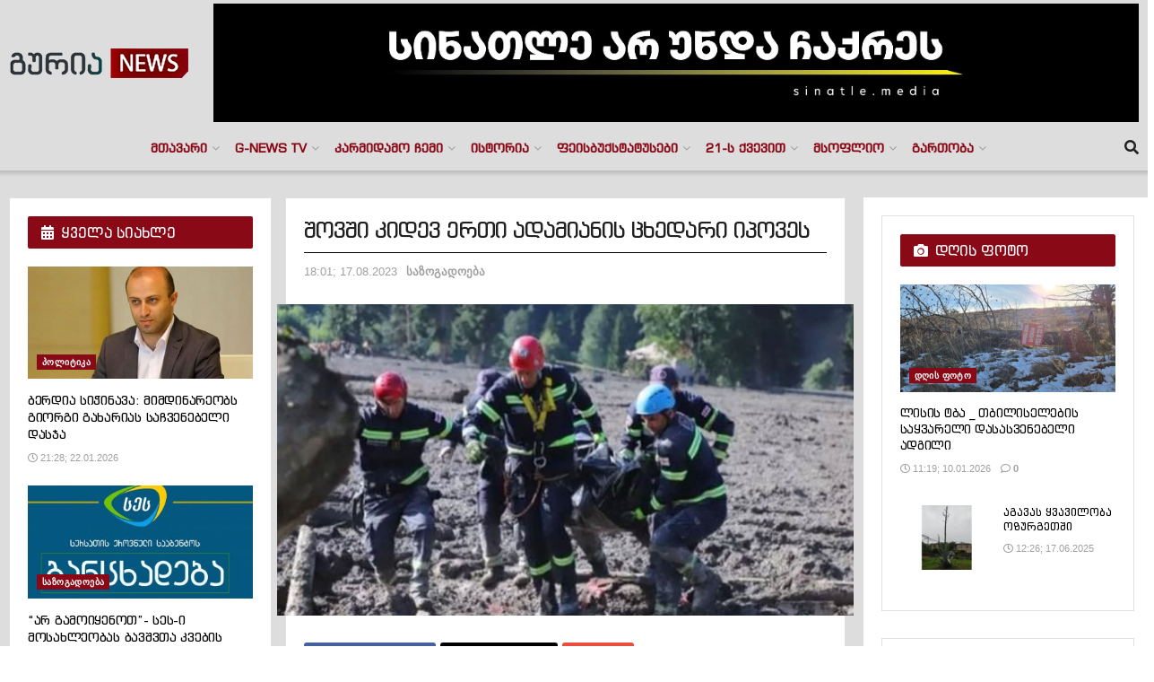

--- FILE ---
content_type: text/html; charset=UTF-8
request_url: https://gurianews.com/shovshi-kidev-erthi-adamianis-tskhedari-ipoves-2/
body_size: 47599
content:
<!doctype html>
<!--[if lt IE 7]> <html class="no-js lt-ie9 lt-ie8 lt-ie7" lang="ka-GE" prefix="og: https://ogp.me/ns#"> <![endif]-->
<!--[if IE 7]>    <html class="no-js lt-ie9 lt-ie8" lang="ka-GE" prefix="og: https://ogp.me/ns#"> <![endif]-->
<!--[if IE 8]>    <html class="no-js lt-ie9" lang="ka-GE" prefix="og: https://ogp.me/ns#"> <![endif]-->
<!--[if IE 9]>    <html class="no-js lt-ie10" lang="ka-GE" prefix="og: https://ogp.me/ns#"> <![endif]-->
<!--[if gt IE 8]><!--> <html class="no-js" lang="ka-GE" prefix="og: https://ogp.me/ns#"> <!--<![endif]-->
<head>
    <meta http-equiv="Content-Type" content="text/html; charset=UTF-8" />
    <meta name='viewport' content='width=device-width, initial-scale=1, user-scalable=yes' />
    <link rel="profile" href="http://gmpg.org/xfn/11" />
    <link rel="pingback" href="https://gurianews.com/xmlrpc.php" />
    			<script type="text/javascript">
			  var jnews_ajax_url = '/?ajax-request=jnews'
			</script>
			<script type="text/javascript">;window.jnews=window.jnews||{},window.jnews.library=window.jnews.library||{},window.jnews.library=function(){"use strict";var e=this;e.win=window,e.doc=document,e.noop=function(){},e.globalBody=e.doc.getElementsByTagName("body")[0],e.globalBody=e.globalBody?e.globalBody:e.doc,e.win.jnewsDataStorage=e.win.jnewsDataStorage||{_storage:new WeakMap,put:function(e,t,n){this._storage.has(e)||this._storage.set(e,new Map),this._storage.get(e).set(t,n)},get:function(e,t){return this._storage.get(e).get(t)},has:function(e,t){return this._storage.has(e)&&this._storage.get(e).has(t)},remove:function(e,t){var n=this._storage.get(e).delete(t);return 0===!this._storage.get(e).size&&this._storage.delete(e),n}},e.windowWidth=function(){return e.win.innerWidth||e.docEl.clientWidth||e.globalBody.clientWidth},e.windowHeight=function(){return e.win.innerHeight||e.docEl.clientHeight||e.globalBody.clientHeight},e.requestAnimationFrame=e.win.requestAnimationFrame||e.win.webkitRequestAnimationFrame||e.win.mozRequestAnimationFrame||e.win.msRequestAnimationFrame||window.oRequestAnimationFrame||function(e){return setTimeout(e,1e3/60)},e.cancelAnimationFrame=e.win.cancelAnimationFrame||e.win.webkitCancelAnimationFrame||e.win.webkitCancelRequestAnimationFrame||e.win.mozCancelAnimationFrame||e.win.msCancelRequestAnimationFrame||e.win.oCancelRequestAnimationFrame||function(e){clearTimeout(e)},e.classListSupport="classList"in document.createElement("_"),e.hasClass=e.classListSupport?function(e,t){return e.classList.contains(t)}:function(e,t){return e.className.indexOf(t)>=0},e.addClass=e.classListSupport?function(t,n){e.hasClass(t,n)||t.classList.add(n)}:function(t,n){e.hasClass(t,n)||(t.className+=" "+n)},e.removeClass=e.classListSupport?function(t,n){e.hasClass(t,n)&&t.classList.remove(n)}:function(t,n){e.hasClass(t,n)&&(t.className=t.className.replace(n,""))},e.objKeys=function(e){var t=[];for(var n in e)Object.prototype.hasOwnProperty.call(e,n)&&t.push(n);return t},e.isObjectSame=function(e,t){var n=!0;return JSON.stringify(e)!==JSON.stringify(t)&&(n=!1),n},e.extend=function(){for(var e,t,n,o=arguments[0]||{},i=1,a=arguments.length;i<a;i++)if(null!==(e=arguments[i]))for(t in e)o!==(n=e[t])&&void 0!==n&&(o[t]=n);return o},e.dataStorage=e.win.jnewsDataStorage,e.isVisible=function(e){return 0!==e.offsetWidth&&0!==e.offsetHeight||e.getBoundingClientRect().length},e.getHeight=function(e){return e.offsetHeight||e.clientHeight||e.getBoundingClientRect().height},e.getWidth=function(e){return e.offsetWidth||e.clientWidth||e.getBoundingClientRect().width},e.supportsPassive=!1;try{var t=Object.defineProperty({},"passive",{get:function(){e.supportsPassive=!0}});"createEvent"in e.doc?e.win.addEventListener("test",null,t):"fireEvent"in e.doc&&e.win.attachEvent("test",null)}catch(e){}e.passiveOption=!!e.supportsPassive&&{passive:!0},e.setStorage=function(e,t){e="jnews-"+e;var n={expired:Math.floor(((new Date).getTime()+432e5)/1e3)};t=Object.assign(n,t);localStorage.setItem(e,JSON.stringify(t))},e.getStorage=function(e){e="jnews-"+e;var t=localStorage.getItem(e);return null!==t&&0<t.length?JSON.parse(localStorage.getItem(e)):{}},e.expiredStorage=function(){var t,n="jnews-";for(var o in localStorage)o.indexOf(n)>-1&&"undefined"!==(t=e.getStorage(o.replace(n,""))).expired&&t.expired<Math.floor((new Date).getTime()/1e3)&&localStorage.removeItem(o)},e.addEvents=function(t,n,o){for(var i in n){var a=["touchstart","touchmove"].indexOf(i)>=0&&!o&&e.passiveOption;"createEvent"in e.doc?t.addEventListener(i,n[i],a):"fireEvent"in e.doc&&t.attachEvent("on"+i,n[i])}},e.removeEvents=function(t,n){for(var o in n)"createEvent"in e.doc?t.removeEventListener(o,n[o]):"fireEvent"in e.doc&&t.detachEvent("on"+o,n[o])},e.triggerEvents=function(t,n,o){var i;o=o||{detail:null};return"createEvent"in e.doc?(!(i=e.doc.createEvent("CustomEvent")||new CustomEvent(n)).initCustomEvent||i.initCustomEvent(n,!0,!1,o),void t.dispatchEvent(i)):"fireEvent"in e.doc?((i=e.doc.createEventObject()).eventType=n,void t.fireEvent("on"+i.eventType,i)):void 0},e.getParents=function(t,n){void 0===n&&(n=e.doc);for(var o=[],i=t.parentNode,a=!1;!a;)if(i){var r=i;r.querySelectorAll(n).length?a=!0:(o.push(r),i=r.parentNode)}else o=[],a=!0;return o},e.forEach=function(e,t,n){for(var o=0,i=e.length;o<i;o++)t.call(n,e[o],o)},e.getText=function(e){return e.innerText||e.textContent},e.setText=function(e,t){var n="object"==typeof t?t.innerText||t.textContent:t;e.innerText&&(e.innerText=n),e.textContent&&(e.textContent=n)},e.httpBuildQuery=function(t){return e.objKeys(t).reduce(function t(n){var o=arguments.length>1&&void 0!==arguments[1]?arguments[1]:null;return function(i,a){var r=n[a];a=encodeURIComponent(a);var s=o?"".concat(o,"[").concat(a,"]"):a;return null==r||"function"==typeof r?(i.push("".concat(s,"=")),i):["number","boolean","string"].includes(typeof r)?(i.push("".concat(s,"=").concat(encodeURIComponent(r))),i):(i.push(e.objKeys(r).reduce(t(r,s),[]).join("&")),i)}}(t),[]).join("&")},e.get=function(t,n,o,i){return o="function"==typeof o?o:e.noop,e.ajax("GET",t,n,o,i)},e.post=function(t,n,o,i){return o="function"==typeof o?o:e.noop,e.ajax("POST",t,n,o,i)},e.ajax=function(t,n,o,i,a){var r=new XMLHttpRequest,s=n,c=e.httpBuildQuery(o);if(t=-1!=["GET","POST"].indexOf(t)?t:"GET",r.open(t,s+("GET"==t?"?"+c:""),!0),"POST"==t&&r.setRequestHeader("Content-type","application/x-www-form-urlencoded"),r.setRequestHeader("X-Requested-With","XMLHttpRequest"),r.onreadystatechange=function(){4===r.readyState&&200<=r.status&&300>r.status&&"function"==typeof i&&i.call(void 0,r.response)},void 0!==a&&!a){return{xhr:r,send:function(){r.send("POST"==t?c:null)}}}return r.send("POST"==t?c:null),{xhr:r}},e.scrollTo=function(t,n,o){function i(e,t,n){this.start=this.position(),this.change=e-this.start,this.currentTime=0,this.increment=20,this.duration=void 0===n?500:n,this.callback=t,this.finish=!1,this.animateScroll()}return Math.easeInOutQuad=function(e,t,n,o){return(e/=o/2)<1?n/2*e*e+t:-n/2*(--e*(e-2)-1)+t},i.prototype.stop=function(){this.finish=!0},i.prototype.move=function(t){e.doc.documentElement.scrollTop=t,e.globalBody.parentNode.scrollTop=t,e.globalBody.scrollTop=t},i.prototype.position=function(){return e.doc.documentElement.scrollTop||e.globalBody.parentNode.scrollTop||e.globalBody.scrollTop},i.prototype.animateScroll=function(){this.currentTime+=this.increment;var t=Math.easeInOutQuad(this.currentTime,this.start,this.change,this.duration);this.move(t),this.currentTime<this.duration&&!this.finish?e.requestAnimationFrame.call(e.win,this.animateScroll.bind(this)):this.callback&&"function"==typeof this.callback&&this.callback()},new i(t,n,o)},e.unwrap=function(t){var n,o=t;e.forEach(t,(function(e,t){n?n+=e:n=e})),o.replaceWith(n)},e.performance={start:function(e){performance.mark(e+"Start")},stop:function(e){performance.mark(e+"End"),performance.measure(e,e+"Start",e+"End")}},e.fps=function(){var t=0,n=0,o=0;!function(){var i=t=0,a=0,r=0,s=document.getElementById("fpsTable"),c=function(t){void 0===document.getElementsByTagName("body")[0]?e.requestAnimationFrame.call(e.win,(function(){c(t)})):document.getElementsByTagName("body")[0].appendChild(t)};null===s&&((s=document.createElement("div")).style.position="fixed",s.style.top="120px",s.style.left="10px",s.style.width="100px",s.style.height="20px",s.style.border="1px solid black",s.style.fontSize="11px",s.style.zIndex="100000",s.style.backgroundColor="white",s.id="fpsTable",c(s));var l=function(){o++,n=Date.now(),(a=(o/(r=(n-t)/1e3)).toPrecision(2))!=i&&(i=a,s.innerHTML=i+"fps"),1<r&&(t=n,o=0),e.requestAnimationFrame.call(e.win,l)};l()}()},e.instr=function(e,t){for(var n=0;n<t.length;n++)if(-1!==e.toLowerCase().indexOf(t[n].toLowerCase()))return!0},e.winLoad=function(t,n){function o(o){if("complete"===e.doc.readyState||"interactive"===e.doc.readyState)return!o||n?setTimeout(t,n||1):t(o),1}o()||e.addEvents(e.win,{load:o})},e.docReady=function(t,n){function o(o){if("complete"===e.doc.readyState||"interactive"===e.doc.readyState)return!o||n?setTimeout(t,n||1):t(o),1}o()||e.addEvents(e.doc,{DOMContentLoaded:o})},e.fireOnce=function(){e.docReady((function(){e.assets=e.assets||[],e.assets.length&&(e.boot(),e.load_assets())}),50)},e.boot=function(){e.length&&e.doc.querySelectorAll("style[media]").forEach((function(e){"not all"==e.getAttribute("media")&&e.removeAttribute("media")}))},e.create_js=function(t,n){var o=e.doc.createElement("script");switch(o.setAttribute("src",t),n){case"defer":o.setAttribute("defer",!0);break;case"async":o.setAttribute("async",!0);break;case"deferasync":o.setAttribute("defer",!0),o.setAttribute("async",!0)}e.globalBody.appendChild(o)},e.load_assets=function(){"object"==typeof e.assets&&e.forEach(e.assets.slice(0),(function(t,n){var o="";t.defer&&(o+="defer"),t.async&&(o+="async"),e.create_js(t.url,o);var i=e.assets.indexOf(t);i>-1&&e.assets.splice(i,1)})),e.assets=jnewsoption.au_scripts=window.jnewsads=[]},e.setCookie=function(e,t,n){var o="";if(n){var i=new Date;i.setTime(i.getTime()+24*n*60*60*1e3),o="; expires="+i.toUTCString()}document.cookie=e+"="+(t||"")+o+"; path=/"},e.getCookie=function(e){for(var t=e+"=",n=document.cookie.split(";"),o=0;o<n.length;o++){for(var i=n[o];" "==i.charAt(0);)i=i.substring(1,i.length);if(0==i.indexOf(t))return i.substring(t.length,i.length)}return null},e.eraseCookie=function(e){document.cookie=e+"=; Path=/; Expires=Thu, 01 Jan 1970 00:00:01 GMT;"},e.docReady((function(){e.globalBody=e.globalBody==e.doc?e.doc.getElementsByTagName("body")[0]:e.globalBody,e.globalBody=e.globalBody?e.globalBody:e.doc})),e.winLoad((function(){e.winLoad((function(){var t=!1;if(void 0!==window.jnewsadmin)if(void 0!==window.file_version_checker){var n=e.objKeys(window.file_version_checker);n.length?n.forEach((function(e){t||"10.0.4"===window.file_version_checker[e]||(t=!0)})):t=!0}else t=!0;t&&(window.jnewsHelper.getMessage(),window.jnewsHelper.getNotice())}),2500)}))},window.jnews.library=new window.jnews.library;</script>
<!-- Search Engine Optimization by Rank Math - https://rankmath.com/ -->
<title>შოვში კიდევ ერთი ადამიანის ცხედარი იპოვეს</title>
<meta name="description" content="შოვში, სტიქიის ზონაში კიდევ ერთი ადამიანის ცხედარი იპოვეს, რის შედეგადაც  დაღუპულთა რიცხვი 27-მდე გაიზარდა."/>
<meta name="robots" content="index, follow, max-snippet:-1, max-video-preview:-1, max-image-preview:large"/>
<link rel="canonical" href="https://gurianews.com/shovshi-kidev-erthi-adamianis-tskhedari-ipoves-2/" />
<meta property="og:locale" content="ka_GE" />
<meta property="og:type" content="article" />
<meta property="og:title" content="შოვში კიდევ ერთი ადამიანის ცხედარი იპოვეს" />
<meta property="og:description" content="შოვში, სტიქიის ზონაში კიდევ ერთი ადამიანის ცხედარი იპოვეს, რის შედეგადაც  დაღუპულთა რიცხვი 27-მდე გაიზარდა." />
<meta property="og:url" content="https://gurianews.com/shovshi-kidev-erthi-adamianis-tskhedari-ipoves-2/" />
<meta property="og:site_name" content="Guria News" />
<meta property="article:publisher" content="https://www.facebook.com/gurianews" />
<meta property="article:tag" content="სტიქია" />
<meta property="article:tag" content="შოვი" />
<meta property="article:section" content="საზოგადოება" />
<meta property="og:image" content="https://gurianews.com/wp-content/uploads/2023/08/shovi-1.jpg" />
<meta property="og:image:secure_url" content="https://gurianews.com/wp-content/uploads/2023/08/shovi-1.jpg" />
<meta property="og:image:width" content="650" />
<meta property="og:image:height" content="350" />
<meta property="og:image:alt" content="შოვში კიდევ ერთი ადამიანის ცხედარი იპოვეს" />
<meta property="og:image:type" content="image/jpeg" />
<meta property="article:published_time" content="2023-08-17T18:01:49+04:00" />
<meta name="twitter:card" content="summary_large_image" />
<meta name="twitter:title" content="შოვში კიდევ ერთი ადამიანის ცხედარი იპოვეს" />
<meta name="twitter:description" content="შოვში, სტიქიის ზონაში კიდევ ერთი ადამიანის ცხედარი იპოვეს, რის შედეგადაც  დაღუპულთა რიცხვი 27-მდე გაიზარდა." />
<meta name="twitter:image" content="https://gurianews.com/wp-content/uploads/2023/08/shovi-1.jpg" />
<meta name="twitter:label1" content="Written by" />
<meta name="twitter:data1" content="რუსა ოქრუაშვილი" />
<meta name="twitter:label2" content="Time to read" />
<meta name="twitter:data2" content="Less than a minute" />
<script type="application/ld+json" class="rank-math-schema">{"@context":"https://schema.org","@graph":[{"@type":["Person","Organization"],"@id":"https://gurianews.com/#person","name":"gurianews.com","sameAs":["https://www.facebook.com/gurianews","https://www.youtube.com/channel/UC11rQePyYoyNqD2vvYztz0Q"],"logo":{"@type":"ImageObject","@id":"https://gurianews.com/#logo","url":"https://gurianews.com/wp-content/uploads/2022/02/272766068_900301053982567_4577676866887643126_n-1.png","contentUrl":"https://gurianews.com/wp-content/uploads/2022/02/272766068_900301053982567_4577676866887643126_n-1.png","caption":"Guria News","inLanguage":"ka-GE","width":"200","height":"33"},"image":{"@type":"ImageObject","@id":"https://gurianews.com/#logo","url":"https://gurianews.com/wp-content/uploads/2022/02/272766068_900301053982567_4577676866887643126_n-1.png","contentUrl":"https://gurianews.com/wp-content/uploads/2022/02/272766068_900301053982567_4577676866887643126_n-1.png","caption":"Guria News","inLanguage":"ka-GE","width":"200","height":"33"}},{"@type":"WebSite","@id":"https://gurianews.com/#website","url":"https://gurianews.com","name":"Guria News","publisher":{"@id":"https://gurianews.com/#person"},"inLanguage":"ka-GE"},{"@type":"ImageObject","@id":"https://gurianews.com/wp-content/uploads/2023/08/shovi-1.jpg","url":"https://gurianews.com/wp-content/uploads/2023/08/shovi-1.jpg","width":"650","height":"350","inLanguage":"ka-GE"},{"@type":"BreadcrumbList","@id":"https://gurianews.com/shovshi-kidev-erthi-adamianis-tskhedari-ipoves-2/#breadcrumb","itemListElement":[{"@type":"ListItem","position":"1","item":{"@id":"https://gurianews.com","name":"Home"}},{"@type":"ListItem","position":"2","item":{"@id":"https://gurianews.com/shovshi-kidev-erthi-adamianis-tskhedari-ipoves-2/","name":"\u10e8\u10dd\u10d5\u10e8\u10d8 \u10d9\u10d8\u10d3\u10d4\u10d5 \u10d4\u10e0\u10d7\u10d8 \u10d0\u10d3\u10d0\u10db\u10d8\u10d0\u10dc\u10d8\u10e1 \u10ea\u10ee\u10d4\u10d3\u10d0\u10e0\u10d8 \u10d8\u10de\u10dd\u10d5\u10d4\u10e1"}}]},{"@type":"WebPage","@id":"https://gurianews.com/shovshi-kidev-erthi-adamianis-tskhedari-ipoves-2/#webpage","url":"https://gurianews.com/shovshi-kidev-erthi-adamianis-tskhedari-ipoves-2/","name":"\u10e8\u10dd\u10d5\u10e8\u10d8 \u10d9\u10d8\u10d3\u10d4\u10d5 \u10d4\u10e0\u10d7\u10d8 \u10d0\u10d3\u10d0\u10db\u10d8\u10d0\u10dc\u10d8\u10e1 \u10ea\u10ee\u10d4\u10d3\u10d0\u10e0\u10d8 \u10d8\u10de\u10dd\u10d5\u10d4\u10e1","datePublished":"2023-08-17T18:01:49+04:00","dateModified":"2023-08-17T18:01:49+04:00","isPartOf":{"@id":"https://gurianews.com/#website"},"primaryImageOfPage":{"@id":"https://gurianews.com/wp-content/uploads/2023/08/shovi-1.jpg"},"inLanguage":"ka-GE","breadcrumb":{"@id":"https://gurianews.com/shovshi-kidev-erthi-adamianis-tskhedari-ipoves-2/#breadcrumb"}},{"@type":"Person","@id":"https://gurianews.com/author/rusa/","name":"\u10e0\u10e3\u10e1\u10d0 \u10dd\u10e5\u10e0\u10e3\u10d0\u10e8\u10d5\u10d8\u10da\u10d8","url":"https://gurianews.com/author/rusa/","image":{"@type":"ImageObject","@id":"https://secure.gravatar.com/avatar/26b9b65e720059d1297f7f06281d3fd79472455fc174b7133199952e76476126?s=96&amp;d=blank&amp;r=g","url":"https://secure.gravatar.com/avatar/26b9b65e720059d1297f7f06281d3fd79472455fc174b7133199952e76476126?s=96&amp;d=blank&amp;r=g","caption":"\u10e0\u10e3\u10e1\u10d0 \u10dd\u10e5\u10e0\u10e3\u10d0\u10e8\u10d5\u10d8\u10da\u10d8","inLanguage":"ka-GE"}},{"@type":"BlogPosting","headline":"\u10e8\u10dd\u10d5\u10e8\u10d8 \u10d9\u10d8\u10d3\u10d4\u10d5 \u10d4\u10e0\u10d7\u10d8 \u10d0\u10d3\u10d0\u10db\u10d8\u10d0\u10dc\u10d8\u10e1 \u10ea\u10ee\u10d4\u10d3\u10d0\u10e0\u10d8 \u10d8\u10de\u10dd\u10d5\u10d4\u10e1","datePublished":"2023-08-17T18:01:49+04:00","dateModified":"2023-08-17T18:01:49+04:00","author":{"@id":"https://gurianews.com/author/rusa/","name":"\u10e0\u10e3\u10e1\u10d0 \u10dd\u10e5\u10e0\u10e3\u10d0\u10e8\u10d5\u10d8\u10da\u10d8"},"publisher":{"@id":"https://gurianews.com/#person"},"description":"\u10e8\u10dd\u10d5\u10e8\u10d8, \u10e1\u10e2\u10d8\u10e5\u10d8\u10d8\u10e1 \u10d6\u10dd\u10dc\u10d0\u10e8\u10d8 \u10d9\u10d8\u10d3\u10d4\u10d5 \u10d4\u10e0\u10d7\u10d8 \u10d0\u10d3\u10d0\u10db\u10d8\u10d0\u10dc\u10d8\u10e1 \u10ea\u10ee\u10d4\u10d3\u10d0\u10e0\u10d8 \u10d8\u10de\u10dd\u10d5\u10d4\u10e1, \u10e0\u10d8\u10e1 \u10e8\u10d4\u10d3\u10d4\u10d2\u10d0\u10d3\u10d0\u10ea\u00a0\u00a0\u10d3\u10d0\u10e6\u10e3\u10de\u10e3\u10da\u10d7\u10d0 \u10e0\u10d8\u10ea\u10ee\u10d5\u10d8 27-\u10db\u10d3\u10d4 \u10d2\u10d0\u10d8\u10d6\u10d0\u10e0\u10d3\u10d0.","name":"\u10e8\u10dd\u10d5\u10e8\u10d8 \u10d9\u10d8\u10d3\u10d4\u10d5 \u10d4\u10e0\u10d7\u10d8 \u10d0\u10d3\u10d0\u10db\u10d8\u10d0\u10dc\u10d8\u10e1 \u10ea\u10ee\u10d4\u10d3\u10d0\u10e0\u10d8 \u10d8\u10de\u10dd\u10d5\u10d4\u10e1","@id":"https://gurianews.com/shovshi-kidev-erthi-adamianis-tskhedari-ipoves-2/#richSnippet","isPartOf":{"@id":"https://gurianews.com/shovshi-kidev-erthi-adamianis-tskhedari-ipoves-2/#webpage"},"image":{"@id":"https://gurianews.com/wp-content/uploads/2023/08/shovi-1.jpg"},"inLanguage":"ka-GE","mainEntityOfPage":{"@id":"https://gurianews.com/shovshi-kidev-erthi-adamianis-tskhedari-ipoves-2/#webpage"}}]}</script>
<!-- /Rank Math WordPress SEO plugin -->

<link rel='dns-prefetch' href='//www.googletagmanager.com' />
<link rel="alternate" type="application/rss+xml" title="გურია ნიუსი &raquo; RSS-არხი" href="https://gurianews.com/feed/" />
<link rel="alternate" type="application/rss+xml" title="გურია ნიუსი &raquo; კომენტარების RSS-არხი" href="https://gurianews.com/comments/feed/" />
<link rel="alternate" title="oEmbed (JSON)" type="application/json+oembed" href="https://gurianews.com/wp-json/oembed/1.0/embed?url=https%3A%2F%2Fgurianews.com%2Fshovshi-kidev-erthi-adamianis-tskhedari-ipoves-2%2F" />
<link rel="alternate" title="oEmbed (XML)" type="text/xml+oembed" href="https://gurianews.com/wp-json/oembed/1.0/embed?url=https%3A%2F%2Fgurianews.com%2Fshovshi-kidev-erthi-adamianis-tskhedari-ipoves-2%2F&#038;format=xml" />
<style id='wp-img-auto-sizes-contain-inline-css' type='text/css'>
img:is([sizes=auto i],[sizes^="auto," i]){contain-intrinsic-size:3000px 1500px}
/*# sourceURL=wp-img-auto-sizes-contain-inline-css */
</style>
<style id='cf-frontend-style-inline-css' type='text/css'>
@font-face {
	font-family: 'chemi1';
	font-weight: 100;
	font-display: auto;
	src: url('https://gurianews.com/wp-content/uploads/2021/04/bpg_banner_caps-webfont.woff') format('woff');
}
@font-face {
	font-family: 'chemi';
	font-weight: 100;
	font-display: auto;
	src: url('https://gurianews.com/wp-content/uploads/2021/04/bpg_banner_caps-webfont.woff') format('woff'),
		url('https://guriatv.ge/wp-content/uploads/2021/04/bpg_nino_elite_caps.otf') format('OpenType');
}
@font-face {
	font-family: 'bpg';
	font-weight: 100;
	font-display: auto;
	src: url('https://gurianews.com/wp-content/uploads/2022/01/bpg_banner_caps.ttf') format('truetype');
}
@font-face {
	font-family: 'chemi1';
	font-weight: 100;
	font-display: auto;
	src: url('https://gurianews.com/wp-content/uploads/2021/04/bpg_banner_caps-webfont.woff') format('woff');
}
@font-face {
	font-family: 'chemi';
	font-weight: 100;
	font-display: auto;
	src: url('https://gurianews.com/wp-content/uploads/2021/04/bpg_banner_caps-webfont.woff') format('woff'),
		url('https://guriatv.ge/wp-content/uploads/2021/04/bpg_nino_elite_caps.otf') format('OpenType');
}
@font-face {
	font-family: 'bpg';
	font-weight: 100;
	font-display: auto;
	src: url('https://gurianews.com/wp-content/uploads/2022/01/bpg_banner_caps.ttf') format('truetype');
}
/*# sourceURL=cf-frontend-style-inline-css */
</style>
<style id='wp-emoji-styles-inline-css' type='text/css'>

	img.wp-smiley, img.emoji {
		display: inline !important;
		border: none !important;
		box-shadow: none !important;
		height: 1em !important;
		width: 1em !important;
		margin: 0 0.07em !important;
		vertical-align: -0.1em !important;
		background: none !important;
		padding: 0 !important;
	}
/*# sourceURL=wp-emoji-styles-inline-css */
</style>
<style id='wp-block-library-inline-css' type='text/css'>
:root{--wp-block-synced-color:#7a00df;--wp-block-synced-color--rgb:122,0,223;--wp-bound-block-color:var(--wp-block-synced-color);--wp-editor-canvas-background:#ddd;--wp-admin-theme-color:#007cba;--wp-admin-theme-color--rgb:0,124,186;--wp-admin-theme-color-darker-10:#006ba1;--wp-admin-theme-color-darker-10--rgb:0,107,160.5;--wp-admin-theme-color-darker-20:#005a87;--wp-admin-theme-color-darker-20--rgb:0,90,135;--wp-admin-border-width-focus:2px}@media (min-resolution:192dpi){:root{--wp-admin-border-width-focus:1.5px}}.wp-element-button{cursor:pointer}:root .has-very-light-gray-background-color{background-color:#eee}:root .has-very-dark-gray-background-color{background-color:#313131}:root .has-very-light-gray-color{color:#eee}:root .has-very-dark-gray-color{color:#313131}:root .has-vivid-green-cyan-to-vivid-cyan-blue-gradient-background{background:linear-gradient(135deg,#00d084,#0693e3)}:root .has-purple-crush-gradient-background{background:linear-gradient(135deg,#34e2e4,#4721fb 50%,#ab1dfe)}:root .has-hazy-dawn-gradient-background{background:linear-gradient(135deg,#faaca8,#dad0ec)}:root .has-subdued-olive-gradient-background{background:linear-gradient(135deg,#fafae1,#67a671)}:root .has-atomic-cream-gradient-background{background:linear-gradient(135deg,#fdd79a,#004a59)}:root .has-nightshade-gradient-background{background:linear-gradient(135deg,#330968,#31cdcf)}:root .has-midnight-gradient-background{background:linear-gradient(135deg,#020381,#2874fc)}:root{--wp--preset--font-size--normal:16px;--wp--preset--font-size--huge:42px}.has-regular-font-size{font-size:1em}.has-larger-font-size{font-size:2.625em}.has-normal-font-size{font-size:var(--wp--preset--font-size--normal)}.has-huge-font-size{font-size:var(--wp--preset--font-size--huge)}.has-text-align-center{text-align:center}.has-text-align-left{text-align:left}.has-text-align-right{text-align:right}.has-fit-text{white-space:nowrap!important}#end-resizable-editor-section{display:none}.aligncenter{clear:both}.items-justified-left{justify-content:flex-start}.items-justified-center{justify-content:center}.items-justified-right{justify-content:flex-end}.items-justified-space-between{justify-content:space-between}.screen-reader-text{border:0;clip-path:inset(50%);height:1px;margin:-1px;overflow:hidden;padding:0;position:absolute;width:1px;word-wrap:normal!important}.screen-reader-text:focus{background-color:#ddd;clip-path:none;color:#444;display:block;font-size:1em;height:auto;left:5px;line-height:normal;padding:15px 23px 14px;text-decoration:none;top:5px;width:auto;z-index:100000}html :where(.has-border-color){border-style:solid}html :where([style*=border-top-color]){border-top-style:solid}html :where([style*=border-right-color]){border-right-style:solid}html :where([style*=border-bottom-color]){border-bottom-style:solid}html :where([style*=border-left-color]){border-left-style:solid}html :where([style*=border-width]){border-style:solid}html :where([style*=border-top-width]){border-top-style:solid}html :where([style*=border-right-width]){border-right-style:solid}html :where([style*=border-bottom-width]){border-bottom-style:solid}html :where([style*=border-left-width]){border-left-style:solid}html :where(img[class*=wp-image-]){height:auto;max-width:100%}:where(figure){margin:0 0 1em}html :where(.is-position-sticky){--wp-admin--admin-bar--position-offset:var(--wp-admin--admin-bar--height,0px)}@media screen and (max-width:600px){html :where(.is-position-sticky){--wp-admin--admin-bar--position-offset:0px}}

/*# sourceURL=wp-block-library-inline-css */
</style><style id='global-styles-inline-css' type='text/css'>
:root{--wp--preset--aspect-ratio--square: 1;--wp--preset--aspect-ratio--4-3: 4/3;--wp--preset--aspect-ratio--3-4: 3/4;--wp--preset--aspect-ratio--3-2: 3/2;--wp--preset--aspect-ratio--2-3: 2/3;--wp--preset--aspect-ratio--16-9: 16/9;--wp--preset--aspect-ratio--9-16: 9/16;--wp--preset--color--black: #000000;--wp--preset--color--cyan-bluish-gray: #abb8c3;--wp--preset--color--white: #ffffff;--wp--preset--color--pale-pink: #f78da7;--wp--preset--color--vivid-red: #cf2e2e;--wp--preset--color--luminous-vivid-orange: #ff6900;--wp--preset--color--luminous-vivid-amber: #fcb900;--wp--preset--color--light-green-cyan: #7bdcb5;--wp--preset--color--vivid-green-cyan: #00d084;--wp--preset--color--pale-cyan-blue: #8ed1fc;--wp--preset--color--vivid-cyan-blue: #0693e3;--wp--preset--color--vivid-purple: #9b51e0;--wp--preset--gradient--vivid-cyan-blue-to-vivid-purple: linear-gradient(135deg,rgb(6,147,227) 0%,rgb(155,81,224) 100%);--wp--preset--gradient--light-green-cyan-to-vivid-green-cyan: linear-gradient(135deg,rgb(122,220,180) 0%,rgb(0,208,130) 100%);--wp--preset--gradient--luminous-vivid-amber-to-luminous-vivid-orange: linear-gradient(135deg,rgb(252,185,0) 0%,rgb(255,105,0) 100%);--wp--preset--gradient--luminous-vivid-orange-to-vivid-red: linear-gradient(135deg,rgb(255,105,0) 0%,rgb(207,46,46) 100%);--wp--preset--gradient--very-light-gray-to-cyan-bluish-gray: linear-gradient(135deg,rgb(238,238,238) 0%,rgb(169,184,195) 100%);--wp--preset--gradient--cool-to-warm-spectrum: linear-gradient(135deg,rgb(74,234,220) 0%,rgb(151,120,209) 20%,rgb(207,42,186) 40%,rgb(238,44,130) 60%,rgb(251,105,98) 80%,rgb(254,248,76) 100%);--wp--preset--gradient--blush-light-purple: linear-gradient(135deg,rgb(255,206,236) 0%,rgb(152,150,240) 100%);--wp--preset--gradient--blush-bordeaux: linear-gradient(135deg,rgb(254,205,165) 0%,rgb(254,45,45) 50%,rgb(107,0,62) 100%);--wp--preset--gradient--luminous-dusk: linear-gradient(135deg,rgb(255,203,112) 0%,rgb(199,81,192) 50%,rgb(65,88,208) 100%);--wp--preset--gradient--pale-ocean: linear-gradient(135deg,rgb(255,245,203) 0%,rgb(182,227,212) 50%,rgb(51,167,181) 100%);--wp--preset--gradient--electric-grass: linear-gradient(135deg,rgb(202,248,128) 0%,rgb(113,206,126) 100%);--wp--preset--gradient--midnight: linear-gradient(135deg,rgb(2,3,129) 0%,rgb(40,116,252) 100%);--wp--preset--font-size--small: 13px;--wp--preset--font-size--medium: 20px;--wp--preset--font-size--large: 36px;--wp--preset--font-size--x-large: 42px;--wp--preset--spacing--20: 0.44rem;--wp--preset--spacing--30: 0.67rem;--wp--preset--spacing--40: 1rem;--wp--preset--spacing--50: 1.5rem;--wp--preset--spacing--60: 2.25rem;--wp--preset--spacing--70: 3.38rem;--wp--preset--spacing--80: 5.06rem;--wp--preset--shadow--natural: 6px 6px 9px rgba(0, 0, 0, 0.2);--wp--preset--shadow--deep: 12px 12px 50px rgba(0, 0, 0, 0.4);--wp--preset--shadow--sharp: 6px 6px 0px rgba(0, 0, 0, 0.2);--wp--preset--shadow--outlined: 6px 6px 0px -3px rgb(255, 255, 255), 6px 6px rgb(0, 0, 0);--wp--preset--shadow--crisp: 6px 6px 0px rgb(0, 0, 0);}:where(.is-layout-flex){gap: 0.5em;}:where(.is-layout-grid){gap: 0.5em;}body .is-layout-flex{display: flex;}.is-layout-flex{flex-wrap: wrap;align-items: center;}.is-layout-flex > :is(*, div){margin: 0;}body .is-layout-grid{display: grid;}.is-layout-grid > :is(*, div){margin: 0;}:where(.wp-block-columns.is-layout-flex){gap: 2em;}:where(.wp-block-columns.is-layout-grid){gap: 2em;}:where(.wp-block-post-template.is-layout-flex){gap: 1.25em;}:where(.wp-block-post-template.is-layout-grid){gap: 1.25em;}.has-black-color{color: var(--wp--preset--color--black) !important;}.has-cyan-bluish-gray-color{color: var(--wp--preset--color--cyan-bluish-gray) !important;}.has-white-color{color: var(--wp--preset--color--white) !important;}.has-pale-pink-color{color: var(--wp--preset--color--pale-pink) !important;}.has-vivid-red-color{color: var(--wp--preset--color--vivid-red) !important;}.has-luminous-vivid-orange-color{color: var(--wp--preset--color--luminous-vivid-orange) !important;}.has-luminous-vivid-amber-color{color: var(--wp--preset--color--luminous-vivid-amber) !important;}.has-light-green-cyan-color{color: var(--wp--preset--color--light-green-cyan) !important;}.has-vivid-green-cyan-color{color: var(--wp--preset--color--vivid-green-cyan) !important;}.has-pale-cyan-blue-color{color: var(--wp--preset--color--pale-cyan-blue) !important;}.has-vivid-cyan-blue-color{color: var(--wp--preset--color--vivid-cyan-blue) !important;}.has-vivid-purple-color{color: var(--wp--preset--color--vivid-purple) !important;}.has-black-background-color{background-color: var(--wp--preset--color--black) !important;}.has-cyan-bluish-gray-background-color{background-color: var(--wp--preset--color--cyan-bluish-gray) !important;}.has-white-background-color{background-color: var(--wp--preset--color--white) !important;}.has-pale-pink-background-color{background-color: var(--wp--preset--color--pale-pink) !important;}.has-vivid-red-background-color{background-color: var(--wp--preset--color--vivid-red) !important;}.has-luminous-vivid-orange-background-color{background-color: var(--wp--preset--color--luminous-vivid-orange) !important;}.has-luminous-vivid-amber-background-color{background-color: var(--wp--preset--color--luminous-vivid-amber) !important;}.has-light-green-cyan-background-color{background-color: var(--wp--preset--color--light-green-cyan) !important;}.has-vivid-green-cyan-background-color{background-color: var(--wp--preset--color--vivid-green-cyan) !important;}.has-pale-cyan-blue-background-color{background-color: var(--wp--preset--color--pale-cyan-blue) !important;}.has-vivid-cyan-blue-background-color{background-color: var(--wp--preset--color--vivid-cyan-blue) !important;}.has-vivid-purple-background-color{background-color: var(--wp--preset--color--vivid-purple) !important;}.has-black-border-color{border-color: var(--wp--preset--color--black) !important;}.has-cyan-bluish-gray-border-color{border-color: var(--wp--preset--color--cyan-bluish-gray) !important;}.has-white-border-color{border-color: var(--wp--preset--color--white) !important;}.has-pale-pink-border-color{border-color: var(--wp--preset--color--pale-pink) !important;}.has-vivid-red-border-color{border-color: var(--wp--preset--color--vivid-red) !important;}.has-luminous-vivid-orange-border-color{border-color: var(--wp--preset--color--luminous-vivid-orange) !important;}.has-luminous-vivid-amber-border-color{border-color: var(--wp--preset--color--luminous-vivid-amber) !important;}.has-light-green-cyan-border-color{border-color: var(--wp--preset--color--light-green-cyan) !important;}.has-vivid-green-cyan-border-color{border-color: var(--wp--preset--color--vivid-green-cyan) !important;}.has-pale-cyan-blue-border-color{border-color: var(--wp--preset--color--pale-cyan-blue) !important;}.has-vivid-cyan-blue-border-color{border-color: var(--wp--preset--color--vivid-cyan-blue) !important;}.has-vivid-purple-border-color{border-color: var(--wp--preset--color--vivid-purple) !important;}.has-vivid-cyan-blue-to-vivid-purple-gradient-background{background: var(--wp--preset--gradient--vivid-cyan-blue-to-vivid-purple) !important;}.has-light-green-cyan-to-vivid-green-cyan-gradient-background{background: var(--wp--preset--gradient--light-green-cyan-to-vivid-green-cyan) !important;}.has-luminous-vivid-amber-to-luminous-vivid-orange-gradient-background{background: var(--wp--preset--gradient--luminous-vivid-amber-to-luminous-vivid-orange) !important;}.has-luminous-vivid-orange-to-vivid-red-gradient-background{background: var(--wp--preset--gradient--luminous-vivid-orange-to-vivid-red) !important;}.has-very-light-gray-to-cyan-bluish-gray-gradient-background{background: var(--wp--preset--gradient--very-light-gray-to-cyan-bluish-gray) !important;}.has-cool-to-warm-spectrum-gradient-background{background: var(--wp--preset--gradient--cool-to-warm-spectrum) !important;}.has-blush-light-purple-gradient-background{background: var(--wp--preset--gradient--blush-light-purple) !important;}.has-blush-bordeaux-gradient-background{background: var(--wp--preset--gradient--blush-bordeaux) !important;}.has-luminous-dusk-gradient-background{background: var(--wp--preset--gradient--luminous-dusk) !important;}.has-pale-ocean-gradient-background{background: var(--wp--preset--gradient--pale-ocean) !important;}.has-electric-grass-gradient-background{background: var(--wp--preset--gradient--electric-grass) !important;}.has-midnight-gradient-background{background: var(--wp--preset--gradient--midnight) !important;}.has-small-font-size{font-size: var(--wp--preset--font-size--small) !important;}.has-medium-font-size{font-size: var(--wp--preset--font-size--medium) !important;}.has-large-font-size{font-size: var(--wp--preset--font-size--large) !important;}.has-x-large-font-size{font-size: var(--wp--preset--font-size--x-large) !important;}
/*# sourceURL=global-styles-inline-css */
</style>

<style id='classic-theme-styles-inline-css' type='text/css'>
/*! This file is auto-generated */
.wp-block-button__link{color:#fff;background-color:#32373c;border-radius:9999px;box-shadow:none;text-decoration:none;padding:calc(.667em + 2px) calc(1.333em + 2px);font-size:1.125em}.wp-block-file__button{background:#32373c;color:#fff;text-decoration:none}
/*# sourceURL=/wp-includes/css/classic-themes.min.css */
</style>
<link rel='stylesheet' id='yop-public-css' href='https://gurianews.com/wp-content/plugins/yop-poll/public/assets/css/yop-poll-public-6.5.39.css?ver=6.9' type='text/css' media='all' />
<link rel='stylesheet' id='js_composer_front-css' href='https://gurianews.com/wp-content/plugins/js_composer-bk/assets/css/js_composer.min.css?ver=6.9.0' type='text/css' media='all' />
<link rel='stylesheet' id='font-awesome-css' href='https://gurianews.com/wp-content/themes/jnews/assets/fonts/font-awesome/font-awesome.min.css?ver=10.5.1.1648751141' type='text/css' media='all' />
<link rel='stylesheet' id='jnews-frontend-css' href='https://gurianews.com/wp-content/themes/jnews/assets/dist/frontend.min.css?ver=10.5.1.1648751141' type='text/css' media='all' />
<link rel='stylesheet' id='jnews-js-composer-css' href='https://gurianews.com/wp-content/themes/jnews/assets/css/js-composer-frontend.css?ver=10.5.1.1648751141' type='text/css' media='all' />
<link rel='stylesheet' id='jnews-style-css' href='https://gurianews.com/wp-content/themes/jnews-child02/style.css?ver=10.5.1.1648751141' type='text/css' media='all' />
<link rel='stylesheet' id='jnews-darkmode-css' href='https://gurianews.com/wp-content/themes/jnews/assets/css/darkmode.css?ver=10.5.1.1648751141' type='text/css' media='all' />
<link rel='stylesheet' id='jnews-scheme-css' href='https://gurianews.com/wp-content/themes/jnews/data/import/citynews/scheme.css?ver=10.5.1.1648751141' type='text/css' media='all' />
<link rel='stylesheet' id='jnews-social-login-style-css' href='https://gurianews.com/wp-content/plugins/jnews-social-login/assets/css/plugin.css?ver=12.0.0' type='text/css' media='all' />
<link rel='stylesheet' id='jnews-select-share-css' href='https://gurianews.com/wp-content/plugins/jnews-social-share/assets/css/plugin.css' type='text/css' media='all' />
<script type="text/javascript" src="https://gurianews.com/wp-includes/js/jquery/jquery.min.js?ver=3.7.1" id="jquery-core-js"></script>
<script type="text/javascript" src="https://gurianews.com/wp-includes/js/jquery/jquery-migrate.min.js?ver=3.4.1" id="jquery-migrate-js"></script>
<script type="text/javascript" id="image-watermark-no-right-click-js-before">
/* <![CDATA[ */
var iwArgsNoRightClick = {"rightclick":"N","draganddrop":"N","devtools":"Y","enableToast":"Y","toastMessage":"This content is protected"};

//# sourceURL=image-watermark-no-right-click-js-before
/* ]]> */
</script>
<script type="text/javascript" src="https://gurianews.com/wp-content/plugins/image-watermark/js/no-right-click.js?ver=2.0.4" id="image-watermark-no-right-click-js"></script>
<script type="text/javascript" id="3d-flip-book-client-locale-loader-js-extra">
/* <![CDATA[ */
var FB3D_CLIENT_LOCALE = {"ajaxurl":"https://gurianews.com/wp-admin/admin-ajax.php","dictionary":{"Table of contents":"Table of contents","Close":"Close","Bookmarks":"Bookmarks","Thumbnails":"Thumbnails","Search":"Search","Share":"Share","Facebook":"Facebook","Twitter":"Twitter","Email":"Email","Play":"Play","Previous page":"Previous page","Next page":"Next page","Zoom in":"Zoom in","Zoom out":"Zoom out","Fit view":"Fit view","Auto play":"Auto play","Full screen":"Full screen","More":"More","Smart pan":"Smart pan","Single page":"Single page","Sounds":"Sounds","Stats":"Stats","Print":"Print","Download":"Download","Goto first page":"Goto first page","Goto last page":"Goto last page"},"images":"https://gurianews.com/wp-content/plugins/interactive-3d-flipbook-powered-physics-engine/assets/images/","jsData":{"urls":[],"posts":{"ids_mis":[],"ids":[]},"pages":[],"firstPages":[],"bookCtrlProps":[],"bookTemplates":[]},"key":"3d-flip-book","pdfJS":{"pdfJsLib":"https://gurianews.com/wp-content/plugins/interactive-3d-flipbook-powered-physics-engine/assets/js/pdf.min.js?ver=4.3.136","pdfJsWorker":"https://gurianews.com/wp-content/plugins/interactive-3d-flipbook-powered-physics-engine/assets/js/pdf.worker.js?ver=4.3.136","stablePdfJsLib":"https://gurianews.com/wp-content/plugins/interactive-3d-flipbook-powered-physics-engine/assets/js/stable/pdf.min.js?ver=2.5.207","stablePdfJsWorker":"https://gurianews.com/wp-content/plugins/interactive-3d-flipbook-powered-physics-engine/assets/js/stable/pdf.worker.js?ver=2.5.207","pdfJsCMapUrl":"https://gurianews.com/wp-content/plugins/interactive-3d-flipbook-powered-physics-engine/assets/cmaps/"},"cacheurl":"https://gurianews.com/wp-content/uploads/3d-flip-book/cache/","pluginsurl":"https://gurianews.com/wp-content/plugins/","pluginurl":"https://gurianews.com/wp-content/plugins/interactive-3d-flipbook-powered-physics-engine/","thumbnailSize":{"width":"150","height":"150"},"version":"1.16.17"};
//# sourceURL=3d-flip-book-client-locale-loader-js-extra
/* ]]> */
</script>
<script type="text/javascript" src="https://gurianews.com/wp-content/plugins/interactive-3d-flipbook-powered-physics-engine/assets/js/client-locale-loader.js?ver=1.16.17" id="3d-flip-book-client-locale-loader-js" async="async" data-wp-strategy="async"></script>
<script type="text/javascript" id="yop-public-js-extra">
/* <![CDATA[ */
var objectL10n = {"yopPollParams":{"urlParams":{"ajax":"https://gurianews.com/wp-admin/admin-ajax.php","wpLogin":"https://gurianews.com/secured-gurianews/?redirect_to=https%3A%2F%2Fgurianews.com%2Fwp-admin%2Fadmin-ajax.php%3Faction%3Dyop_poll_record_wordpress_vote"},"apiParams":{"reCaptcha":{"siteKey":""},"reCaptchaV2Invisible":{"siteKey":""},"reCaptchaV3":{"siteKey":""},"hCaptcha":{"siteKey":""},"cloudflareTurnstile":{"siteKey":""}},"captchaParams":{"imgPath":"https://gurianews.com/wp-content/plugins/yop-poll/public/assets/img/","url":"https://gurianews.com/wp-content/plugins/yop-poll/app.php","accessibilityAlt":"Sound icon","accessibilityTitle":"Accessibility option: listen to a question and answer it!","accessibilityDescription":"Type below the \u003Cstrong\u003Eanswer\u003C/strong\u003E to what you hear. Numbers or words:","explanation":"Click or touch the \u003Cstrong\u003EANSWER\u003C/strong\u003E","refreshAlt":"Refresh/reload icon","refreshTitle":"Refresh/reload: get new images and accessibility option!"},"voteParams":{"invalidPoll":"Invalid Poll","noAnswersSelected":"\u10d7\u10e5\u10d5\u10d4\u10dc \u10d0\u10e0 \u10db\u10dd\u10d2\u10d8\u10dc\u10d8\u10e8\u10dc\u10d0\u10d5\u10d7 \u10de\u10d0\u10e1\u10e3\u10ee\u10d8","minAnswersRequired":"At least {min_answers_allowed} answer(s) required","maxAnswersRequired":"A max of {max_answers_allowed} answer(s) accepted","noAnswerForOther":"No other answer entered","noValueForCustomField":"{custom_field_name} is required","tooManyCharsForCustomField":"Text for {custom_field_name} is too long","consentNotChecked":"You must agree to our terms and conditions","noCaptchaSelected":"Captcha is required","thankYou":"\u10db\u10d0\u10d3\u10da\u10dd\u10d1\u10d0 \u10ee\u10db\u10d8\u10e1 \u10db\u10d8\u10ea\u10d4\u10db\u10d8\u10e1\u10d7\u10d5\u10d8\u10e1!"},"resultsParams":{"singleVote":"\u10ee\u10db\u10d0","multipleVotes":"\u10ee\u10db\u10d0","singleAnswer":"\u10de\u10d0\u10e1\u10e3\u10ee\u10d8","multipleAnswers":"\u10de\u10d0\u10e1\u10e3\u10ee\u10d4\u10d1\u10d8"}}};
//# sourceURL=yop-public-js-extra
/* ]]> */
</script>
<script type="text/javascript" src="https://gurianews.com/wp-content/plugins/yop-poll/public/assets/js/yop-poll-public-6.5.39.min.js?ver=6.9" id="yop-public-js"></script>
<link rel="https://api.w.org/" href="https://gurianews.com/wp-json/" /><link rel="alternate" title="JSON" type="application/json" href="https://gurianews.com/wp-json/wp/v2/posts/868434" /><link rel="EditURI" type="application/rsd+xml" title="RSD" href="https://gurianews.com/xmlrpc.php?rsd" />
<meta name="generator" content="WordPress 6.9" />
<link rel='shortlink' href='https://gurianews.com/?p=868434' />
<meta name="generator" content="Site Kit by Google 1.170.0" /><script src="https://sinatle.media/init.js"></script>

<!-- Google tag (gtag.js) -->
<script async src="https://www.googletagmanager.com/gtag/js?id=G-0N9W0X8KKH"></script>
<script>
  window.dataLayer = window.dataLayer || [];
  function gtag(){dataLayer.push(arguments);}
  gtag('js', new Date());

  gtag('config', 'G-0N9W0X8KKH');
</script>
<script src="https://cdn.admixer.net/scripts3/loader2.js" async
        data-inv="//inv-nets.admixer.net/"
        data-r="single"
		data-sender="admixer"
        data-bundle="desktop"></script>

<script type="text/javascript">
        if( /Android|webOS|iPhone|iPad|iPod|BlackBerry|IEMobile|Opera Mini/i.test(navigator.userAgent) ) {
        (window.globalAmlAds = window.globalAmlAds || []).push(function() {
globalAml.defineSlot({z: '2f36eeba-5b9b-4481-b831-05bdeb6764fb', ph: 'admixer_2f36eeba5b9b4481b83105bdeb6764fb_zone_78728_sect_28760_site_23382', i: 'inv-nets', s:'be597a04-1548-4f68-b31f-850964d1b88b', sender: 'admixer'});
globalAml.singleRequest("admixer");});
           }
           else{
(window.globalAmlAds = window.globalAmlAds || []).push(function() {
globalAml.defineSlot({z: 'd3eea6b7-164e-4394-a2d7-845ef793e7bd', ph: 'admixer_d3eea6b7164e4394a2d7845ef793e7bd_zone_78727_sect_28760_site_23382', i: 'inv-nets', s:'be597a04-1548-4f68-b31f-850964d1b88b', sender: 'admixer'});
globalAml.defineSlot({z: 'b893b172-8894-4c94-a615-c2c293c69de8', ph: 'admixer_b893b17288944c94a615c2c293c69de8_zone_78730_sect_28760_site_23382', i: 'inv-nets', s:'be597a04-1548-4f68-b31f-850964d1b88b', sender: 'admixer'});
globalAml.singleRequest("admixer");});

           }
           </script>

<meta name="google-site-verification" content="5CKrVLPM-EZ0JE8OjTV7CfR4JK4VGV3W0R0Cp6NjMRA"><meta name="generator" content="Powered by WPBakery Page Builder - drag and drop page builder for WordPress."/>
<style type="text/css">.saboxplugin-wrap{-webkit-box-sizing:border-box;-moz-box-sizing:border-box;-ms-box-sizing:border-box;box-sizing:border-box;border:1px solid #eee;width:100%;clear:both;display:block;overflow:hidden;word-wrap:break-word;position:relative}.saboxplugin-wrap .saboxplugin-gravatar{float:left;padding:0 20px 20px 20px}.saboxplugin-wrap .saboxplugin-gravatar img{max-width:100px;height:auto;border-radius:0;}.saboxplugin-wrap .saboxplugin-authorname{font-size:18px;line-height:1;margin:20px 0 0 20px;display:block}.saboxplugin-wrap .saboxplugin-authorname a{text-decoration:none}.saboxplugin-wrap .saboxplugin-authorname a:focus{outline:0}.saboxplugin-wrap .saboxplugin-desc{display:block;margin:5px 20px}.saboxplugin-wrap .saboxplugin-desc a{text-decoration:underline}.saboxplugin-wrap .saboxplugin-desc p{margin:5px 0 12px}.saboxplugin-wrap .saboxplugin-web{margin:0 20px 15px;text-align:left}.saboxplugin-wrap .sab-web-position{text-align:right}.saboxplugin-wrap .saboxplugin-web a{color:#ccc;text-decoration:none}.saboxplugin-wrap .saboxplugin-socials{position:relative;display:block;background:#fcfcfc;padding:5px;border-top:1px solid #eee}.saboxplugin-wrap .saboxplugin-socials a svg{width:20px;height:20px}.saboxplugin-wrap .saboxplugin-socials a svg .st2{fill:#fff; transform-origin:center center;}.saboxplugin-wrap .saboxplugin-socials a svg .st1{fill:rgba(0,0,0,.3)}.saboxplugin-wrap .saboxplugin-socials a:hover{opacity:.8;-webkit-transition:opacity .4s;-moz-transition:opacity .4s;-o-transition:opacity .4s;transition:opacity .4s;box-shadow:none!important;-webkit-box-shadow:none!important}.saboxplugin-wrap .saboxplugin-socials .saboxplugin-icon-color{box-shadow:none;padding:0;border:0;-webkit-transition:opacity .4s;-moz-transition:opacity .4s;-o-transition:opacity .4s;transition:opacity .4s;display:inline-block;color:#fff;font-size:0;text-decoration:inherit;margin:5px;-webkit-border-radius:0;-moz-border-radius:0;-ms-border-radius:0;-o-border-radius:0;border-radius:0;overflow:hidden}.saboxplugin-wrap .saboxplugin-socials .saboxplugin-icon-grey{text-decoration:inherit;box-shadow:none;position:relative;display:-moz-inline-stack;display:inline-block;vertical-align:middle;zoom:1;margin:10px 5px;color:#444;fill:#444}.clearfix:after,.clearfix:before{content:' ';display:table;line-height:0;clear:both}.ie7 .clearfix{zoom:1}.saboxplugin-socials.sabox-colored .saboxplugin-icon-color .sab-twitch{border-color:#38245c}.saboxplugin-socials.sabox-colored .saboxplugin-icon-color .sab-behance{border-color:#003eb0}.saboxplugin-socials.sabox-colored .saboxplugin-icon-color .sab-deviantart{border-color:#036824}.saboxplugin-socials.sabox-colored .saboxplugin-icon-color .sab-digg{border-color:#00327c}.saboxplugin-socials.sabox-colored .saboxplugin-icon-color .sab-dribbble{border-color:#ba1655}.saboxplugin-socials.sabox-colored .saboxplugin-icon-color .sab-facebook{border-color:#1e2e4f}.saboxplugin-socials.sabox-colored .saboxplugin-icon-color .sab-flickr{border-color:#003576}.saboxplugin-socials.sabox-colored .saboxplugin-icon-color .sab-github{border-color:#264874}.saboxplugin-socials.sabox-colored .saboxplugin-icon-color .sab-google{border-color:#0b51c5}.saboxplugin-socials.sabox-colored .saboxplugin-icon-color .sab-html5{border-color:#902e13}.saboxplugin-socials.sabox-colored .saboxplugin-icon-color .sab-instagram{border-color:#1630aa}.saboxplugin-socials.sabox-colored .saboxplugin-icon-color .sab-linkedin{border-color:#00344f}.saboxplugin-socials.sabox-colored .saboxplugin-icon-color .sab-pinterest{border-color:#5b040e}.saboxplugin-socials.sabox-colored .saboxplugin-icon-color .sab-reddit{border-color:#992900}.saboxplugin-socials.sabox-colored .saboxplugin-icon-color .sab-rss{border-color:#a43b0a}.saboxplugin-socials.sabox-colored .saboxplugin-icon-color .sab-sharethis{border-color:#5d8420}.saboxplugin-socials.sabox-colored .saboxplugin-icon-color .sab-soundcloud{border-color:#995200}.saboxplugin-socials.sabox-colored .saboxplugin-icon-color .sab-spotify{border-color:#0f612c}.saboxplugin-socials.sabox-colored .saboxplugin-icon-color .sab-stackoverflow{border-color:#a95009}.saboxplugin-socials.sabox-colored .saboxplugin-icon-color .sab-steam{border-color:#006388}.saboxplugin-socials.sabox-colored .saboxplugin-icon-color .sab-user_email{border-color:#b84e05}.saboxplugin-socials.sabox-colored .saboxplugin-icon-color .sab-tumblr{border-color:#10151b}.saboxplugin-socials.sabox-colored .saboxplugin-icon-color .sab-twitter{border-color:#0967a0}.saboxplugin-socials.sabox-colored .saboxplugin-icon-color .sab-vimeo{border-color:#0d7091}.saboxplugin-socials.sabox-colored .saboxplugin-icon-color .sab-windows{border-color:#003f71}.saboxplugin-socials.sabox-colored .saboxplugin-icon-color .sab-whatsapp{border-color:#003f71}.saboxplugin-socials.sabox-colored .saboxplugin-icon-color .sab-wordpress{border-color:#0f3647}.saboxplugin-socials.sabox-colored .saboxplugin-icon-color .sab-yahoo{border-color:#14002d}.saboxplugin-socials.sabox-colored .saboxplugin-icon-color .sab-youtube{border-color:#900}.saboxplugin-socials.sabox-colored .saboxplugin-icon-color .sab-xing{border-color:#000202}.saboxplugin-socials.sabox-colored .saboxplugin-icon-color .sab-mixcloud{border-color:#2475a0}.saboxplugin-socials.sabox-colored .saboxplugin-icon-color .sab-vk{border-color:#243549}.saboxplugin-socials.sabox-colored .saboxplugin-icon-color .sab-medium{border-color:#00452c}.saboxplugin-socials.sabox-colored .saboxplugin-icon-color .sab-quora{border-color:#420e00}.saboxplugin-socials.sabox-colored .saboxplugin-icon-color .sab-meetup{border-color:#9b181c}.saboxplugin-socials.sabox-colored .saboxplugin-icon-color .sab-goodreads{border-color:#000}.saboxplugin-socials.sabox-colored .saboxplugin-icon-color .sab-snapchat{border-color:#999700}.saboxplugin-socials.sabox-colored .saboxplugin-icon-color .sab-500px{border-color:#00557f}.saboxplugin-socials.sabox-colored .saboxplugin-icon-color .sab-mastodont{border-color:#185886}.sabox-plus-item{margin-bottom:20px}@media screen and (max-width:480px){.saboxplugin-wrap{text-align:center}.saboxplugin-wrap .saboxplugin-gravatar{float:none;padding:20px 0;text-align:center;margin:0 auto;display:block}.saboxplugin-wrap .saboxplugin-gravatar img{float:none;display:inline-block;display:-moz-inline-stack;vertical-align:middle;zoom:1}.saboxplugin-wrap .saboxplugin-desc{margin:0 10px 20px;text-align:center}.saboxplugin-wrap .saboxplugin-authorname{text-align:center;margin:10px 0 20px}}body .saboxplugin-authorname a,body .saboxplugin-authorname a:hover{box-shadow:none;-webkit-box-shadow:none}a.sab-profile-edit{font-size:16px!important;line-height:1!important}.sab-edit-settings a,a.sab-profile-edit{color:#0073aa!important;box-shadow:none!important;-webkit-box-shadow:none!important}.sab-edit-settings{margin-right:15px;position:absolute;right:0;z-index:2;bottom:10px;line-height:20px}.sab-edit-settings i{margin-left:5px}.saboxplugin-socials{line-height:1!important}.rtl .saboxplugin-wrap .saboxplugin-gravatar{float:right}.rtl .saboxplugin-wrap .saboxplugin-authorname{display:flex;align-items:center}.rtl .saboxplugin-wrap .saboxplugin-authorname .sab-profile-edit{margin-right:10px}.rtl .sab-edit-settings{right:auto;left:0}img.sab-custom-avatar{max-width:75px;}.saboxplugin-wrap {border-color:#8a0917;}.saboxplugin-wrap .saboxplugin-socials {border-color:#8a0917;}.saboxplugin-wrap .saboxplugin-gravatar img {-webkit-border-radius:50%;-moz-border-radius:50%;-ms-border-radius:50%;-o-border-radius:50%;border-radius:50%;}.saboxplugin-wrap .saboxplugin-gravatar img {-webkit-border-radius:50%;-moz-border-radius:50%;-ms-border-radius:50%;-o-border-radius:50%;border-radius:50%;}.saboxplugin-wrap .saboxplugin-gravatar img {-webkit-transition:all .5s ease;-moz-transition:all .5s ease;-o-transition:all .5s ease;transition:all .5s ease;}.saboxplugin-wrap .saboxplugin-gravatar img:hover {-webkit-transform:rotate(45deg);-moz-transform:rotate(45deg);-o-transform:rotate(45deg);-ms-transform:rotate(45deg);transform:rotate(45deg);}.saboxplugin-wrap .saboxplugin-socials{background-color:#8a0917;}.saboxplugin-wrap {background-color:#8a0917;}.saboxplugin-wrap .saboxplugin-desc p, .saboxplugin-wrap .saboxplugin-desc  {color:#ffffff !important;}.saboxplugin-wrap .saboxplugin-desc a {color:#eeee22 !important;}.saboxplugin-wrap .saboxplugin-socials .saboxplugin-icon-grey {color:#ffffff; fill:#ffffff;}.saboxplugin-wrap .saboxplugin-authorname a,.saboxplugin-wrap .saboxplugin-authorname span {color:#ffffff;}.saboxplugin-wrap {margin-top:0px; margin-bottom:0px; padding: 0px 0px }.saboxplugin-wrap .saboxplugin-authorname {font-size:18px; line-height:25px;}.saboxplugin-wrap .saboxplugin-desc p, .saboxplugin-wrap .saboxplugin-desc {font-size:14px !important; line-height:21px !important;}.saboxplugin-wrap .saboxplugin-web {font-size:14px;}.saboxplugin-wrap .saboxplugin-socials a svg {width:18px;height:18px;}</style><script type='application/ld+json'>{"@context":"http:\/\/schema.org","@type":"Organization","@id":"https:\/\/gurianews.com\/#organization","url":"https:\/\/gurianews.com\/","name":"","logo":{"@type":"ImageObject","url":""},"sameAs":[]}</script>
<script type='application/ld+json'>{"@context":"http:\/\/schema.org","@type":"WebSite","@id":"https:\/\/gurianews.com\/#website","url":"https:\/\/gurianews.com\/","name":"","potentialAction":{"@type":"SearchAction","target":"https:\/\/gurianews.com\/?s={search_term_string}","query-input":"required name=search_term_string"}}</script>
<link rel="icon" href="https://gurianews.com/wp-content/uploads/2022/01/cropped-cropped-gnlogo-32x32.png" sizes="32x32" />
<link rel="icon" href="https://gurianews.com/wp-content/uploads/2022/01/cropped-cropped-gnlogo-192x192.png" sizes="192x192" />
<link rel="apple-touch-icon" href="https://gurianews.com/wp-content/uploads/2022/01/cropped-cropped-gnlogo-180x180.png" />
<meta name="msapplication-TileImage" content="https://gurianews.com/wp-content/uploads/2022/01/cropped-cropped-gnlogo-270x270.png" />
<style id="jeg_dynamic_css" type="text/css" data-type="jeg_custom-css">body { --j-accent-color : #8a0917; --j-alt-color : #8a0917; --j-heading-color : #000000; --j-entry-color : #000000; --j-entry-link-color : #ff3a3a; } a, .jeg_menu_style_5>li>a:hover, .jeg_menu_style_5>li.sfHover>a, .jeg_menu_style_5>li.current-menu-item>a, .jeg_menu_style_5>li.current-menu-ancestor>a, .jeg_navbar .jeg_menu:not(.jeg_main_menu)>li>a:hover, .jeg_midbar .jeg_menu:not(.jeg_main_menu)>li>a:hover, .jeg_side_tabs li.active, .jeg_block_heading_5 strong, .jeg_block_heading_6 strong, .jeg_block_heading_7 strong, .jeg_block_heading_8 strong, .jeg_subcat_list li a:hover, .jeg_subcat_list li button:hover, .jeg_pl_lg_7 .jeg_thumb .jeg_post_category a, .jeg_pl_xs_2:before, .jeg_pl_xs_4 .jeg_postblock_content:before, .jeg_postblock .jeg_post_title a:hover, .jeg_hero_style_6 .jeg_post_title a:hover, .jeg_sidefeed .jeg_pl_xs_3 .jeg_post_title a:hover, .widget_jnews_popular .jeg_post_title a:hover, .jeg_meta_author a, .widget_archive li a:hover, .widget_pages li a:hover, .widget_meta li a:hover, .widget_recent_entries li a:hover, .widget_rss li a:hover, .widget_rss cite, .widget_categories li a:hover, .widget_categories li.current-cat>a, #breadcrumbs a:hover, .jeg_share_count .counts, .commentlist .bypostauthor>.comment-body>.comment-author>.fn, span.required, .jeg_review_title, .bestprice .price, .authorlink a:hover, .jeg_vertical_playlist .jeg_video_playlist_play_icon, .jeg_vertical_playlist .jeg_video_playlist_item.active .jeg_video_playlist_thumbnail:before, .jeg_horizontal_playlist .jeg_video_playlist_play, .woocommerce li.product .pricegroup .button, .widget_display_forums li a:hover, .widget_display_topics li:before, .widget_display_replies li:before, .widget_display_views li:before, .bbp-breadcrumb a:hover, .jeg_mobile_menu li.sfHover>a, .jeg_mobile_menu li a:hover, .split-template-6 .pagenum, .jeg_mobile_menu_style_5>li>a:hover, .jeg_mobile_menu_style_5>li.sfHover>a, .jeg_mobile_menu_style_5>li.current-menu-item>a, .jeg_mobile_menu_style_5>li.current-menu-ancestor>a, .jeg_mobile_menu.jeg_menu_dropdown li.open > div > a ,.jeg_menu_dropdown.language-swicher .sub-menu li a:hover { color : #8a0917; } .jeg_menu_style_1>li>a:before, .jeg_menu_style_2>li>a:before, .jeg_menu_style_3>li>a:before, .jeg_side_toggle, .jeg_slide_caption .jeg_post_category a, .jeg_slider_type_1_wrapper .tns-controls button.tns-next, .jeg_block_heading_1 .jeg_block_title span, .jeg_block_heading_2 .jeg_block_title span, .jeg_block_heading_3, .jeg_block_heading_4 .jeg_block_title span, .jeg_block_heading_6:after, .jeg_pl_lg_box .jeg_post_category a, .jeg_pl_md_box .jeg_post_category a, .jeg_readmore:hover, .jeg_thumb .jeg_post_category a, .jeg_block_loadmore a:hover, .jeg_postblock.alt .jeg_block_loadmore a:hover, .jeg_block_loadmore a.active, .jeg_postblock_carousel_2 .jeg_post_category a, .jeg_heroblock .jeg_post_category a, .jeg_pagenav_1 .page_number.active, .jeg_pagenav_1 .page_number.active:hover, input[type="submit"], .btn, .button, .widget_tag_cloud a:hover, .popularpost_item:hover .jeg_post_title a:before, .jeg_splitpost_4 .page_nav, .jeg_splitpost_5 .page_nav, .jeg_post_via a:hover, .jeg_post_source a:hover, .jeg_post_tags a:hover, .comment-reply-title small a:before, .comment-reply-title small a:after, .jeg_storelist .productlink, .authorlink li.active a:before, .jeg_footer.dark .socials_widget:not(.nobg) a:hover .fa,.jeg_footer.dark .socials_widget:not(.nobg) a:hover span.jeg-icon, div.jeg_breakingnews_title, .jeg_overlay_slider_bottom_wrapper .tns-controls button, .jeg_overlay_slider_bottom_wrapper .tns-controls button:hover, .jeg_vertical_playlist .jeg_video_playlist_current, .woocommerce span.onsale, .woocommerce #respond input#submit:hover, .woocommerce a.button:hover, .woocommerce button.button:hover, .woocommerce input.button:hover, .woocommerce #respond input#submit.alt, .woocommerce a.button.alt, .woocommerce button.button.alt, .woocommerce input.button.alt, .jeg_popup_post .caption, .jeg_footer.dark input[type="submit"], .jeg_footer.dark .btn, .jeg_footer.dark .button, .footer_widget.widget_tag_cloud a:hover, .jeg_inner_content .content-inner .jeg_post_category a:hover, #buddypress .standard-form button, #buddypress a.button, #buddypress input[type="submit"], #buddypress input[type="button"], #buddypress input[type="reset"], #buddypress ul.button-nav li a, #buddypress .generic-button a, #buddypress .generic-button button, #buddypress .comment-reply-link, #buddypress a.bp-title-button, #buddypress.buddypress-wrap .members-list li .user-update .activity-read-more a, div#buddypress .standard-form button:hover, div#buddypress a.button:hover, div#buddypress input[type="submit"]:hover, div#buddypress input[type="button"]:hover, div#buddypress input[type="reset"]:hover, div#buddypress ul.button-nav li a:hover, div#buddypress .generic-button a:hover, div#buddypress .generic-button button:hover, div#buddypress .comment-reply-link:hover, div#buddypress a.bp-title-button:hover, div#buddypress.buddypress-wrap .members-list li .user-update .activity-read-more a:hover, #buddypress #item-nav .item-list-tabs ul li a:before, .jeg_inner_content .jeg_meta_container .follow-wrapper a { background-color : #8a0917; } .jeg_block_heading_7 .jeg_block_title span, .jeg_readmore:hover, .jeg_block_loadmore a:hover, .jeg_block_loadmore a.active, .jeg_pagenav_1 .page_number.active, .jeg_pagenav_1 .page_number.active:hover, .jeg_pagenav_3 .page_number:hover, .jeg_prevnext_post a:hover h3, .jeg_overlay_slider .jeg_post_category, .jeg_sidefeed .jeg_post.active, .jeg_vertical_playlist.jeg_vertical_playlist .jeg_video_playlist_item.active .jeg_video_playlist_thumbnail img, .jeg_horizontal_playlist .jeg_video_playlist_item.active { border-color : #8a0917; } .jeg_tabpost_nav li.active, .woocommerce div.product .woocommerce-tabs ul.tabs li.active, .jeg_mobile_menu_style_1>li.current-menu-item a, .jeg_mobile_menu_style_1>li.current-menu-ancestor a, .jeg_mobile_menu_style_2>li.current-menu-item::after, .jeg_mobile_menu_style_2>li.current-menu-ancestor::after, .jeg_mobile_menu_style_3>li.current-menu-item::before, .jeg_mobile_menu_style_3>li.current-menu-ancestor::before { border-bottom-color : #8a0917; } .jeg_post_share .jeg-icon svg { fill : #8a0917; } .jeg_post_meta .fa, .jeg_post_meta .jpwt-icon, .entry-header .jeg_post_meta .fa, .jeg_review_stars, .jeg_price_review_list { color : #8a0917; } .jeg_share_button.share-float.share-monocrhome a { background-color : #8a0917; } h1,h2,h3,h4,h5,h6,.jeg_post_title a,.entry-header .jeg_post_title,.jeg_hero_style_7 .jeg_post_title a,.jeg_block_title,.jeg_splitpost_bar .current_title,.jeg_video_playlist_title,.gallery-caption,.jeg_push_notification_button>a.button { color : #000000; } .split-template-9 .pagenum, .split-template-10 .pagenum, .split-template-11 .pagenum, .split-template-12 .pagenum, .split-template-13 .pagenum, .split-template-15 .pagenum, .split-template-18 .pagenum, .split-template-20 .pagenum, .split-template-19 .current_title span, .split-template-20 .current_title span { background-color : #000000; } .entry-content .content-inner p, .entry-content .intro-text { color : #000000; } .entry-content .content-inner a { color : #ff3a3a; } .jeg_topbar, .jeg_topbar.dark, .jeg_topbar.custom { background : #dddddd; } .jeg_midbar, .jeg_midbar.dark { background-color : #dddddd; } .jeg_header .jeg_bottombar.jeg_navbar_wrapper:not(.jeg_navbar_boxed), .jeg_header .jeg_bottombar.jeg_navbar_boxed .jeg_nav_row { background : #dddddd; } .jeg_header .jeg_menu.jeg_main_menu > li > a { color : #8a0917; } .jeg_header .jeg_menu_style_4 > li > a:hover, .jeg_header .jeg_menu_style_4 > li.sfHover > a, .jeg_header .jeg_menu_style_4 > li.current-menu-item > a, .jeg_header .jeg_menu_style_4 > li.current-menu-ancestor > a, .jeg_navbar_dark .jeg_menu_style_4 > li > a:hover, .jeg_navbar_dark .jeg_menu_style_4 > li.sfHover > a, .jeg_navbar_dark .jeg_menu_style_4 > li.current-menu-item > a, .jeg_navbar_dark .jeg_menu_style_4 > li.current-menu-ancestor > a { background : #8a0917; } .jeg_header .jeg_menu.jeg_main_menu > li > a:hover, .jeg_header .jeg_menu.jeg_main_menu > li.sfHover > a, .jeg_header .jeg_menu.jeg_main_menu > li > .sf-with-ul:hover:after, .jeg_header .jeg_menu.jeg_main_menu > li.sfHover > .sf-with-ul:after, .jeg_header .jeg_menu_style_4 > li.current-menu-item > a, .jeg_header .jeg_menu_style_4 > li.current-menu-ancestor > a, .jeg_header .jeg_menu_style_5 > li.current-menu-item > a, .jeg_header .jeg_menu_style_5 > li.current-menu-ancestor > a { color : #ffffff; } </style><style type="text/css">
					.no_thumbnail .jeg_thumb,
					.thumbnail-container.no_thumbnail {
					    display: none !important;
					}
					.jeg_search_result .jeg_pl_xs_3.no_thumbnail .jeg_postblock_content,
					.jeg_sidefeed .jeg_pl_xs_3.no_thumbnail .jeg_postblock_content,
					.jeg_pl_sm.no_thumbnail .jeg_postblock_content {
					    margin-left: 0;
					}
					.jeg_postblock_11 .no_thumbnail .jeg_postblock_content,
					.jeg_postblock_12 .no_thumbnail .jeg_postblock_content,
					.jeg_postblock_12.jeg_col_3o3 .no_thumbnail .jeg_postblock_content  {
					    margin-top: 0;
					}
					.jeg_postblock_15 .jeg_pl_md_box.no_thumbnail .jeg_postblock_content,
					.jeg_postblock_19 .jeg_pl_md_box.no_thumbnail .jeg_postblock_content,
					.jeg_postblock_24 .jeg_pl_md_box.no_thumbnail .jeg_postblock_content,
					.jeg_sidefeed .jeg_pl_md_box .jeg_postblock_content {
					    position: relative;
					}
					.jeg_postblock_carousel_2 .no_thumbnail .jeg_post_title a,
					.jeg_postblock_carousel_2 .no_thumbnail .jeg_post_title a:hover,
					.jeg_postblock_carousel_2 .no_thumbnail .jeg_post_meta .fa {
					    color: #212121 !important;
					} 
					.jnews-dark-mode .jeg_postblock_carousel_2 .no_thumbnail .jeg_post_title a,
					.jnews-dark-mode .jeg_postblock_carousel_2 .no_thumbnail .jeg_post_title a:hover,
					.jnews-dark-mode .jeg_postblock_carousel_2 .no_thumbnail .jeg_post_meta .fa {
					    color: #fff !important;
					} 
				</style>		<style type="text/css" id="wp-custom-css">
			.box-apm span.ays_poll_passed_count i,.jeg_authorbox,div.jeg_meta_author{display:none!important}.jeg_main_menu>li>a,.jeg_menu a{position:relative;font-family:bpg}.jeg_authorbox{border:1px solid #eee;padding:30px 0;margin-bottom:30px}.jeg_pl_md_box .jeg_post_title{font-size:13px;font-weight:500;margin:auto -13px;font-family:bpg}.jeg_authorpage .jeg_author_name{font-weight:700;font-size:18px;margin:0 0 5px;font-family:bpg}.jeg_menu a{font-size:11px}.jeg_slider_type_1 .jeg_slide_caption .jeg_post_title{font-size:40px;line-height:1.1;margin-top:20px;font-family:bpg}.jeg_main_menu>li>a{color:#212121;display:block;padding:0 10px;margin:0;font-size:14px;font-weight:700;line-height:50px;text-transform:uppercase;transition:color .2s,background .2s;white-space:nowrap}.jeg_block_heading_3 .jeg_block_title span{color:#fff;font-family:bpg;font-weight:100}.jeg_pl_md_1 .jeg_post_title{font-size:13px;font-weight:100;font-family:bpg;line-height:1.4;margin:0 0 5px}.jeg_pl_xs_4 .jeg_post_title{font-size:12px;font-weight:100;margin:0 5px 0 0;display:inline-block;font-family:bpg;letter-spacing:normal}.jeg_postblock_carousel_3 .jeg_post_title{font-size:10px;margin:0 0 5px;font-family:bpg}.popularpost_item:first-child .jeg_post_title{font-size:18px;font-weight:100;margin:15px auto 5px;line-height:1.25;padding-right:80px;position:relative;font-family:bpg}.jeg_pl_sm .jeg_post_title{font-size:12px;font-weight:100;line-height:1.4em;font-family:bpg;margin:0 0 5px;letter-spacing:normal}.jeg_postblock_33 .jeg_post_title,.jeg_postblock_35 .jeg_post_title{font-size:13px;font-weight:100;margin:0 0 5px;font-family:bpg}.jeg_pl_md_2 .jeg_post_title,.jeg_pl_md_3 .jeg_post_title{font-size:15;font-weight:100;font-family:bpg;line-height:1.4em;margin:0 0 5px}.jeg_sharelist{float:none;display:inline-block;-ms-flex-wrap:wrap;flex-wrap:wrap;-ms-flex-align:start;align-items:flex-start}.jeg_share_button a>span{font-size:10px;font-weight:700;margin-left:10px}.jeg_postblock_3.jeg_col_1o3 .jeg_pl_md_2 .jeg_post_title,.jeg_postblock_33 .jeg_post_title,.jeg_postblock_35 .jeg_pl_md_5 .jeg_post_title,.jeg_postblock_36 .jeg_pl_md_5 .jeg_post_title,.jeg_postblock_4.jeg_col_1o3 .jeg_pl_md_3 .jeg_post_title{font-size:12px}.jeg_postblock_22.jeg_col_1o3 .jeg_post_title{font-size:12px;font-weight:500;font-family:bpg}.content-inner{color:#333;font-size:13.5px;line-height:1.5em;word-break:normal;-ms-word-wrap:break-word;word-wrap:break-word}.jeg_slider_type_8 .jeg_post_title{font-family:bpg;font-size:14px;font-weight:400;margin:20px auto 15px}.jeg_menu_style_1>li{padding-right:17px;line-height:50px}@media only screen and (min-width:1200px){.vc_row[data-vc-stretch-content=true] .jeg_col_3o3 .jeg_slider_type_8[data-items="5"] .jeg_post_title{font-size:13px!important;font-weight:100}}@media (min-width:992px){.jeg_double_sidebar .jeg_sidebar.left{width:25%;right:50%;padding-left:15px;padding-right:20px}}@media only screen and (min-width:600px){.jeg_singlepage .jeg_inner_content{padding:20px;width:97%;background-color:#fff}.col-lg-1,.col-lg-10,.col-lg-11,.col-lg-12,.col-lg-2,.col-lg-3,.col-lg-4,.col-lg-5,.col-lg-6,.col-lg-7,.col-lg-8,.col-lg-9,.col-md-1,.col-md-10,.col-md-11,.col-md-12,.col-md-2,.col-md-3,.col-md-4,.col-md-5,.col-md-6,.col-md-7,.col-md-8,.col-md-9,.col-sm-1,.col-sm-10,.col-sm-11,.col-sm-12,.col-sm-2,.col-sm-3,.col-sm-4,.col-sm-5,.col-sm-6,.col-sm-7,.col-sm-8,.col-sm-9,.col-xs-1,.col-xs-10,.col-xs-11,.col-xs-12,.col-xs-2,.col-xs-3,.col-xs-4,.col-xs-5,.col-xs-6,.col-xs-7,.col-xs-8,.col-xs-9{position:relative;min-height:1px;padding-right:0;padding-left:0}.jnews_boxed_container .jeg_double_sidebar .jeg_sidebar.left,.jnews_boxed_container .jeg_sidebar_left .jeg_sidebar{padding-right:15px!important}.desk-ad,.deski{margin-left:auto;margin-right:auto}.mob-ad,.mob-adss{display:none}.desk-ad{width:970px}.deski{display:block;width:700px}}.jeg_cat_title,.jeg_page_title{font-weight:700;font-size:36px;margin:0;line-height:1.1;letter-spacing:-.04em;display:none}.container,.vc_column_container{padding-right:10px;padding-left:10px;margin-right:auto;margin-left:auto}.jnews_boxed_container .jeg_double_sidebar .jeg_sidebar.left,.jnews_boxed_container .jeg_sidebar_left .jeg_sidebar{padding-right:30px}.jeg_sidebar{padding-left:10px}.jeg_post_excerpt{font-size:13.5!important;line-height:20px!important;margin-top:1em}.apm-title-box h5,.ays-poll-btn{font-size:15px!important;font-family:bpg!important}.jeg_heroblock .jeg_post_category a,.jeg_pl_lg_box .jeg_post_category a,.jeg_pl_md_box .jeg_post_category a,.jeg_postblock_carousel_2 .jeg_post_category a,.jeg_slide_caption .jeg_post_category a,.jeg_thumb .jeg_post_category a{background-color:#8a0917;color:#fff}.entry-header .jeg_post_subtitle{font-size:14px;line-height:1.4em;margin-bottom:20px;color:#a0a0a0;font-family:bpg}.apm-title-box h5{color:#424242;text-transform:inherit}.ays-poll-btn{width:auto;padding:10px 20px;border-radius:3px}.jeg_archive_title{font-weight:700;font-size:26px;margin:0 0 15px;display:none}.jeg_pl_lg_4 .jeg_post_title{font-size:22px;font-weight:100;line-height:1.1;margin:0 0 5px;font-family:bpg}.entry-content h5,.entry-content h6,.entry-header .jeg_post_title{font-weight:500;font-family:bpg}.container,.jeg_vc_content>.vc_element>.vc_row,.jeg_vc_content>.vc_element>.vc_row[data-vc-full-width=true]:not([data-vc-stretch-content=true])>.jeg-vc-wrapper,.jeg_vc_content>.vc_row,.jeg_vc_content>.vc_row[data-vc-full-width=true]:not([data-vc-stretch-content=true])>.jeg-vc-wrapper{max-width:1300px}@media only screen and (max-width:600px){.entry-header .jeg_post_title{font-size:15px!important}.jeg_double_sidebar .jeg_sidebar.right,.mob-ad{width:300px}.desk-ad,.new-desk-ad{display:none}.mob-ad{margin-left:auto;margin-right:auto}.mob-adss,.new-mob-ad{width:300px;margin-left:auto;margin-right:auto}.mob-adss{display:block}}@media only screen and (min-width:600px){.new-mob-ad{display:none}.new-desk-ad{width:728px;margin-left:auto;margin-right:auto}}.jeg_postblock_8.jeg_col_1o3 .jeg_post_title{font-size:14px!important}img.aligncenter.wp-image-807156{display:block;margin-left:auto;width:340px;margin-right:auto}.entry-content th{font-size:.85em;padding:0;text-align:left;border-left:1px solid #eee;border-right:1px solid #eee}.jeg_logo img{image-rendering:optimizeQuality;display:block;height:33px}.jeg_sidebar.right{width:25%;padding:20px;margin-left:auto;margin-right:auto;background-color:#fff}.jeg_content{background:#ddd}.isroa{width:100%!important}.entry-content .content-inner.jeg_link_underline a{text-decoration:none;font-family:bpg}.saboxplugin-wrap{background-color:#8a0917}.vc_custom_1512035123941,.vc_custom_1624040987108{padding-top:60px!important;padding-bottom:40px!important;background-color:#212121!important}div.saboxplugin-authorname span{color:#fff!important}@media screen and (max-width:600px){.saboxplugin-wrap .saboxplugin-gravatar{float:none;padding:0;text-align:center;margin:0 auto;display:block}.ukr{display:block}}@media screen and (min-width:600px){.ukr{display:none}}.single .content-inner{color:#333;font-size:16px;line-height:1.625em;word-break:normal;-ms-word-wrap:break-word;word-wrap:break-word;text-align:left}.entry-header .jeg_post_title{color:#212121;font-size:25px;line-height:1.2;text-align:left;margin:0 0 .4em;letter-spacing:-.04em}.vc_custom_1624040987108{border-top-width:4px!important;border-top-color:#af2e07!important}
/*  */
.lazyloaded, .thumbnail-background>div.lazyloaded {
    width: 100%;
    height: 100%;
}
/* HEADER ADS */
@media only screen and (min-width: 600px) {
	.header-desk {
		display:block;
	}
	.header-mob {
		display:none;
	}
}
@media only screen and (max-width: 600px) {
	.header-desk {
		display:none;
	}
	.header-mob {
		display:block;
	}
}

/* HOME ADS */
.wfadshome {
width:1280px;
text-align:center;
margin-left:auto;
margin-right:auto;
}

@media only screen and (min-width: 600px) {
	.wfadshome {
width:1280px;
text-align:center;
margin-left:auto;
margin-right:auto;
}

}
@media only screen and (max-width: 600px) {
	.wfadshome {
width:300px;
text-align:center;
margin-left:auto;
margin-right:auto;
}

}		</style>
		<style type="text/css" data-type="vc_shortcodes-custom-css">.vc_custom_1512035123941{padding-top: 60px !important;padding-bottom: 40px !important;background-color: #212121 !important;}.vc_custom_1624040987108{border-top-width: 4px !important;padding-top: 60px !important;padding-bottom: 40px !important;background-color: #212121 !important;border-top-color: #af2e07 !important;}</style><noscript><style> .wpb_animate_when_almost_visible { opacity: 1; }</style></noscript><link rel='stylesheet' id='vc_font_awesome_5_shims-css' href='https://gurianews.com/wp-content/plugins/js_composer-bk/assets/lib/bower/font-awesome/css/v4-shims.min.css?ver=6.9.0' type='text/css' media='all' />
<link rel='stylesheet' id='vc_font_awesome_5-css' href='https://gurianews.com/wp-content/plugins/js_composer-bk/assets/lib/bower/font-awesome/css/all.min.css?ver=6.9.0' type='text/css' media='all' />
<meta name="generator" content="WP Rocket 3.19.4" data-wpr-features="wpr_image_dimensions wpr_desktop" /></head>
<body class="wp-singular post-template-default single single-post postid-868434 single-format-standard wp-embed-responsive wp-theme-jnews wp-child-theme-jnews-child02 jeg_toggle_light jeg_single_tpl_1 jnews jnews_boxed_container jsc_normal wpb-js-composer js-comp-ver-6.9.0 vc_responsive">

    
    
    <div data-rocket-location-hash="8fa763ee20935b6aebfbc8ae3c22c68d" class="jeg_ad jeg_ad_top jnews_header_top_ads">
        <div class='ads-wrapper  '><a href='' aria-label="Visit advertisement link" target="_blank" rel="nofollow noopener" class='adlink ads_image_phone '>
                                    <img width="1043" height="376" src='https://gurianews.com/wp-content/themes/jnews/assets/img/jeg-empty.png' class='lazyload' data-src='https://gurianews.com/wp-content/uploads/2025/08/WhatsApp-Image-2025-08-12-at-18.48.25.jpeg' alt='https://sinatle.media/' data-pin-no-hover="true">
                                </a></div>    </div>

    <!-- The Main Wrapper
    ============================================= -->
    <div data-rocket-location-hash="8202376f741a550a4f2e0bf8bbf43558" class="jeg_viewport">

        
        <div data-rocket-location-hash="b432fedeadd0b76c72d555dfe58de05c" class="jeg_header_wrapper">
            <div data-rocket-location-hash="5b0fec5f8d136b6736cdec4976d96f39" class="jeg_header_instagram_wrapper">
    </div>

<!-- HEADER -->
<div data-rocket-location-hash="56ab5a17476a67d799e76c13e7591ac0" class="jeg_header normal">
    <div class="jeg_midbar jeg_container jeg_navbar_wrapper normal">
    <div class="container">
        <div class="jeg_nav_row">
            
                <div class="jeg_nav_col jeg_nav_left jeg_nav_normal">
                    <div class="item_wrap jeg_nav_alignleft">
                        <div class="jeg_nav_item jeg_logo jeg_desktop_logo">
			<div class="site-title">
			<a href="https://gurianews.com/" aria-label="Visit Homepage" style="padding: 0 0 0 0;">
				<img class='jeg_logo_img' src="https://gurianews.com/wp-content/uploads/2022/02/272766068_900301053982567_4577676866887643126_n-1.png" srcset="https://gurianews.com/wp-content/uploads/2022/02/272766068_900301053982567_4577676866887643126_n-1.png 1x, https://gurianews.com/wp-content/uploads/2022/02/272766068_900301053982567_4577676866887643126_n-1.png 2x" alt="გურია ნიუსი"data-light-src="https://gurianews.com/wp-content/uploads/2022/02/272766068_900301053982567_4577676866887643126_n-1.png" data-light-srcset="https://gurianews.com/wp-content/uploads/2022/02/272766068_900301053982567_4577676866887643126_n-1.png 1x, https://gurianews.com/wp-content/uploads/2022/02/272766068_900301053982567_4577676866887643126_n-1.png 2x" data-dark-src="https://gurianews.com/wp-content/uploads/2022/02/272766068_900301053982567_4577676866887643126_n-1.png" data-dark-srcset="https://gurianews.com/wp-content/uploads/2022/02/272766068_900301053982567_4577676866887643126_n-1.png 1x, https://gurianews.com/wp-content/uploads/2022/02/272766068_900301053982567_4577676866887643126_n-1.png 2x"width="200" height="33">			</a>
		</div>
	</div>
                    </div>
                </div>

                
                <div class="jeg_nav_col jeg_nav_center jeg_nav_grow">
                    <div class="item_wrap jeg_nav_aligncenter">
                        <div class="jeg_nav_item jeg_nav_html">
	<div  class="header-desk"><a href="https://sinatle.media/" target="_blank"><img width="1280" height="164" src="https://gurianews.com/wp-content/uploads/2025/08/WhatsApp-Image-2025-08-12-at-18.48.25-1.jpeg"></img></a>
</div>

</div>                    </div>
                </div>

                
                <div class="jeg_nav_col jeg_nav_right jeg_nav_normal">
                    <div class="item_wrap jeg_nav_alignright">
                                            </div>
                </div>

                        </div>
    </div>
</div><div class="jeg_bottombar jeg_navbar jeg_container jeg_navbar_wrapper jeg_navbar_normal jeg_navbar_shadow jeg_navbar_normal">
    <div class="container">
        <div class="jeg_nav_row">
            
                <div class="jeg_nav_col jeg_nav_left jeg_nav_normal">
                    <div class="item_wrap jeg_nav_alignleft">
                                            </div>
                </div>

                
                <div class="jeg_nav_col jeg_nav_center jeg_nav_grow">
                    <div class="item_wrap jeg_nav_aligncenter">
                        <div class="jeg_nav_item jeg_main_menu_wrapper">
<div class="jeg_mainmenu_wrap"><ul class="jeg_menu jeg_main_menu jeg_menu_style_4" data-animation="none"><li id="menu-item-228" class="menu-item menu-item-type-post_type menu-item-object-page menu-item-home menu-item-has-children menu-item-228 bgnav jeg_megamenu category_1" data-number="6"  data-item-row="default" ><a href="https://gurianews.com/">მთავარი</a><div class="sub-menu">
                    <div class="jeg_newsfeed clearfix"><div class="jeg_newsfeed_subcat">
                    <ul class="jeg_subcat_item">
                        <li data-cat-id="1" class="active"><a href="https://gurianews.com/category/mtavari2/">ყველა</a></li>
                        <li data-cat-id="17" class=""><a href="https://gurianews.com/category/mtavari2/dghis-poto/">დღის ფოტო</a></li><li data-cat-id="14" class=""><a href="https://gurianews.com/category/mtavari2/kultura/">კულტურა</a></li><li data-cat-id="9" class=""><a href="https://gurianews.com/category/mtavari2/politika/">პოლიტიკა</a></li><li data-cat-id="10" class=""><a href="https://gurianews.com/category/mtavari2/sazogadoeba/">საზოგადოება</a></li><li data-cat-id="12" class=""><a href="https://gurianews.com/category/mtavari2/samartali/">სამართალი</a></li><li data-cat-id="15" class=""><a href="https://gurianews.com/category/mtavari2/sporti/">სპორტი</a></li><li data-cat-id="11" class=""><a href="https://gurianews.com/category/mtavari2/pinansebi/">ფინანსები</a></li>
                    </ul>
                </div>
                <div class="jeg_newsfeed_list">
                    <div data-cat-id="1" data-load-status="loaded" class="jeg_newsfeed_container with_subcat">
                        <div class="newsfeed_carousel">
                            <div class="jeg_newsfeed_item ">
                    <div class="jeg_thumb">
                        
                        <a href="https://gurianews.com/utsnauri-saakhaltslo-traditsiebi-2/"><div class="thumbnail-container size-500 "><img width="360" height="180" src="https://gurianews.com/wp-content/uploads/2026/01/gacmenda-360x180.jpg" class="attachment-jnews-360x180 size-jnews-360x180 wp-post-image" alt="" decoding="async" fetchpriority="high" /></div></a>
                    </div>
                    <h3 class="jeg_post_title"><a href="https://gurianews.com/utsnauri-saakhaltslo-traditsiebi-2/">უცნაური საახალწლო ტრადიციები</a></h3>
                </div><div class="jeg_newsfeed_item ">
                    <div class="jeg_thumb">
                        
                        <a href="https://gurianews.com/saqarthvelos-banki-msophlioshi-sauketheso-tsiphruli-bankia-mtsire-da-sashualo-biznesebisthvis/"><div class="thumbnail-container size-500 "><img width="360" height="180" src="https://gurianews.com/wp-content/uploads/2025/12/sakbbankkk-2-360x180.jpg" class="attachment-jnews-360x180 size-jnews-360x180 wp-post-image" alt="" decoding="async" /></div></a>
                    </div>
                    <h3 class="jeg_post_title"><a href="https://gurianews.com/saqarthvelos-banki-msophlioshi-sauketheso-tsiphruli-bankia-mtsire-da-sashualo-biznesebisthvis/">საქართველოს ბანკი მსოფლიოში საუკეთესო ციფრული ბანკია მცირე და საშუალო ბიზნესებისთვის</a></h3>
                </div><div class="jeg_newsfeed_item ">
                    <div class="jeg_thumb">
                        
                        <a href="https://gurianews.com/guria-niusis-zars-moqholili-reagireba/"><div class="thumbnail-container size-500 "><img width="360" height="180" src="https://gurianews.com/wp-content/uploads/2025/12/choxat-360x180.jpg" class="attachment-jnews-360x180 size-jnews-360x180 wp-post-image" alt="" decoding="async" /></div></a>
                    </div>
                    <h3 class="jeg_post_title"><a href="https://gurianews.com/guria-niusis-zars-moqholili-reagireba/">&#8220;გურია ნიუსის&#8221; ზარს მოყოლილი რეაგირება</a></h3>
                </div><div class="jeg_newsfeed_item no_thumbnail">
                    <div class="jeg_thumb">
                        
                        <a href="https://gurianews.com/energo-pro-jorjias-abonenttha-saqhuradghebod-58/"><div class="thumbnail-container size-500 "></div></a>
                    </div>
                    <h3 class="jeg_post_title"><a href="https://gurianews.com/energo-pro-jorjias-abonenttha-saqhuradghebod-58/">ენერგო-პრო ჯორჯიას აბონენტთა საყურადღებოდ!</a></h3>
                </div><div class="jeg_newsfeed_item ">
                    <div class="jeg_thumb">
                        
                        <a href="https://gurianews.com/tsqhaldidobis-shedegad-asobith-adamiani-daighupa-da-dakargulad-ithvleba-utskhoethi/"><div class="thumbnail-container size-500 "><img width="360" height="180" src="https://gurianews.com/wp-content/uploads/2025/11/aziaa-360x180.jpg" class="attachment-jnews-360x180 size-jnews-360x180 wp-post-image" alt="" decoding="async" /></div></a>
                    </div>
                    <h3 class="jeg_post_title"><a href="https://gurianews.com/tsqhaldidobis-shedegad-asobith-adamiani-daighupa-da-dakargulad-ithvleba-utskhoethi/">წყალდიდობის შედეგად ასობით ადამიანი დაიღუპა და დაკარგულად ითვლება (უცხოეთი)</a></h3>
                </div><div class="jeg_newsfeed_item ">
                    <div class="jeg_thumb">
                        
                        <a href="https://gurianews.com/tsvenis-dieta/"><div class="thumbnail-container size-500 "><img width="360" height="180" src="https://gurianews.com/wp-content/uploads/2025/11/cvenis-dieta-360x180.jpg" class="attachment-jnews-360x180 size-jnews-360x180 wp-post-image" alt="" decoding="async" /></div></a>
                    </div>
                    <h3 class="jeg_post_title"><a href="https://gurianews.com/tsvenis-dieta/">წვენის დიეტა</a></h3>
                </div>
                        </div>
                    </div>
                    <div class="newsfeed_overlay">
                    <div class="preloader_type preloader_circle">
                        <div class="newsfeed_preloader jeg_preloader dot">
                            <span></span><span></span><span></span>
                        </div>
                        <div class="newsfeed_preloader jeg_preloader circle">
                            <div class="jnews_preloader_circle_outer">
                                <div class="jnews_preloader_circle_inner"></div>
                            </div>
                        </div>
                        <div class="newsfeed_preloader jeg_preloader square">
                            <div class="jeg_square"><div class="jeg_square_inner"></div></div>
                        </div>
                    </div>
                </div>
                </div></div>
                </div>
<ul class="sub-menu">
	<li id="menu-item-786943" class="menu-item menu-item-type-taxonomy menu-item-object-category menu-item-786943 bgnav" data-item-row="default" ><a href="https://gurianews.com/category/mtavari2/politika/">პოლიტიკა</a></li>
	<li id="menu-item-330" class="menu-item menu-item-type-taxonomy menu-item-object-category current-post-ancestor current-menu-parent current-post-parent menu-item-330 bgnav" data-item-row="default" ><a href="https://gurianews.com/category/mtavari2/sazogadoeba/">საზოგადოება</a></li>
	<li id="menu-item-333" class="menu-item menu-item-type-taxonomy menu-item-object-category menu-item-333 bgnav" data-item-row="default" ><a href="https://gurianews.com/category/mtavari2/pinansebi/">ფინანსები</a></li>
	<li id="menu-item-334" class="menu-item menu-item-type-taxonomy menu-item-object-category menu-item-334 bgnav" data-item-row="default" ><a href="https://gurianews.com/category/mtavari2/samartali/">სამართალი</a></li>
	<li id="menu-item-336" class="menu-item menu-item-type-taxonomy menu-item-object-category menu-item-336 bgnav" data-item-row="default" ><a href="https://gurianews.com/category/mtavari2/kultura/">კულტურა</a></li>
	<li id="menu-item-337" class="menu-item menu-item-type-taxonomy menu-item-object-category menu-item-337 bgnav" data-item-row="default" ><a href="https://gurianews.com/category/mtavari2/sporti/">სპორტი</a></li>
	<li id="menu-item-323" class="menu-item menu-item-type-taxonomy menu-item-object-category menu-item-323 bgnav" data-item-row="default" ><a href="https://gurianews.com/category/mtavari2/dghis-poto/">დღის ფოტო</a></li>
</ul>
</li>
<li id="menu-item-314" class="menu-item menu-item-type-taxonomy menu-item-object-category menu-item-314 bgnav jeg_megamenu category_1" data-number="6"  data-item-row="default" ><a href="https://gurianews.com/category/g-news-tv/">G-NEWS TV</a><div class="sub-menu">
                    <div class="jeg_newsfeed clearfix">
                <div class="jeg_newsfeed_list">
                    <div data-cat-id="3" data-load-status="loaded" class="jeg_newsfeed_container no_subcat">
                        <div class="newsfeed_carousel">
                            <div class="jeg_newsfeed_item ">
                    <div class="jeg_thumb">
                        
                        <a href="https://gurianews.com/minda-rom-chagekhuto-_-siqhvarulis-istoria-guria-niusis-arqivshi/"><div class="thumbnail-container size-500 "><img width="360" height="180" src="https://gurianews.com/wp-content/uploads/2026/01/love-360x180.jpg" class="attachment-jnews-360x180 size-jnews-360x180 wp-post-image" alt="" decoding="async" /></div></a>
                    </div>
                    <h3 class="jeg_post_title"><a href="https://gurianews.com/minda-rom-chagekhuto-_-siqhvarulis-istoria-guria-niusis-arqivshi/">„მინდა, რომ ჩაგეხუტო“ _ სიყვარულის ისტორია “გურია ნიუსის“ არქივში</a></h3>
                </div><div class="jeg_newsfeed_item ">
                    <div class="jeg_thumb">
                        
                        <a href="https://gurianews.com/khandzari-avtchalashi-_-videokadrebi-shemthkhvevis-adgilidan/"><div class="thumbnail-container size-500 "><img width="360" height="180" src="https://gurianews.com/wp-content/uploads/2025/08/andzari-360x180.jpg" class="attachment-jnews-360x180 size-jnews-360x180 wp-post-image" alt="" decoding="async" /></div></a>
                    </div>
                    <h3 class="jeg_post_title"><a href="https://gurianews.com/khandzari-avtchalashi-_-videokadrebi-shemthkhvevis-adgilidan/">ხანძარი ავჭალაში _ ვიდეოკადრები შემთხვევის ადგილიდან</a></h3>
                </div><div class="jeg_newsfeed_item ">
                    <div class="jeg_thumb">
                        
                        <a href="https://gurianews.com/929451-2/"><div class="thumbnail-container size-500 "><img width="360" height="180" src="https://gurianews.com/wp-content/uploads/2025/05/mediaday1-360x180.jpg" class="attachment-jnews-360x180 size-jnews-360x180 wp-post-image" alt="" decoding="async" /></div></a>
                    </div>
                    <h3 class="jeg_post_title"><a href="https://gurianews.com/929451-2/">ია მამალაძე: &#8220;მედიის თავისუფლება ქვეყნის დემოკრატიული განვითარების ქვაკუთხედია&#8221;</a></h3>
                </div><div class="jeg_newsfeed_item ">
                    <div class="jeg_thumb">
                        
                        <a href="https://gurianews.com/aprilis-thovli-guriashi/"><div class="thumbnail-container size-500 "><img width="360" height="180" src="https://gurianews.com/wp-content/uploads/2025/04/tovli-360x180.jpg" class="attachment-jnews-360x180 size-jnews-360x180 wp-post-image" alt="" decoding="async" /></div></a>
                    </div>
                    <h3 class="jeg_post_title"><a href="https://gurianews.com/aprilis-thovli-guriashi/">აპრილის თოვლი გურიაში</a></h3>
                </div><div class="jeg_newsfeed_item ">
                    <div class="jeg_thumb">
                        
                        <a href="https://gurianews.com/dakavebulebs-thethr-mikroavtobusebshi-amtsqhvdeven/"><div class="thumbnail-container size-500 "><img width="360" height="180" src="https://gurianews.com/wp-content/uploads/2025/02/whiteauto-360x180.jpg" class="attachment-jnews-360x180 size-jnews-360x180 wp-post-image" alt="" decoding="async" /></div></a>
                    </div>
                    <h3 class="jeg_post_title"><a href="https://gurianews.com/dakavebulebs-thethr-mikroavtobusebshi-amtsqhvdeven/">დაკავებულებს თეთრ მიკროავტობუსებში ამწყვდევენ</a></h3>
                </div><div class="jeg_newsfeed_item ">
                    <div class="jeg_thumb">
                        
                        <a href="https://gurianews.com/nighbiani-katsi-politsiis-phormis-gareshe-guria-niusis-kameras-khels-urtqhams/"><div class="thumbnail-container size-500 "><img width="360" height="180" src="https://gurianews.com/wp-content/uploads/2025/02/kamera-360x180.jpg" class="attachment-jnews-360x180 size-jnews-360x180 wp-post-image" alt="" decoding="async" /></div></a>
                    </div>
                    <h3 class="jeg_post_title"><a href="https://gurianews.com/nighbiani-katsi-politsiis-phormis-gareshe-guria-niusis-kameras-khels-urtqhams/">ნიღბიანი კაცი პოლიციის ფორმის გარეშე “გურია ნიუსის“ კამერას ხელს ურტყამს</a></h3>
                </div>
                        </div>
                    </div>
                    <div class="newsfeed_overlay">
                    <div class="preloader_type preloader_circle">
                        <div class="newsfeed_preloader jeg_preloader dot">
                            <span></span><span></span><span></span>
                        </div>
                        <div class="newsfeed_preloader jeg_preloader circle">
                            <div class="jnews_preloader_circle_outer">
                                <div class="jnews_preloader_circle_inner"></div>
                            </div>
                        </div>
                        <div class="newsfeed_preloader jeg_preloader square">
                            <div class="jeg_square"><div class="jeg_square_inner"></div></div>
                        </div>
                    </div>
                </div>
                </div></div>
                </div></li>
<li id="menu-item-317" class="menu-item menu-item-type-taxonomy menu-item-object-category menu-item-has-children menu-item-317 bgnav jeg_megamenu category_1" data-number="6"  data-item-row="default" ><a href="https://gurianews.com/category/karmidamo-chemi/">კარმიდამო ჩემი</a><div class="sub-menu">
                    <div class="jeg_newsfeed clearfix"><div class="jeg_newsfeed_subcat">
                    <ul class="jeg_subcat_item">
                        <li data-cat-id="4" class="active"><a href="https://gurianews.com/category/karmidamo-chemi/">ყველა</a></li>
                        <li data-cat-id="18" class=""><a href="https://gurianews.com/category/karmidamo-chemi/kulinaria/">კულინარია</a></li><li data-cat-id="19" class=""><a href="https://gurianews.com/category/karmidamo-chemi/mtsvane-aptiaki/">მწვანე აფთიაქი</a></li><li data-cat-id="21" class=""><a href="https://gurianews.com/category/karmidamo-chemi/chveni-rchevebi/">ჩვენი რჩევები</a></li><li data-cat-id="20" class=""><a href="https://gurianews.com/category/karmidamo-chemi/khelgarjiloba/">ხელგარჯილობა</a></li>
                    </ul>
                </div>
                <div class="jeg_newsfeed_list">
                    <div data-cat-id="4" data-load-status="loaded" class="jeg_newsfeed_container with_subcat">
                        <div class="newsfeed_carousel">
                            <div class="jeg_newsfeed_item ">
                    <div class="jeg_thumb">
                        
                        <a href="https://gurianews.com/maralphalpha-sautskhoo-sakvebi-pirutqhvisthvis-da-shotha-makharadzis-gamarthlebuli-tsda/"><div class="thumbnail-container size-500 "><img width="360" height="180" src="https://gurianews.com/wp-content/uploads/2024/07/shotamaxaradze-1-360x180.jpg" class="attachment-jnews-360x180 size-jnews-360x180 wp-post-image" alt="" decoding="async" /></div></a>
                    </div>
                    <h3 class="jeg_post_title"><a href="https://gurianews.com/maralphalpha-sautskhoo-sakvebi-pirutqhvisthvis-da-shotha-makharadzis-gamarthlebuli-tsda/">მარალფალფა -საუცხოო საკვები პირუტყვისთვის  და შოთა მახარაძის გამართლებული ცდა</a></h3>
                </div><div class="jeg_newsfeed_item ">
                    <div class="jeg_thumb">
                        
                        <a href="https://gurianews.com/sophlis-ganvitharebis-problemebi-guriashi-akhla-haerivith-satchiroa-satchiroa-magalithebis-sheqmna/"><div class="thumbnail-container size-500 "><img width="360" height="180" src="https://gurianews.com/wp-content/uploads/2023/07/turi3-360x180.jpg" class="attachment-jnews-360x180 size-jnews-360x180 wp-post-image" alt="" decoding="async" /></div></a>
                    </div>
                    <h3 class="jeg_post_title"><a href="https://gurianews.com/sophlis-ganvitharebis-problemebi-guriashi-akhla-haerivith-satchiroa-satchiroa-magalithebis-sheqmna/">სოფლის განვითარების პრობლემები  გურიაში: „ ახლა ჰაერივით საჭიროა მაგალითების შექმნა“</a></h3>
                </div><div class="jeg_newsfeed_item ">
                    <div class="jeg_thumb">
                        
                        <a href="https://gurianews.com/rogoria-kvertskhis-sheghebvis-sauketheso-tsesi/"><div class="thumbnail-container size-500 "><img width="360" height="180" src="https://gurianews.com/wp-content/uploads/2023/04/endroo-360x180.jpg" class="attachment-jnews-360x180 size-jnews-360x180 wp-post-image" alt="" decoding="async" /></div></a>
                    </div>
                    <h3 class="jeg_post_title"><a href="https://gurianews.com/rogoria-kvertskhis-sheghebvis-sauketheso-tsesi/">როგორია კვერცხის შეღებვის საუკეთესო წესი</a></h3>
                </div><div class="jeg_newsfeed_item ">
                    <div class="jeg_thumb">
                        
                        <a href="https://gurianews.com/mdzaghis-satsebeli-udzvelesi-guruli-satseblis-retsepti/"><div class="thumbnail-container size-500 "><img width="360" height="180" src="https://gurianews.com/wp-content/uploads/2023/04/dzmari-360x180.jpg" class="attachment-jnews-360x180 size-jnews-360x180 wp-post-image" alt="" decoding="async" /></div></a>
                    </div>
                    <h3 class="jeg_post_title"><a href="https://gurianews.com/mdzaghis-satsebeli-udzvelesi-guruli-satseblis-retsepti/">მძაღის საწებელი &#8211; უძველესი გურული საწებლის რეცეპტი</a></h3>
                </div><div class="jeg_newsfeed_item ">
                    <div class="jeg_thumb">
                        
                        <a href="https://gurianews.com/rogor-movakhdinoth-tqhis-bunebrivi-da-khelovnuri-ganakhleba/"><div class="thumbnail-container size-500 "><img width="360" height="180" src="https://gurianews.com/wp-content/uploads/2022/11/foresttke-360x180.jpg" class="attachment-jnews-360x180 size-jnews-360x180 wp-post-image" alt="" decoding="async" /></div></a>
                    </div>
                    <h3 class="jeg_post_title"><a href="https://gurianews.com/rogor-movakhdinoth-tqhis-bunebrivi-da-khelovnuri-ganakhleba/">როგორ განვაახლოთ ბუნებრივად და ხელოვნურად ტყე</a></h3>
                </div><div class="jeg_newsfeed_item ">
                    <div class="jeg_thumb">
                        
                        <a href="https://gurianews.com/sasuliero-tskhovreba-sameurneo-saqmianobas-ar-gamoritskhavs-_-asets-unda-iqhos/"><div class="thumbnail-container size-500 "><img width="360" height="180" src="https://gurianews.com/wp-content/uploads/2022/11/taisia-360x180.jpg" class="attachment-jnews-360x180 size-jnews-360x180 wp-post-image" alt="" decoding="async" /></div></a>
                    </div>
                    <h3 class="jeg_post_title"><a href="https://gurianews.com/sasuliero-tskhovreba-sameurneo-saqmianobas-ar-gamoritskhavs-_-asets-unda-iqhos/">&#8220;სასულიერო ცხოვრება სამეურნეო საქმიანობას არ გამორიცხავს _ ასეც უნდა იყოს&#8221;</a></h3>
                </div>
                        </div>
                    </div>
                    <div class="newsfeed_overlay">
                    <div class="preloader_type preloader_circle">
                        <div class="newsfeed_preloader jeg_preloader dot">
                            <span></span><span></span><span></span>
                        </div>
                        <div class="newsfeed_preloader jeg_preloader circle">
                            <div class="jnews_preloader_circle_outer">
                                <div class="jnews_preloader_circle_inner"></div>
                            </div>
                        </div>
                        <div class="newsfeed_preloader jeg_preloader square">
                            <div class="jeg_square"><div class="jeg_square_inner"></div></div>
                        </div>
                    </div>
                </div>
                </div></div>
                </div>
<ul class="sub-menu">
	<li id="menu-item-326" class="menu-item menu-item-type-taxonomy menu-item-object-category menu-item-326 bgnav" data-item-row="default" ><a href="https://gurianews.com/category/karmidamo-chemi/khelgarjiloba/">ხელგარჯილობა</a></li>
	<li id="menu-item-327" class="menu-item menu-item-type-taxonomy menu-item-object-category menu-item-327 bgnav" data-item-row="default" ><a href="https://gurianews.com/category/karmidamo-chemi/chveni-rchevebi/">ჩვენი რჩევები</a></li>
	<li id="menu-item-324" class="menu-item menu-item-type-taxonomy menu-item-object-category menu-item-324 bgnav" data-item-row="default" ><a href="https://gurianews.com/category/karmidamo-chemi/kulinaria/">კულინარია</a></li>
	<li id="menu-item-325" class="menu-item menu-item-type-taxonomy menu-item-object-category menu-item-325 bgnav" data-item-row="default" ><a href="https://gurianews.com/category/karmidamo-chemi/mtsvane-aptiaki/">მწვანე აფთიაქი</a></li>
</ul>
</li>
<li id="menu-item-320" class="menu-item menu-item-type-taxonomy menu-item-object-category menu-item-320 bgnav jeg_megamenu category_1" data-number="6"  data-item-row="default" ><a href="https://gurianews.com/category/istoria/">ისტორია</a><div class="sub-menu">
                    <div class="jeg_newsfeed clearfix">
                <div class="jeg_newsfeed_list">
                    <div data-cat-id="7" data-load-status="loaded" class="jeg_newsfeed_container no_subcat">
                        <div class="newsfeed_carousel">
                            <div class="jeg_newsfeed_item ">
                    <div class="jeg_thumb">
                        
                        <a href="https://gurianews.com/almaskhan-khukhunaishvilis-gadakiskiseba-romelits-arts-manamade-da-arts-mis-shemdeg-aravis-gaukethebia/"><div class="thumbnail-container size-500 "><img width="360" height="180" src="https://gurianews.com/wp-content/uploads/2026/01/xuxunaishvili-360x180.jpg" class="attachment-jnews-360x180 size-jnews-360x180 wp-post-image" alt="" decoding="async" /></div></a>
                    </div>
                    <h3 class="jeg_post_title"><a href="https://gurianews.com/almaskhan-khukhunaishvilis-gadakiskiseba-romelits-arts-manamade-da-arts-mis-shemdeg-aravis-gaukethebia/">ალმასხან ხუხუნაიშვილის “გადაკისკისება”, რომელიც არც მანამადე და არც მის შემდეგ არავის გაუკეთებია</a></h3>
                </div><div class="jeg_newsfeed_item ">
                    <div class="jeg_thumb">
                        
                        <a href="https://gurianews.com/egnate-buldoga-revolvers-mudam-than-atarebda-da-metismetad-phitskhi-iqho/"><div class="thumbnail-container size-500 "><img width="360" height="180" src="https://gurianews.com/wp-content/uploads/2026/01/egnateninoshvili-360x180.jpg" class="attachment-jnews-360x180 size-jnews-360x180 wp-post-image" alt="" decoding="async" /></div></a>
                    </div>
                    <h3 class="jeg_post_title"><a href="https://gurianews.com/egnate-buldoga-revolvers-mudam-than-atarebda-da-metismetad-phitskhi-iqho/">&#8220;ეგნატე ,,ბულდოგა“ რევოლვერს მუდამ თან ატარებდა და მეტისმეტად ფიცხი იყო&#8221;</a></h3>
                </div><div class="jeg_newsfeed_item ">
                    <div class="jeg_thumb">
                        
                        <a href="https://gurianews.com/ampheri-iqho-dzvelath-akhali-tseli-qoblethshi-_-didneneis-mogonebebi/"><div class="thumbnail-container size-500 "><img width="360" height="180" src="https://gurianews.com/wp-content/uploads/2026/01/qobleti-360x180.jpg" class="attachment-jnews-360x180 size-jnews-360x180 wp-post-image" alt="" decoding="async" /></div></a>
                    </div>
                    <h3 class="jeg_post_title"><a href="https://gurianews.com/ampheri-iqho-dzvelath-akhali-tseli-qoblethshi-_-didneneis-mogonebebi/">&#8220;ამფერი იყო ძველათ ახალი წელი ქობლეთში _ დიდნენეის მოგონებები</a></h3>
                </div><div class="jeg_newsfeed_item ">
                    <div class="jeg_thumb">
                        
                        <a href="https://gurianews.com/guruli-istoriebi-2/"><div class="thumbnail-container size-500 "><img width="360" height="180" src="https://gurianews.com/wp-content/uploads/2026/01/ikirilemaxaradze-360x180.jpg" class="attachment-jnews-360x180 size-jnews-360x180 wp-post-image" alt="" decoding="async" /></div></a>
                    </div>
                    <h3 class="jeg_post_title"><a href="https://gurianews.com/guruli-istoriebi-2/">გურული ისტორიები</a></h3>
                </div><div class="jeg_newsfeed_item ">
                    <div class="jeg_thumb">
                        
                        <a href="https://gurianews.com/shoba-da-kalanda-guriashi-_-amonaridebi-skhvadaskhva-mogonebebidan/"><div class="thumbnail-container size-500 "><img width="360" height="180" src="https://gurianews.com/wp-content/uploads/2025/12/chichilaki-360x180.jpg" class="attachment-jnews-360x180 size-jnews-360x180 wp-post-image" alt="" decoding="async" /></div></a>
                    </div>
                    <h3 class="jeg_post_title"><a href="https://gurianews.com/shoba-da-kalanda-guriashi-_-amonaridebi-skhvadaskhva-mogonebebidan/">შობა და კალანდა გურიაში _ ამონარიდები სხვადასხვა მოგონებიდან</a></h3>
                </div><div class="jeg_newsfeed_item ">
                    <div class="jeg_thumb">
                        
                        <a href="https://gurianews.com/tirili-dzvel-guriashi/"><div class="thumbnail-container size-500 "><img width="360" height="180" src="https://gurianews.com/wp-content/uploads/2025/12/nikitatalaqvadze-360x180.jpg" class="attachment-jnews-360x180 size-jnews-360x180 wp-post-image" alt="" decoding="async" /></div></a>
                    </div>
                    <h3 class="jeg_post_title"><a href="https://gurianews.com/tirili-dzvel-guriashi/">,,ტირილი&#8221; ძველ გურიაში</a></h3>
                </div>
                        </div>
                    </div>
                    <div class="newsfeed_overlay">
                    <div class="preloader_type preloader_circle">
                        <div class="newsfeed_preloader jeg_preloader dot">
                            <span></span><span></span><span></span>
                        </div>
                        <div class="newsfeed_preloader jeg_preloader circle">
                            <div class="jnews_preloader_circle_outer">
                                <div class="jnews_preloader_circle_inner"></div>
                            </div>
                        </div>
                        <div class="newsfeed_preloader jeg_preloader square">
                            <div class="jeg_square"><div class="jeg_square_inner"></div></div>
                        </div>
                    </div>
                </div>
                </div></div>
                </div></li>
<li id="menu-item-284331" class="menu-item menu-item-type-taxonomy menu-item-object-category menu-item-284331 bgnav jeg_megamenu category_1" data-number="6"  data-item-row="default" ><a href="https://gurianews.com/category/peisbukstatusebi/">ფეისბუქსტატუსები</a><div class="sub-menu">
                    <div class="jeg_newsfeed clearfix">
                <div class="jeg_newsfeed_list">
                    <div data-cat-id="25" data-load-status="loaded" class="jeg_newsfeed_container no_subcat">
                        <div class="newsfeed_carousel">
                            <div class="jeg_newsfeed_item ">
                    <div class="jeg_thumb">
                        
                        <a href="https://gurianews.com/ashkarad-gasakotchia-_-davith-berdzenishvili/"><div class="thumbnail-container size-500 "><img width="360" height="180" src="https://gurianews.com/wp-content/uploads/2022/06/davitberdzenishvili-360x180.jpg" class="attachment-jnews-360x180 size-jnews-360x180 wp-post-image" alt="" decoding="async" /></div></a>
                    </div>
                    <h3 class="jeg_post_title"><a href="https://gurianews.com/ashkarad-gasakotchia-_-davith-berdzenishvili/">&#8220;აშკარად გასაკოჭია&#8221; _ დავით ბერძენიშვილი</a></h3>
                </div><div class="jeg_newsfeed_item ">
                    <div class="jeg_thumb">
                        
                        <a href="https://gurianews.com/kharebas-rom-ghirsebis-ordens-miatqhlepeb-da-mzeqala-shanidzis-ghvatsls-thvals-aarideb/"><div class="thumbnail-container size-500 "><img width="360" height="180" src="https://gurianews.com/wp-content/uploads/2026/01/mzeqaladaxareba-360x180.jpg" class="attachment-jnews-360x180 size-jnews-360x180 wp-post-image" alt="" decoding="async" /></div></a>
                    </div>
                    <h3 class="jeg_post_title"><a href="https://gurianews.com/kharebas-rom-ghirsebis-ordens-miatqhlepeb-da-mzeqala-shanidzis-ghvatsls-thvals-aarideb/">&#8220;ხარებას რომ ღირსების ორდენს მიატყლეპებ და მზექალა შანიძის ღვაწლს თვალს აარიდებ&#8230;&#8221;</a></h3>
                </div><div class="jeg_newsfeed_item ">
                    <div class="jeg_thumb">
                        
                        <a href="https://gurianews.com/dagabaninath-thu-ara-sopho-bediam-sashobaod-daubaneli-thavebi-_-misha-meskhi/"><div class="thumbnail-container size-500 "><img width="360" height="180" src="https://gurianews.com/wp-content/uploads/2026/01/bedi-mesxi-360x180.jpg" class="attachment-jnews-360x180 size-jnews-360x180 wp-post-image" alt="" decoding="async" /></div></a>
                    </div>
                    <h3 class="jeg_post_title"><a href="https://gurianews.com/dagabaninath-thu-ara-sopho-bediam-sashobaod-daubaneli-thavebi-_-misha-meskhi/">&#8220;დაგაბანინათ თუ არა სოფო ბედიამ საშობაოდ დაუბანელი თავები&#8221; _ მიშა მესხი</a></h3>
                </div><div class="jeg_newsfeed_item ">
                    <div class="jeg_thumb">
                        
                        <a href="https://gurianews.com/vitsi-shevaghone-sazogadoeba-chemi-tragediith-magram-es-posti-autsileblad-unda-davtsero/"><div class="thumbnail-container size-500 "><img width="360" height="180" src="https://gurianews.com/wp-content/uploads/2025/12/gigaavaliani-360x180.jpg" class="attachment-jnews-360x180 size-jnews-360x180 wp-post-image" alt="" decoding="async" /></div></a>
                    </div>
                    <h3 class="jeg_post_title"><a href="https://gurianews.com/vitsi-shevaghone-sazogadoeba-chemi-tragediith-magram-es-posti-autsileblad-unda-davtsero/">&#8220;ვიცი, შევაღონე საზოგადოება ჩემი ტრაგედიით, მაგრამ ეს პოსტი აუცილებლად უნდა დავწერო!</a></h3>
                </div><div class="jeg_newsfeed_item ">
                    <div class="jeg_thumb">
                        
                        <a href="https://gurianews.com/unda-mivighoth-thu-ara-sitskhis-damtsevi-preparatebi-virusuli-inpheqtsiis-dros/"><div class="thumbnail-container size-500 "><img width="360" height="180" src="https://gurianews.com/wp-content/uploads/2022/12/sicxe-360x180.jpg" class="attachment-jnews-360x180 size-jnews-360x180 wp-post-image" alt="" decoding="async" /></div></a>
                    </div>
                    <h3 class="jeg_post_title"><a href="https://gurianews.com/unda-mivighoth-thu-ara-sitskhis-damtsevi-preparatebi-virusuli-inpheqtsiis-dros/">უნდა მივიღოთ თუ არა „სიცხის დამწევი“ პრეპარატები ვირუსული ინფექციის დროს</a></h3>
                </div><div class="jeg_newsfeed_item ">
                    <div class="jeg_thumb">
                        
                        <a href="https://gurianews.com/rogorts-aghmochnda-bach-daakaves-da-ana-gamoushves-_-mdzinarashvili/"><div class="thumbnail-container size-500 "><img width="360" height="180" src="https://gurianews.com/wp-content/uploads/2025/12/axalaiamdzin-360x180.jpg" class="attachment-jnews-360x180 size-jnews-360x180 wp-post-image" alt="" decoding="async" /></div></a>
                    </div>
                    <h3 class="jeg_post_title"><a href="https://gurianews.com/rogorts-aghmochnda-bach-daakaves-da-ana-gamoushves-_-mdzinarashvili/">&#8220;როგორც აღმოჩნდა, ბაჩო დააკავეს და ანა გამოუშვეს&#8221; _ მძინარაშვილი</a></h3>
                </div>
                        </div>
                    </div>
                    <div class="newsfeed_overlay">
                    <div class="preloader_type preloader_circle">
                        <div class="newsfeed_preloader jeg_preloader dot">
                            <span></span><span></span><span></span>
                        </div>
                        <div class="newsfeed_preloader jeg_preloader circle">
                            <div class="jnews_preloader_circle_outer">
                                <div class="jnews_preloader_circle_inner"></div>
                            </div>
                        </div>
                        <div class="newsfeed_preloader jeg_preloader square">
                            <div class="jeg_square"><div class="jeg_square_inner"></div></div>
                        </div>
                    </div>
                </div>
                </div></div>
                </div></li>
<li id="menu-item-318" class="menu-item menu-item-type-taxonomy menu-item-object-category menu-item-318 bgnav jeg_megamenu category_1" data-number="6"  data-item-row="default" ><a href="https://gurianews.com/category/21-s-kvevit/">21-ს ქვევით</a><div class="sub-menu">
                    <div class="jeg_newsfeed clearfix">
                <div class="jeg_newsfeed_list">
                    <div data-cat-id="111" data-load-status="loaded" class="jeg_newsfeed_container no_subcat">
                        <div class="newsfeed_carousel">
                            <div class="jeg_newsfeed_item ">
                    <div class="jeg_thumb">
                        
                        <a href="https://gurianews.com/samtredieli-saba-natsvlishvili-erovnuli-sasakhlis-mediathekis-khatvis-konkursis-gamarjvebulia/"><div class="thumbnail-container size-500 "><img width="360" height="180" src="https://gurianews.com/wp-content/uploads/2025/10/sabanacvlishvili-360x180.jpg" class="attachment-jnews-360x180 size-jnews-360x180 wp-post-image" alt="" decoding="async" /></div></a>
                    </div>
                    <h3 class="jeg_post_title"><a href="https://gurianews.com/samtredieli-saba-natsvlishvili-erovnuli-sasakhlis-mediathekis-khatvis-konkursis-gamarjvebulia/">სამტრედიელი  საბა ნაცვლიშვილი ეროვნული სასახლის მედიათეკის ხატვის კონკურსის გამარჯვებულია</a></h3>
                </div><div class="jeg_newsfeed_item ">
                    <div class="jeg_thumb">
                        
                        <a href="https://gurianews.com/chokhataureli-mashiko-chkhikvadze-everestis-sagazaphkhulo-sezonis-oqros-atheulshi-mokhvda/"><div class="thumbnail-container size-500 "><img width="360" height="180" src="https://gurianews.com/wp-content/uploads/2025/10/mashiko-360x180.jpg" class="attachment-jnews-360x180 size-jnews-360x180 wp-post-image" alt="" decoding="async" /></div></a>
                    </div>
                    <h3 class="jeg_post_title"><a href="https://gurianews.com/chokhataureli-mashiko-chkhikvadze-everestis-sagazaphkhulo-sezonis-oqros-atheulshi-mokhvda/">ჩოხატაურელი მაშიკო ჩხიკვაძე &#8220;ევერესტის&#8221; საგაზაფხულო სეზონის ოქროს ათეულში მოხვდა</a></h3>
                </div><div class="jeg_newsfeed_item ">
                    <div class="jeg_thumb">
                        
                        <a href="https://gurianews.com/siqhvarulith-momavlisken-akhali-sastsavlo-tseli-da-daphaze-orsitqhviani-tsartsera/"><div class="thumbnail-container size-500 "><img width="360" height="180" src="https://gurianews.com/wp-content/uploads/2025/09/skozu1-360x180.jpg" class="attachment-jnews-360x180 size-jnews-360x180 wp-post-image" alt="" decoding="async" /></div></a>
                    </div>
                    <h3 class="jeg_post_title"><a href="https://gurianews.com/siqhvarulith-momavlisken-akhali-sastsavlo-tseli-da-daphaze-orsitqhviani-tsartsera/">„სიყვარულით მომავლისკენ“: ახალი სასწავლო წელი და დაფაზე  ორსიტყვიანი წარწერა</a></h3>
                </div><div class="jeg_newsfeed_item ">
                    <div class="jeg_thumb">
                        
                        <a href="https://gurianews.com/ramdeni-oqrosa-da-vertskhlis-medalosania-tsels-lanchkhuthshi/"><div class="thumbnail-container size-500 "><img width="360" height="180" src="https://gurianews.com/wp-content/uploads/2023/07/okrosmedali-360x180.jpg" class="attachment-jnews-360x180 size-jnews-360x180 wp-post-image" alt="" decoding="async" /></div></a>
                    </div>
                    <h3 class="jeg_post_title"><a href="https://gurianews.com/ramdeni-oqrosa-da-vertskhlis-medalosania-tsels-lanchkhuthshi/">რამდენი ოქროსა და ვერცხლის მედალოსანია წელს ლანჩხუთში</a></h3>
                </div><div class="jeg_newsfeed_item ">
                    <div class="jeg_thumb">
                        
                        <a href="https://gurianews.com/ramdenma-chaabara-da-ramdeni-chaitchra-rogoria-erovnuli-gamotsdebis-shedegebi-sagnebis-mikhedvith/"><div class="thumbnail-container size-500 "><img width="360" height="180" src="https://gurianews.com/wp-content/uploads/2025/08/erovnuli-360x180.jpg" class="attachment-jnews-360x180 size-jnews-360x180 wp-post-image" alt="" decoding="async" /></div></a>
                    </div>
                    <h3 class="jeg_post_title"><a href="https://gurianews.com/ramdenma-chaabara-da-ramdeni-chaitchra-rogoria-erovnuli-gamotsdebis-shedegebi-sagnebis-mikhedvith/">რამდენმა ჩააბარა და რამდენი ჩაიჭრა- როგორია ეროვნული გამოცდების შედეგები საგნების მიხედვით</a></h3>
                </div><div class="jeg_newsfeed_item ">
                    <div class="jeg_thumb">
                        
                        <a href="https://gurianews.com/ozurgetheli-anano-chkhaidzis-tsarmateba-erovnulebze/"><div class="thumbnail-container size-500 "><img width="360" height="180" src="https://gurianews.com/wp-content/uploads/2025/08/ananochxaidze-360x180.jpg" class="attachment-jnews-360x180 size-jnews-360x180 wp-post-image" alt="" decoding="async" /></div></a>
                    </div>
                    <h3 class="jeg_post_title"><a href="https://gurianews.com/ozurgetheli-anano-chkhaidzis-tsarmateba-erovnulebze/">ოზურგეთელი ანანო ჩხაიძის წარმატება ეროვნულებზე</a></h3>
                </div>
                        </div>
                    </div>
                    <div class="newsfeed_overlay">
                    <div class="preloader_type preloader_circle">
                        <div class="newsfeed_preloader jeg_preloader dot">
                            <span></span><span></span><span></span>
                        </div>
                        <div class="newsfeed_preloader jeg_preloader circle">
                            <div class="jnews_preloader_circle_outer">
                                <div class="jnews_preloader_circle_inner"></div>
                            </div>
                        </div>
                        <div class="newsfeed_preloader jeg_preloader square">
                            <div class="jeg_square"><div class="jeg_square_inner"></div></div>
                        </div>
                    </div>
                </div>
                </div></div>
                </div></li>
<li id="menu-item-319" class="menu-item menu-item-type-taxonomy menu-item-object-category menu-item-319 bgnav jeg_megamenu category_1" data-number="6"  data-item-row="default" ><a href="https://gurianews.com/category/msoplio/">მსოფლიო</a><div class="sub-menu">
                    <div class="jeg_newsfeed clearfix">
                <div class="jeg_newsfeed_list">
                    <div data-cat-id="6" data-load-status="loaded" class="jeg_newsfeed_container no_subcat">
                        <div class="newsfeed_carousel">
                            <div class="jeg_newsfeed_item ">
                    <div class="jeg_thumb">
                        
                        <a href="https://gurianews.com/chveni-mitsis-datsva-dzviri-amotsanaa-chadeth-investitsiebi-zelenski/"><div class="thumbnail-container size-500 "><img width="360" height="180" src="https://gurianews.com/wp-content/uploads/2023/05/zelenski-1-360x180.jpg" class="attachment-jnews-360x180 size-jnews-360x180 wp-post-image" alt="" decoding="async" /></div></a>
                    </div>
                    <h3 class="jeg_post_title"><a href="https://gurianews.com/chveni-mitsis-datsva-dzviri-amotsanaa-chadeth-investitsiebi-zelenski/">&#8220;ჩვენი მიწის დაცვა ძვირი ამოცანაა, ჩადეთ ინვესტიციები&#8221;- ზელენსკი</a></h3>
                </div><div class="jeg_newsfeed_item ">
                    <div class="jeg_thumb">
                        
                        <a href="https://gurianews.com/ashsh-is-prezidenti-volodimir-zelenskis-dghes-shekhvdeba/"><div class="thumbnail-container size-500 "><img width="360" height="180" src="https://gurianews.com/wp-content/uploads/2025/02/trampizelenski-2-360x180.jpg" class="attachment-jnews-360x180 size-jnews-360x180 wp-post-image" alt="" decoding="async" /></div></a>
                    </div>
                    <h3 class="jeg_post_title"><a href="https://gurianews.com/ashsh-is-prezidenti-volodimir-zelenskis-dghes-shekhvdeba/">აშშ-ის პრეზიდენტი ვოლოდიმირ ზელენსკის დღეს შეხვდება</a></h3>
                </div><div class="jeg_newsfeed_item ">
                    <div class="jeg_thumb">
                        
                        <a href="https://gurianews.com/alievi-saqarthveloze-gamavali-tvirthebi-somkhethze-gaivlis/"><div class="thumbnail-container size-500 "><img width="360" height="180" src="https://gurianews.com/wp-content/uploads/2023/10/aliev-360x180.jpg" class="attachment-jnews-360x180 size-jnews-360x180 wp-post-image" alt="" decoding="async" /></div></a>
                    </div>
                    <h3 class="jeg_post_title"><a href="https://gurianews.com/alievi-saqarthveloze-gamavali-tvirthebi-somkhethze-gaivlis/">ალიევი: &#8220;საქართველოზე გამავალი ტვირთები სომხეთზე გაივლის&#8221;</a></h3>
                </div><div class="jeg_newsfeed_item ">
                    <div class="jeg_thumb">
                        
                        <a href="https://gurianews.com/masshtaburi-avaria-ashsh-shi/"><div class="thumbnail-container size-500 "><img width="360" height="180" src="https://gurianews.com/wp-content/uploads/2026/01/avaria-4-360x180.jpg" class="attachment-jnews-360x180 size-jnews-360x180 wp-post-image" alt="" decoding="async" /></div></a>
                    </div>
                    <h3 class="jeg_post_title"><a href="https://gurianews.com/masshtaburi-avaria-ashsh-shi/">მასშტაბური ავარია აშშ-ში</a></h3>
                </div><div class="jeg_newsfeed_item ">
                    <div class="jeg_thumb">
                        
                        <a href="https://gurianews.com/grenlandia-erovnuli-da-msophlio-usaphrthkhoebisthvis-imperatiulia-donald-trampi/"><div class="thumbnail-container size-500 "><img width="360" height="180" src="https://gurianews.com/wp-content/uploads/2024/06/foto-zafrani-1-trampi-360x180.jpg" class="attachment-jnews-360x180 size-jnews-360x180 wp-post-image" alt="" decoding="async" /></div></a>
                    </div>
                    <h3 class="jeg_post_title"><a href="https://gurianews.com/grenlandia-erovnuli-da-msophlio-usaphrthkhoebisthvis-imperatiulia-donald-trampi/">გრენლანდია ეროვნული და მსოფლიო უსაფრთხოებისთვის იმპერატიულია &#8211; დონალდ ტრამპი</a></h3>
                </div><div class="jeg_newsfeed_item ">
                    <div class="jeg_thumb">
                        
                        <a href="https://gurianews.com/rusethma-kievze-masirebuli-sheteva-miitana/"><div class="thumbnail-container size-500 "><img width="360" height="180" src="https://gurianews.com/wp-content/uploads/2023/01/ukraina-360x180.gif" class="attachment-jnews-360x180 size-jnews-360x180 wp-post-image" alt="" decoding="async" /></div></a>
                    </div>
                    <h3 class="jeg_post_title"><a href="https://gurianews.com/rusethma-kievze-masirebuli-sheteva-miitana/">რუსეთმა კიევზე მასირებული შეტევა მიიტანა</a></h3>
                </div>
                        </div>
                    </div>
                    <div class="newsfeed_overlay">
                    <div class="preloader_type preloader_circle">
                        <div class="newsfeed_preloader jeg_preloader dot">
                            <span></span><span></span><span></span>
                        </div>
                        <div class="newsfeed_preloader jeg_preloader circle">
                            <div class="jnews_preloader_circle_outer">
                                <div class="jnews_preloader_circle_inner"></div>
                            </div>
                        </div>
                        <div class="newsfeed_preloader jeg_preloader square">
                            <div class="jeg_square"><div class="jeg_square_inner"></div></div>
                        </div>
                    </div>
                </div>
                </div></div>
                </div></li>
<li id="menu-item-798541" class="menu-item menu-item-type-taxonomy menu-item-object-category menu-item-has-children menu-item-798541 bgnav jeg_megamenu category_1" data-number="6"  data-item-row="default" ><a href="https://gurianews.com/category/garthoba/">გართობა</a><div class="sub-menu">
                    <div class="jeg_newsfeed clearfix"><div class="jeg_newsfeed_subcat">
                    <ul class="jeg_subcat_item">
                        <li data-cat-id="1609" class="active"><a href="https://gurianews.com/category/garthoba/">ყველა</a></li>
                        <li data-cat-id="16" class=""><a href="https://gurianews.com/category/garthoba/a-kido/">ა კიდო</a></li><li data-cat-id="22" class=""><a href="https://gurianews.com/category/garthoba/zaprani/">ზაფრანი</a></li><li data-cat-id="105" class=""><a href="https://gurianews.com/category/garthoba/testebi/">ტესტები</a></li>
                    </ul>
                </div>
                <div class="jeg_newsfeed_list">
                    <div data-cat-id="1609" data-load-status="loaded" class="jeg_newsfeed_container with_subcat">
                        <div class="newsfeed_carousel">
                            
                        </div>
                    </div>
                    <div class="newsfeed_overlay">
                    <div class="preloader_type preloader_circle">
                        <div class="newsfeed_preloader jeg_preloader dot">
                            <span></span><span></span><span></span>
                        </div>
                        <div class="newsfeed_preloader jeg_preloader circle">
                            <div class="jnews_preloader_circle_outer">
                                <div class="jnews_preloader_circle_inner"></div>
                            </div>
                        </div>
                        <div class="newsfeed_preloader jeg_preloader square">
                            <div class="jeg_square"><div class="jeg_square_inner"></div></div>
                        </div>
                    </div>
                </div>
                </div></div>
                </div>
<ul class="sub-menu">
	<li id="menu-item-798548" class="menu-item menu-item-type-taxonomy menu-item-object-category menu-item-798548 bgnav" data-item-row="default" ><a href="https://gurianews.com/category/garthoba/zaprani/">ზაფრანი</a></li>
	<li id="menu-item-798549" class="menu-item menu-item-type-taxonomy menu-item-object-category menu-item-798549 bgnav" data-item-row="default" ><a href="https://gurianews.com/category/garthoba/testebi/">ტესტები</a></li>
	<li id="menu-item-798547" class="menu-item menu-item-type-taxonomy menu-item-object-category menu-item-798547 bgnav" data-item-row="default" ><a href="https://gurianews.com/category/garthoba/a-kido/">ა კიდო</a></li>
</ul>
</li>
</ul></div></div>
                    </div>
                </div>

                
                <div class="jeg_nav_col jeg_nav_right jeg_nav_normal">
                    <div class="item_wrap jeg_nav_alignright">
                        <!-- Search Icon -->
<div class="jeg_nav_item jeg_search_wrapper search_icon jeg_search_popup_expand">
    <a href="#" class="jeg_search_toggle" aria-label="Search Button"><i class="fa fa-search"></i></a>
    <form action="https://gurianews.com/" method="get" class="jeg_search_form" target="_top">
    <input name="s" class="jeg_search_input" placeholder="ძებნა..." type="text" value="" autocomplete="off">
	<button aria-label="Search Button" type="submit" class="jeg_search_button btn"><i class="fa fa-search"></i></button>
</form>
<!-- jeg_search_hide with_result no_result -->
<div class="jeg_search_result jeg_search_hide with_result">
    <div class="search-result-wrapper">
    </div>
    <div class="search-link search-noresult">
        შედეგი არ არის    </div>
    <div class="search-link search-all-button">
        <i class="fa fa-search"></i> ყველა შედეგი    </div>
</div></div>                    </div>
                </div>

                        </div>
    </div>
</div></div><!-- /.jeg_header -->        </div>

        <div data-rocket-location-hash="a05fdcf82348fffba87884454ac2e40d" class="jeg_header_sticky">
            <div data-rocket-location-hash="522651de9aceaec321c67ec011ebdbb6" class="sticky_blankspace"></div>
<div data-rocket-location-hash="1fdc600395672ea255681ae75a03a9a5" class="jeg_header normal">
    <div class="jeg_container">
        <div data-mode="scroll" class="jeg_stickybar jeg_navbar jeg_navbar_wrapper jeg_navbar_normal jeg_navbar_normal">
            <div class="container">
    <div class="jeg_nav_row">
        
            <div class="jeg_nav_col jeg_nav_left jeg_nav_grow">
                <div class="item_wrap jeg_nav_alignleft">
                    <div class="jeg_nav_item jeg_main_menu_wrapper">
<div class="jeg_mainmenu_wrap"><ul class="jeg_menu jeg_main_menu jeg_menu_style_4" data-animation="none"><li id="menu-item-228" class="menu-item menu-item-type-post_type menu-item-object-page menu-item-home menu-item-has-children menu-item-228 bgnav jeg_megamenu category_1" data-number="6"  data-item-row="default" ><a href="https://gurianews.com/">მთავარი</a><div class="sub-menu">
                    <div class="jeg_newsfeed clearfix"><div class="jeg_newsfeed_subcat">
                    <ul class="jeg_subcat_item">
                        <li data-cat-id="1" class="active"><a href="https://gurianews.com/category/mtavari2/">ყველა</a></li>
                        <li data-cat-id="17" class=""><a href="https://gurianews.com/category/mtavari2/dghis-poto/">დღის ფოტო</a></li><li data-cat-id="14" class=""><a href="https://gurianews.com/category/mtavari2/kultura/">კულტურა</a></li><li data-cat-id="9" class=""><a href="https://gurianews.com/category/mtavari2/politika/">პოლიტიკა</a></li><li data-cat-id="10" class=""><a href="https://gurianews.com/category/mtavari2/sazogadoeba/">საზოგადოება</a></li><li data-cat-id="12" class=""><a href="https://gurianews.com/category/mtavari2/samartali/">სამართალი</a></li><li data-cat-id="15" class=""><a href="https://gurianews.com/category/mtavari2/sporti/">სპორტი</a></li><li data-cat-id="11" class=""><a href="https://gurianews.com/category/mtavari2/pinansebi/">ფინანსები</a></li>
                    </ul>
                </div>
                <div class="jeg_newsfeed_list">
                    <div data-cat-id="1" data-load-status="loaded" class="jeg_newsfeed_container with_subcat">
                        <div class="newsfeed_carousel">
                            <div class="jeg_newsfeed_item ">
                    <div class="jeg_thumb">
                        
                        <a href="https://gurianews.com/utsnauri-saakhaltslo-traditsiebi-2/"><div class="thumbnail-container size-500 "><img width="360" height="180" src="https://gurianews.com/wp-content/uploads/2026/01/gacmenda-360x180.jpg" class="attachment-jnews-360x180 size-jnews-360x180 wp-post-image" alt="" decoding="async" fetchpriority="high" /></div></a>
                    </div>
                    <h3 class="jeg_post_title"><a href="https://gurianews.com/utsnauri-saakhaltslo-traditsiebi-2/">უცნაური საახალწლო ტრადიციები</a></h3>
                </div><div class="jeg_newsfeed_item ">
                    <div class="jeg_thumb">
                        
                        <a href="https://gurianews.com/saqarthvelos-banki-msophlioshi-sauketheso-tsiphruli-bankia-mtsire-da-sashualo-biznesebisthvis/"><div class="thumbnail-container size-500 "><img width="360" height="180" src="https://gurianews.com/wp-content/uploads/2025/12/sakbbankkk-2-360x180.jpg" class="attachment-jnews-360x180 size-jnews-360x180 wp-post-image" alt="" decoding="async" /></div></a>
                    </div>
                    <h3 class="jeg_post_title"><a href="https://gurianews.com/saqarthvelos-banki-msophlioshi-sauketheso-tsiphruli-bankia-mtsire-da-sashualo-biznesebisthvis/">საქართველოს ბანკი მსოფლიოში საუკეთესო ციფრული ბანკია მცირე და საშუალო ბიზნესებისთვის</a></h3>
                </div><div class="jeg_newsfeed_item ">
                    <div class="jeg_thumb">
                        
                        <a href="https://gurianews.com/guria-niusis-zars-moqholili-reagireba/"><div class="thumbnail-container size-500 "><img width="360" height="180" src="https://gurianews.com/wp-content/uploads/2025/12/choxat-360x180.jpg" class="attachment-jnews-360x180 size-jnews-360x180 wp-post-image" alt="" decoding="async" /></div></a>
                    </div>
                    <h3 class="jeg_post_title"><a href="https://gurianews.com/guria-niusis-zars-moqholili-reagireba/">&#8220;გურია ნიუსის&#8221; ზარს მოყოლილი რეაგირება</a></h3>
                </div><div class="jeg_newsfeed_item no_thumbnail">
                    <div class="jeg_thumb">
                        
                        <a href="https://gurianews.com/energo-pro-jorjias-abonenttha-saqhuradghebod-58/"><div class="thumbnail-container size-500 "></div></a>
                    </div>
                    <h3 class="jeg_post_title"><a href="https://gurianews.com/energo-pro-jorjias-abonenttha-saqhuradghebod-58/">ენერგო-პრო ჯორჯიას აბონენტთა საყურადღებოდ!</a></h3>
                </div><div class="jeg_newsfeed_item ">
                    <div class="jeg_thumb">
                        
                        <a href="https://gurianews.com/tsqhaldidobis-shedegad-asobith-adamiani-daighupa-da-dakargulad-ithvleba-utskhoethi/"><div class="thumbnail-container size-500 "><img width="360" height="180" src="https://gurianews.com/wp-content/uploads/2025/11/aziaa-360x180.jpg" class="attachment-jnews-360x180 size-jnews-360x180 wp-post-image" alt="" decoding="async" /></div></a>
                    </div>
                    <h3 class="jeg_post_title"><a href="https://gurianews.com/tsqhaldidobis-shedegad-asobith-adamiani-daighupa-da-dakargulad-ithvleba-utskhoethi/">წყალდიდობის შედეგად ასობით ადამიანი დაიღუპა და დაკარგულად ითვლება (უცხოეთი)</a></h3>
                </div><div class="jeg_newsfeed_item ">
                    <div class="jeg_thumb">
                        
                        <a href="https://gurianews.com/tsvenis-dieta/"><div class="thumbnail-container size-500 "><img width="360" height="180" src="https://gurianews.com/wp-content/uploads/2025/11/cvenis-dieta-360x180.jpg" class="attachment-jnews-360x180 size-jnews-360x180 wp-post-image" alt="" decoding="async" /></div></a>
                    </div>
                    <h3 class="jeg_post_title"><a href="https://gurianews.com/tsvenis-dieta/">წვენის დიეტა</a></h3>
                </div>
                        </div>
                    </div>
                    <div class="newsfeed_overlay">
                    <div class="preloader_type preloader_circle">
                        <div class="newsfeed_preloader jeg_preloader dot">
                            <span></span><span></span><span></span>
                        </div>
                        <div class="newsfeed_preloader jeg_preloader circle">
                            <div class="jnews_preloader_circle_outer">
                                <div class="jnews_preloader_circle_inner"></div>
                            </div>
                        </div>
                        <div class="newsfeed_preloader jeg_preloader square">
                            <div class="jeg_square"><div class="jeg_square_inner"></div></div>
                        </div>
                    </div>
                </div>
                </div></div>
                </div>
<ul class="sub-menu">
	<li id="menu-item-786943" class="menu-item menu-item-type-taxonomy menu-item-object-category menu-item-786943 bgnav" data-item-row="default" ><a href="https://gurianews.com/category/mtavari2/politika/">პოლიტიკა</a></li>
	<li id="menu-item-330" class="menu-item menu-item-type-taxonomy menu-item-object-category current-post-ancestor current-menu-parent current-post-parent menu-item-330 bgnav" data-item-row="default" ><a href="https://gurianews.com/category/mtavari2/sazogadoeba/">საზოგადოება</a></li>
	<li id="menu-item-333" class="menu-item menu-item-type-taxonomy menu-item-object-category menu-item-333 bgnav" data-item-row="default" ><a href="https://gurianews.com/category/mtavari2/pinansebi/">ფინანსები</a></li>
	<li id="menu-item-334" class="menu-item menu-item-type-taxonomy menu-item-object-category menu-item-334 bgnav" data-item-row="default" ><a href="https://gurianews.com/category/mtavari2/samartali/">სამართალი</a></li>
	<li id="menu-item-336" class="menu-item menu-item-type-taxonomy menu-item-object-category menu-item-336 bgnav" data-item-row="default" ><a href="https://gurianews.com/category/mtavari2/kultura/">კულტურა</a></li>
	<li id="menu-item-337" class="menu-item menu-item-type-taxonomy menu-item-object-category menu-item-337 bgnav" data-item-row="default" ><a href="https://gurianews.com/category/mtavari2/sporti/">სპორტი</a></li>
	<li id="menu-item-323" class="menu-item menu-item-type-taxonomy menu-item-object-category menu-item-323 bgnav" data-item-row="default" ><a href="https://gurianews.com/category/mtavari2/dghis-poto/">დღის ფოტო</a></li>
</ul>
</li>
<li id="menu-item-314" class="menu-item menu-item-type-taxonomy menu-item-object-category menu-item-314 bgnav jeg_megamenu category_1" data-number="6"  data-item-row="default" ><a href="https://gurianews.com/category/g-news-tv/">G-NEWS TV</a><div class="sub-menu">
                    <div class="jeg_newsfeed clearfix">
                <div class="jeg_newsfeed_list">
                    <div data-cat-id="3" data-load-status="loaded" class="jeg_newsfeed_container no_subcat">
                        <div class="newsfeed_carousel">
                            <div class="jeg_newsfeed_item ">
                    <div class="jeg_thumb">
                        
                        <a href="https://gurianews.com/minda-rom-chagekhuto-_-siqhvarulis-istoria-guria-niusis-arqivshi/"><div class="thumbnail-container size-500 "><img width="360" height="180" src="https://gurianews.com/wp-content/uploads/2026/01/love-360x180.jpg" class="attachment-jnews-360x180 size-jnews-360x180 wp-post-image" alt="" decoding="async" /></div></a>
                    </div>
                    <h3 class="jeg_post_title"><a href="https://gurianews.com/minda-rom-chagekhuto-_-siqhvarulis-istoria-guria-niusis-arqivshi/">„მინდა, რომ ჩაგეხუტო“ _ სიყვარულის ისტორია “გურია ნიუსის“ არქივში</a></h3>
                </div><div class="jeg_newsfeed_item ">
                    <div class="jeg_thumb">
                        
                        <a href="https://gurianews.com/khandzari-avtchalashi-_-videokadrebi-shemthkhvevis-adgilidan/"><div class="thumbnail-container size-500 "><img width="360" height="180" src="https://gurianews.com/wp-content/uploads/2025/08/andzari-360x180.jpg" class="attachment-jnews-360x180 size-jnews-360x180 wp-post-image" alt="" decoding="async" /></div></a>
                    </div>
                    <h3 class="jeg_post_title"><a href="https://gurianews.com/khandzari-avtchalashi-_-videokadrebi-shemthkhvevis-adgilidan/">ხანძარი ავჭალაში _ ვიდეოკადრები შემთხვევის ადგილიდან</a></h3>
                </div><div class="jeg_newsfeed_item ">
                    <div class="jeg_thumb">
                        
                        <a href="https://gurianews.com/929451-2/"><div class="thumbnail-container size-500 "><img width="360" height="180" src="https://gurianews.com/wp-content/uploads/2025/05/mediaday1-360x180.jpg" class="attachment-jnews-360x180 size-jnews-360x180 wp-post-image" alt="" decoding="async" /></div></a>
                    </div>
                    <h3 class="jeg_post_title"><a href="https://gurianews.com/929451-2/">ია მამალაძე: &#8220;მედიის თავისუფლება ქვეყნის დემოკრატიული განვითარების ქვაკუთხედია&#8221;</a></h3>
                </div><div class="jeg_newsfeed_item ">
                    <div class="jeg_thumb">
                        
                        <a href="https://gurianews.com/aprilis-thovli-guriashi/"><div class="thumbnail-container size-500 "><img width="360" height="180" src="https://gurianews.com/wp-content/uploads/2025/04/tovli-360x180.jpg" class="attachment-jnews-360x180 size-jnews-360x180 wp-post-image" alt="" decoding="async" /></div></a>
                    </div>
                    <h3 class="jeg_post_title"><a href="https://gurianews.com/aprilis-thovli-guriashi/">აპრილის თოვლი გურიაში</a></h3>
                </div><div class="jeg_newsfeed_item ">
                    <div class="jeg_thumb">
                        
                        <a href="https://gurianews.com/dakavebulebs-thethr-mikroavtobusebshi-amtsqhvdeven/"><div class="thumbnail-container size-500 "><img width="360" height="180" src="https://gurianews.com/wp-content/uploads/2025/02/whiteauto-360x180.jpg" class="attachment-jnews-360x180 size-jnews-360x180 wp-post-image" alt="" decoding="async" /></div></a>
                    </div>
                    <h3 class="jeg_post_title"><a href="https://gurianews.com/dakavebulebs-thethr-mikroavtobusebshi-amtsqhvdeven/">დაკავებულებს თეთრ მიკროავტობუსებში ამწყვდევენ</a></h3>
                </div><div class="jeg_newsfeed_item ">
                    <div class="jeg_thumb">
                        
                        <a href="https://gurianews.com/nighbiani-katsi-politsiis-phormis-gareshe-guria-niusis-kameras-khels-urtqhams/"><div class="thumbnail-container size-500 "><img width="360" height="180" src="https://gurianews.com/wp-content/uploads/2025/02/kamera-360x180.jpg" class="attachment-jnews-360x180 size-jnews-360x180 wp-post-image" alt="" decoding="async" /></div></a>
                    </div>
                    <h3 class="jeg_post_title"><a href="https://gurianews.com/nighbiani-katsi-politsiis-phormis-gareshe-guria-niusis-kameras-khels-urtqhams/">ნიღბიანი კაცი პოლიციის ფორმის გარეშე “გურია ნიუსის“ კამერას ხელს ურტყამს</a></h3>
                </div>
                        </div>
                    </div>
                    <div class="newsfeed_overlay">
                    <div class="preloader_type preloader_circle">
                        <div class="newsfeed_preloader jeg_preloader dot">
                            <span></span><span></span><span></span>
                        </div>
                        <div class="newsfeed_preloader jeg_preloader circle">
                            <div class="jnews_preloader_circle_outer">
                                <div class="jnews_preloader_circle_inner"></div>
                            </div>
                        </div>
                        <div class="newsfeed_preloader jeg_preloader square">
                            <div class="jeg_square"><div class="jeg_square_inner"></div></div>
                        </div>
                    </div>
                </div>
                </div></div>
                </div></li>
<li id="menu-item-317" class="menu-item menu-item-type-taxonomy menu-item-object-category menu-item-has-children menu-item-317 bgnav jeg_megamenu category_1" data-number="6"  data-item-row="default" ><a href="https://gurianews.com/category/karmidamo-chemi/">კარმიდამო ჩემი</a><div class="sub-menu">
                    <div class="jeg_newsfeed clearfix"><div class="jeg_newsfeed_subcat">
                    <ul class="jeg_subcat_item">
                        <li data-cat-id="4" class="active"><a href="https://gurianews.com/category/karmidamo-chemi/">ყველა</a></li>
                        <li data-cat-id="18" class=""><a href="https://gurianews.com/category/karmidamo-chemi/kulinaria/">კულინარია</a></li><li data-cat-id="19" class=""><a href="https://gurianews.com/category/karmidamo-chemi/mtsvane-aptiaki/">მწვანე აფთიაქი</a></li><li data-cat-id="21" class=""><a href="https://gurianews.com/category/karmidamo-chemi/chveni-rchevebi/">ჩვენი რჩევები</a></li><li data-cat-id="20" class=""><a href="https://gurianews.com/category/karmidamo-chemi/khelgarjiloba/">ხელგარჯილობა</a></li>
                    </ul>
                </div>
                <div class="jeg_newsfeed_list">
                    <div data-cat-id="4" data-load-status="loaded" class="jeg_newsfeed_container with_subcat">
                        <div class="newsfeed_carousel">
                            <div class="jeg_newsfeed_item ">
                    <div class="jeg_thumb">
                        
                        <a href="https://gurianews.com/maralphalpha-sautskhoo-sakvebi-pirutqhvisthvis-da-shotha-makharadzis-gamarthlebuli-tsda/"><div class="thumbnail-container size-500 "><img width="360" height="180" src="https://gurianews.com/wp-content/uploads/2024/07/shotamaxaradze-1-360x180.jpg" class="attachment-jnews-360x180 size-jnews-360x180 wp-post-image" alt="" decoding="async" /></div></a>
                    </div>
                    <h3 class="jeg_post_title"><a href="https://gurianews.com/maralphalpha-sautskhoo-sakvebi-pirutqhvisthvis-da-shotha-makharadzis-gamarthlebuli-tsda/">მარალფალფა -საუცხოო საკვები პირუტყვისთვის  და შოთა მახარაძის გამართლებული ცდა</a></h3>
                </div><div class="jeg_newsfeed_item ">
                    <div class="jeg_thumb">
                        
                        <a href="https://gurianews.com/sophlis-ganvitharebis-problemebi-guriashi-akhla-haerivith-satchiroa-satchiroa-magalithebis-sheqmna/"><div class="thumbnail-container size-500 "><img width="360" height="180" src="https://gurianews.com/wp-content/uploads/2023/07/turi3-360x180.jpg" class="attachment-jnews-360x180 size-jnews-360x180 wp-post-image" alt="" decoding="async" /></div></a>
                    </div>
                    <h3 class="jeg_post_title"><a href="https://gurianews.com/sophlis-ganvitharebis-problemebi-guriashi-akhla-haerivith-satchiroa-satchiroa-magalithebis-sheqmna/">სოფლის განვითარების პრობლემები  გურიაში: „ ახლა ჰაერივით საჭიროა მაგალითების შექმნა“</a></h3>
                </div><div class="jeg_newsfeed_item ">
                    <div class="jeg_thumb">
                        
                        <a href="https://gurianews.com/rogoria-kvertskhis-sheghebvis-sauketheso-tsesi/"><div class="thumbnail-container size-500 "><img width="360" height="180" src="https://gurianews.com/wp-content/uploads/2023/04/endroo-360x180.jpg" class="attachment-jnews-360x180 size-jnews-360x180 wp-post-image" alt="" decoding="async" /></div></a>
                    </div>
                    <h3 class="jeg_post_title"><a href="https://gurianews.com/rogoria-kvertskhis-sheghebvis-sauketheso-tsesi/">როგორია კვერცხის შეღებვის საუკეთესო წესი</a></h3>
                </div><div class="jeg_newsfeed_item ">
                    <div class="jeg_thumb">
                        
                        <a href="https://gurianews.com/mdzaghis-satsebeli-udzvelesi-guruli-satseblis-retsepti/"><div class="thumbnail-container size-500 "><img width="360" height="180" src="https://gurianews.com/wp-content/uploads/2023/04/dzmari-360x180.jpg" class="attachment-jnews-360x180 size-jnews-360x180 wp-post-image" alt="" decoding="async" /></div></a>
                    </div>
                    <h3 class="jeg_post_title"><a href="https://gurianews.com/mdzaghis-satsebeli-udzvelesi-guruli-satseblis-retsepti/">მძაღის საწებელი &#8211; უძველესი გურული საწებლის რეცეპტი</a></h3>
                </div><div class="jeg_newsfeed_item ">
                    <div class="jeg_thumb">
                        
                        <a href="https://gurianews.com/rogor-movakhdinoth-tqhis-bunebrivi-da-khelovnuri-ganakhleba/"><div class="thumbnail-container size-500 "><img width="360" height="180" src="https://gurianews.com/wp-content/uploads/2022/11/foresttke-360x180.jpg" class="attachment-jnews-360x180 size-jnews-360x180 wp-post-image" alt="" decoding="async" /></div></a>
                    </div>
                    <h3 class="jeg_post_title"><a href="https://gurianews.com/rogor-movakhdinoth-tqhis-bunebrivi-da-khelovnuri-ganakhleba/">როგორ განვაახლოთ ბუნებრივად და ხელოვნურად ტყე</a></h3>
                </div><div class="jeg_newsfeed_item ">
                    <div class="jeg_thumb">
                        
                        <a href="https://gurianews.com/sasuliero-tskhovreba-sameurneo-saqmianobas-ar-gamoritskhavs-_-asets-unda-iqhos/"><div class="thumbnail-container size-500 "><img width="360" height="180" src="https://gurianews.com/wp-content/uploads/2022/11/taisia-360x180.jpg" class="attachment-jnews-360x180 size-jnews-360x180 wp-post-image" alt="" decoding="async" /></div></a>
                    </div>
                    <h3 class="jeg_post_title"><a href="https://gurianews.com/sasuliero-tskhovreba-sameurneo-saqmianobas-ar-gamoritskhavs-_-asets-unda-iqhos/">&#8220;სასულიერო ცხოვრება სამეურნეო საქმიანობას არ გამორიცხავს _ ასეც უნდა იყოს&#8221;</a></h3>
                </div>
                        </div>
                    </div>
                    <div class="newsfeed_overlay">
                    <div class="preloader_type preloader_circle">
                        <div class="newsfeed_preloader jeg_preloader dot">
                            <span></span><span></span><span></span>
                        </div>
                        <div class="newsfeed_preloader jeg_preloader circle">
                            <div class="jnews_preloader_circle_outer">
                                <div class="jnews_preloader_circle_inner"></div>
                            </div>
                        </div>
                        <div class="newsfeed_preloader jeg_preloader square">
                            <div class="jeg_square"><div class="jeg_square_inner"></div></div>
                        </div>
                    </div>
                </div>
                </div></div>
                </div>
<ul class="sub-menu">
	<li id="menu-item-326" class="menu-item menu-item-type-taxonomy menu-item-object-category menu-item-326 bgnav" data-item-row="default" ><a href="https://gurianews.com/category/karmidamo-chemi/khelgarjiloba/">ხელგარჯილობა</a></li>
	<li id="menu-item-327" class="menu-item menu-item-type-taxonomy menu-item-object-category menu-item-327 bgnav" data-item-row="default" ><a href="https://gurianews.com/category/karmidamo-chemi/chveni-rchevebi/">ჩვენი რჩევები</a></li>
	<li id="menu-item-324" class="menu-item menu-item-type-taxonomy menu-item-object-category menu-item-324 bgnav" data-item-row="default" ><a href="https://gurianews.com/category/karmidamo-chemi/kulinaria/">კულინარია</a></li>
	<li id="menu-item-325" class="menu-item menu-item-type-taxonomy menu-item-object-category menu-item-325 bgnav" data-item-row="default" ><a href="https://gurianews.com/category/karmidamo-chemi/mtsvane-aptiaki/">მწვანე აფთიაქი</a></li>
</ul>
</li>
<li id="menu-item-320" class="menu-item menu-item-type-taxonomy menu-item-object-category menu-item-320 bgnav jeg_megamenu category_1" data-number="6"  data-item-row="default" ><a href="https://gurianews.com/category/istoria/">ისტორია</a><div class="sub-menu">
                    <div class="jeg_newsfeed clearfix">
                <div class="jeg_newsfeed_list">
                    <div data-cat-id="7" data-load-status="loaded" class="jeg_newsfeed_container no_subcat">
                        <div class="newsfeed_carousel">
                            <div class="jeg_newsfeed_item ">
                    <div class="jeg_thumb">
                        
                        <a href="https://gurianews.com/almaskhan-khukhunaishvilis-gadakiskiseba-romelits-arts-manamade-da-arts-mis-shemdeg-aravis-gaukethebia/"><div class="thumbnail-container size-500 "><img width="360" height="180" src="https://gurianews.com/wp-content/uploads/2026/01/xuxunaishvili-360x180.jpg" class="attachment-jnews-360x180 size-jnews-360x180 wp-post-image" alt="" decoding="async" /></div></a>
                    </div>
                    <h3 class="jeg_post_title"><a href="https://gurianews.com/almaskhan-khukhunaishvilis-gadakiskiseba-romelits-arts-manamade-da-arts-mis-shemdeg-aravis-gaukethebia/">ალმასხან ხუხუნაიშვილის “გადაკისკისება”, რომელიც არც მანამადე და არც მის შემდეგ არავის გაუკეთებია</a></h3>
                </div><div class="jeg_newsfeed_item ">
                    <div class="jeg_thumb">
                        
                        <a href="https://gurianews.com/egnate-buldoga-revolvers-mudam-than-atarebda-da-metismetad-phitskhi-iqho/"><div class="thumbnail-container size-500 "><img width="360" height="180" src="https://gurianews.com/wp-content/uploads/2026/01/egnateninoshvili-360x180.jpg" class="attachment-jnews-360x180 size-jnews-360x180 wp-post-image" alt="" decoding="async" /></div></a>
                    </div>
                    <h3 class="jeg_post_title"><a href="https://gurianews.com/egnate-buldoga-revolvers-mudam-than-atarebda-da-metismetad-phitskhi-iqho/">&#8220;ეგნატე ,,ბულდოგა“ რევოლვერს მუდამ თან ატარებდა და მეტისმეტად ფიცხი იყო&#8221;</a></h3>
                </div><div class="jeg_newsfeed_item ">
                    <div class="jeg_thumb">
                        
                        <a href="https://gurianews.com/ampheri-iqho-dzvelath-akhali-tseli-qoblethshi-_-didneneis-mogonebebi/"><div class="thumbnail-container size-500 "><img width="360" height="180" src="https://gurianews.com/wp-content/uploads/2026/01/qobleti-360x180.jpg" class="attachment-jnews-360x180 size-jnews-360x180 wp-post-image" alt="" decoding="async" /></div></a>
                    </div>
                    <h3 class="jeg_post_title"><a href="https://gurianews.com/ampheri-iqho-dzvelath-akhali-tseli-qoblethshi-_-didneneis-mogonebebi/">&#8220;ამფერი იყო ძველათ ახალი წელი ქობლეთში _ დიდნენეის მოგონებები</a></h3>
                </div><div class="jeg_newsfeed_item ">
                    <div class="jeg_thumb">
                        
                        <a href="https://gurianews.com/guruli-istoriebi-2/"><div class="thumbnail-container size-500 "><img width="360" height="180" src="https://gurianews.com/wp-content/uploads/2026/01/ikirilemaxaradze-360x180.jpg" class="attachment-jnews-360x180 size-jnews-360x180 wp-post-image" alt="" decoding="async" /></div></a>
                    </div>
                    <h3 class="jeg_post_title"><a href="https://gurianews.com/guruli-istoriebi-2/">გურული ისტორიები</a></h3>
                </div><div class="jeg_newsfeed_item ">
                    <div class="jeg_thumb">
                        
                        <a href="https://gurianews.com/shoba-da-kalanda-guriashi-_-amonaridebi-skhvadaskhva-mogonebebidan/"><div class="thumbnail-container size-500 "><img width="360" height="180" src="https://gurianews.com/wp-content/uploads/2025/12/chichilaki-360x180.jpg" class="attachment-jnews-360x180 size-jnews-360x180 wp-post-image" alt="" decoding="async" /></div></a>
                    </div>
                    <h3 class="jeg_post_title"><a href="https://gurianews.com/shoba-da-kalanda-guriashi-_-amonaridebi-skhvadaskhva-mogonebebidan/">შობა და კალანდა გურიაში _ ამონარიდები სხვადასხვა მოგონებიდან</a></h3>
                </div><div class="jeg_newsfeed_item ">
                    <div class="jeg_thumb">
                        
                        <a href="https://gurianews.com/tirili-dzvel-guriashi/"><div class="thumbnail-container size-500 "><img width="360" height="180" src="https://gurianews.com/wp-content/uploads/2025/12/nikitatalaqvadze-360x180.jpg" class="attachment-jnews-360x180 size-jnews-360x180 wp-post-image" alt="" decoding="async" /></div></a>
                    </div>
                    <h3 class="jeg_post_title"><a href="https://gurianews.com/tirili-dzvel-guriashi/">,,ტირილი&#8221; ძველ გურიაში</a></h3>
                </div>
                        </div>
                    </div>
                    <div class="newsfeed_overlay">
                    <div class="preloader_type preloader_circle">
                        <div class="newsfeed_preloader jeg_preloader dot">
                            <span></span><span></span><span></span>
                        </div>
                        <div class="newsfeed_preloader jeg_preloader circle">
                            <div class="jnews_preloader_circle_outer">
                                <div class="jnews_preloader_circle_inner"></div>
                            </div>
                        </div>
                        <div class="newsfeed_preloader jeg_preloader square">
                            <div class="jeg_square"><div class="jeg_square_inner"></div></div>
                        </div>
                    </div>
                </div>
                </div></div>
                </div></li>
<li id="menu-item-284331" class="menu-item menu-item-type-taxonomy menu-item-object-category menu-item-284331 bgnav jeg_megamenu category_1" data-number="6"  data-item-row="default" ><a href="https://gurianews.com/category/peisbukstatusebi/">ფეისბუქსტატუსები</a><div class="sub-menu">
                    <div class="jeg_newsfeed clearfix">
                <div class="jeg_newsfeed_list">
                    <div data-cat-id="25" data-load-status="loaded" class="jeg_newsfeed_container no_subcat">
                        <div class="newsfeed_carousel">
                            <div class="jeg_newsfeed_item ">
                    <div class="jeg_thumb">
                        
                        <a href="https://gurianews.com/ashkarad-gasakotchia-_-davith-berdzenishvili/"><div class="thumbnail-container size-500 "><img width="360" height="180" src="https://gurianews.com/wp-content/uploads/2022/06/davitberdzenishvili-360x180.jpg" class="attachment-jnews-360x180 size-jnews-360x180 wp-post-image" alt="" decoding="async" /></div></a>
                    </div>
                    <h3 class="jeg_post_title"><a href="https://gurianews.com/ashkarad-gasakotchia-_-davith-berdzenishvili/">&#8220;აშკარად გასაკოჭია&#8221; _ დავით ბერძენიშვილი</a></h3>
                </div><div class="jeg_newsfeed_item ">
                    <div class="jeg_thumb">
                        
                        <a href="https://gurianews.com/kharebas-rom-ghirsebis-ordens-miatqhlepeb-da-mzeqala-shanidzis-ghvatsls-thvals-aarideb/"><div class="thumbnail-container size-500 "><img width="360" height="180" src="https://gurianews.com/wp-content/uploads/2026/01/mzeqaladaxareba-360x180.jpg" class="attachment-jnews-360x180 size-jnews-360x180 wp-post-image" alt="" decoding="async" /></div></a>
                    </div>
                    <h3 class="jeg_post_title"><a href="https://gurianews.com/kharebas-rom-ghirsebis-ordens-miatqhlepeb-da-mzeqala-shanidzis-ghvatsls-thvals-aarideb/">&#8220;ხარებას რომ ღირსების ორდენს მიატყლეპებ და მზექალა შანიძის ღვაწლს თვალს აარიდებ&#8230;&#8221;</a></h3>
                </div><div class="jeg_newsfeed_item ">
                    <div class="jeg_thumb">
                        
                        <a href="https://gurianews.com/dagabaninath-thu-ara-sopho-bediam-sashobaod-daubaneli-thavebi-_-misha-meskhi/"><div class="thumbnail-container size-500 "><img width="360" height="180" src="https://gurianews.com/wp-content/uploads/2026/01/bedi-mesxi-360x180.jpg" class="attachment-jnews-360x180 size-jnews-360x180 wp-post-image" alt="" decoding="async" /></div></a>
                    </div>
                    <h3 class="jeg_post_title"><a href="https://gurianews.com/dagabaninath-thu-ara-sopho-bediam-sashobaod-daubaneli-thavebi-_-misha-meskhi/">&#8220;დაგაბანინათ თუ არა სოფო ბედიამ საშობაოდ დაუბანელი თავები&#8221; _ მიშა მესხი</a></h3>
                </div><div class="jeg_newsfeed_item ">
                    <div class="jeg_thumb">
                        
                        <a href="https://gurianews.com/vitsi-shevaghone-sazogadoeba-chemi-tragediith-magram-es-posti-autsileblad-unda-davtsero/"><div class="thumbnail-container size-500 "><img width="360" height="180" src="https://gurianews.com/wp-content/uploads/2025/12/gigaavaliani-360x180.jpg" class="attachment-jnews-360x180 size-jnews-360x180 wp-post-image" alt="" decoding="async" /></div></a>
                    </div>
                    <h3 class="jeg_post_title"><a href="https://gurianews.com/vitsi-shevaghone-sazogadoeba-chemi-tragediith-magram-es-posti-autsileblad-unda-davtsero/">&#8220;ვიცი, შევაღონე საზოგადოება ჩემი ტრაგედიით, მაგრამ ეს პოსტი აუცილებლად უნდა დავწერო!</a></h3>
                </div><div class="jeg_newsfeed_item ">
                    <div class="jeg_thumb">
                        
                        <a href="https://gurianews.com/unda-mivighoth-thu-ara-sitskhis-damtsevi-preparatebi-virusuli-inpheqtsiis-dros/"><div class="thumbnail-container size-500 "><img width="360" height="180" src="https://gurianews.com/wp-content/uploads/2022/12/sicxe-360x180.jpg" class="attachment-jnews-360x180 size-jnews-360x180 wp-post-image" alt="" decoding="async" /></div></a>
                    </div>
                    <h3 class="jeg_post_title"><a href="https://gurianews.com/unda-mivighoth-thu-ara-sitskhis-damtsevi-preparatebi-virusuli-inpheqtsiis-dros/">უნდა მივიღოთ თუ არა „სიცხის დამწევი“ პრეპარატები ვირუსული ინფექციის დროს</a></h3>
                </div><div class="jeg_newsfeed_item ">
                    <div class="jeg_thumb">
                        
                        <a href="https://gurianews.com/rogorts-aghmochnda-bach-daakaves-da-ana-gamoushves-_-mdzinarashvili/"><div class="thumbnail-container size-500 "><img width="360" height="180" src="https://gurianews.com/wp-content/uploads/2025/12/axalaiamdzin-360x180.jpg" class="attachment-jnews-360x180 size-jnews-360x180 wp-post-image" alt="" decoding="async" /></div></a>
                    </div>
                    <h3 class="jeg_post_title"><a href="https://gurianews.com/rogorts-aghmochnda-bach-daakaves-da-ana-gamoushves-_-mdzinarashvili/">&#8220;როგორც აღმოჩნდა, ბაჩო დააკავეს და ანა გამოუშვეს&#8221; _ მძინარაშვილი</a></h3>
                </div>
                        </div>
                    </div>
                    <div class="newsfeed_overlay">
                    <div class="preloader_type preloader_circle">
                        <div class="newsfeed_preloader jeg_preloader dot">
                            <span></span><span></span><span></span>
                        </div>
                        <div class="newsfeed_preloader jeg_preloader circle">
                            <div class="jnews_preloader_circle_outer">
                                <div class="jnews_preloader_circle_inner"></div>
                            </div>
                        </div>
                        <div class="newsfeed_preloader jeg_preloader square">
                            <div class="jeg_square"><div class="jeg_square_inner"></div></div>
                        </div>
                    </div>
                </div>
                </div></div>
                </div></li>
<li id="menu-item-318" class="menu-item menu-item-type-taxonomy menu-item-object-category menu-item-318 bgnav jeg_megamenu category_1" data-number="6"  data-item-row="default" ><a href="https://gurianews.com/category/21-s-kvevit/">21-ს ქვევით</a><div class="sub-menu">
                    <div class="jeg_newsfeed clearfix">
                <div class="jeg_newsfeed_list">
                    <div data-cat-id="111" data-load-status="loaded" class="jeg_newsfeed_container no_subcat">
                        <div class="newsfeed_carousel">
                            <div class="jeg_newsfeed_item ">
                    <div class="jeg_thumb">
                        
                        <a href="https://gurianews.com/samtredieli-saba-natsvlishvili-erovnuli-sasakhlis-mediathekis-khatvis-konkursis-gamarjvebulia/"><div class="thumbnail-container size-500 "><img width="360" height="180" src="https://gurianews.com/wp-content/uploads/2025/10/sabanacvlishvili-360x180.jpg" class="attachment-jnews-360x180 size-jnews-360x180 wp-post-image" alt="" decoding="async" /></div></a>
                    </div>
                    <h3 class="jeg_post_title"><a href="https://gurianews.com/samtredieli-saba-natsvlishvili-erovnuli-sasakhlis-mediathekis-khatvis-konkursis-gamarjvebulia/">სამტრედიელი  საბა ნაცვლიშვილი ეროვნული სასახლის მედიათეკის ხატვის კონკურსის გამარჯვებულია</a></h3>
                </div><div class="jeg_newsfeed_item ">
                    <div class="jeg_thumb">
                        
                        <a href="https://gurianews.com/chokhataureli-mashiko-chkhikvadze-everestis-sagazaphkhulo-sezonis-oqros-atheulshi-mokhvda/"><div class="thumbnail-container size-500 "><img width="360" height="180" src="https://gurianews.com/wp-content/uploads/2025/10/mashiko-360x180.jpg" class="attachment-jnews-360x180 size-jnews-360x180 wp-post-image" alt="" decoding="async" /></div></a>
                    </div>
                    <h3 class="jeg_post_title"><a href="https://gurianews.com/chokhataureli-mashiko-chkhikvadze-everestis-sagazaphkhulo-sezonis-oqros-atheulshi-mokhvda/">ჩოხატაურელი მაშიკო ჩხიკვაძე &#8220;ევერესტის&#8221; საგაზაფხულო სეზონის ოქროს ათეულში მოხვდა</a></h3>
                </div><div class="jeg_newsfeed_item ">
                    <div class="jeg_thumb">
                        
                        <a href="https://gurianews.com/siqhvarulith-momavlisken-akhali-sastsavlo-tseli-da-daphaze-orsitqhviani-tsartsera/"><div class="thumbnail-container size-500 "><img width="360" height="180" src="https://gurianews.com/wp-content/uploads/2025/09/skozu1-360x180.jpg" class="attachment-jnews-360x180 size-jnews-360x180 wp-post-image" alt="" decoding="async" /></div></a>
                    </div>
                    <h3 class="jeg_post_title"><a href="https://gurianews.com/siqhvarulith-momavlisken-akhali-sastsavlo-tseli-da-daphaze-orsitqhviani-tsartsera/">„სიყვარულით მომავლისკენ“: ახალი სასწავლო წელი და დაფაზე  ორსიტყვიანი წარწერა</a></h3>
                </div><div class="jeg_newsfeed_item ">
                    <div class="jeg_thumb">
                        
                        <a href="https://gurianews.com/ramdeni-oqrosa-da-vertskhlis-medalosania-tsels-lanchkhuthshi/"><div class="thumbnail-container size-500 "><img width="360" height="180" src="https://gurianews.com/wp-content/uploads/2023/07/okrosmedali-360x180.jpg" class="attachment-jnews-360x180 size-jnews-360x180 wp-post-image" alt="" decoding="async" /></div></a>
                    </div>
                    <h3 class="jeg_post_title"><a href="https://gurianews.com/ramdeni-oqrosa-da-vertskhlis-medalosania-tsels-lanchkhuthshi/">რამდენი ოქროსა და ვერცხლის მედალოსანია წელს ლანჩხუთში</a></h3>
                </div><div class="jeg_newsfeed_item ">
                    <div class="jeg_thumb">
                        
                        <a href="https://gurianews.com/ramdenma-chaabara-da-ramdeni-chaitchra-rogoria-erovnuli-gamotsdebis-shedegebi-sagnebis-mikhedvith/"><div class="thumbnail-container size-500 "><img width="360" height="180" src="https://gurianews.com/wp-content/uploads/2025/08/erovnuli-360x180.jpg" class="attachment-jnews-360x180 size-jnews-360x180 wp-post-image" alt="" decoding="async" /></div></a>
                    </div>
                    <h3 class="jeg_post_title"><a href="https://gurianews.com/ramdenma-chaabara-da-ramdeni-chaitchra-rogoria-erovnuli-gamotsdebis-shedegebi-sagnebis-mikhedvith/">რამდენმა ჩააბარა და რამდენი ჩაიჭრა- როგორია ეროვნული გამოცდების შედეგები საგნების მიხედვით</a></h3>
                </div><div class="jeg_newsfeed_item ">
                    <div class="jeg_thumb">
                        
                        <a href="https://gurianews.com/ozurgetheli-anano-chkhaidzis-tsarmateba-erovnulebze/"><div class="thumbnail-container size-500 "><img width="360" height="180" src="https://gurianews.com/wp-content/uploads/2025/08/ananochxaidze-360x180.jpg" class="attachment-jnews-360x180 size-jnews-360x180 wp-post-image" alt="" decoding="async" /></div></a>
                    </div>
                    <h3 class="jeg_post_title"><a href="https://gurianews.com/ozurgetheli-anano-chkhaidzis-tsarmateba-erovnulebze/">ოზურგეთელი ანანო ჩხაიძის წარმატება ეროვნულებზე</a></h3>
                </div>
                        </div>
                    </div>
                    <div class="newsfeed_overlay">
                    <div class="preloader_type preloader_circle">
                        <div class="newsfeed_preloader jeg_preloader dot">
                            <span></span><span></span><span></span>
                        </div>
                        <div class="newsfeed_preloader jeg_preloader circle">
                            <div class="jnews_preloader_circle_outer">
                                <div class="jnews_preloader_circle_inner"></div>
                            </div>
                        </div>
                        <div class="newsfeed_preloader jeg_preloader square">
                            <div class="jeg_square"><div class="jeg_square_inner"></div></div>
                        </div>
                    </div>
                </div>
                </div></div>
                </div></li>
<li id="menu-item-319" class="menu-item menu-item-type-taxonomy menu-item-object-category menu-item-319 bgnav jeg_megamenu category_1" data-number="6"  data-item-row="default" ><a href="https://gurianews.com/category/msoplio/">მსოფლიო</a><div class="sub-menu">
                    <div class="jeg_newsfeed clearfix">
                <div class="jeg_newsfeed_list">
                    <div data-cat-id="6" data-load-status="loaded" class="jeg_newsfeed_container no_subcat">
                        <div class="newsfeed_carousel">
                            <div class="jeg_newsfeed_item ">
                    <div class="jeg_thumb">
                        
                        <a href="https://gurianews.com/chveni-mitsis-datsva-dzviri-amotsanaa-chadeth-investitsiebi-zelenski/"><div class="thumbnail-container size-500 "><img width="360" height="180" src="https://gurianews.com/wp-content/uploads/2023/05/zelenski-1-360x180.jpg" class="attachment-jnews-360x180 size-jnews-360x180 wp-post-image" alt="" decoding="async" /></div></a>
                    </div>
                    <h3 class="jeg_post_title"><a href="https://gurianews.com/chveni-mitsis-datsva-dzviri-amotsanaa-chadeth-investitsiebi-zelenski/">&#8220;ჩვენი მიწის დაცვა ძვირი ამოცანაა, ჩადეთ ინვესტიციები&#8221;- ზელენსკი</a></h3>
                </div><div class="jeg_newsfeed_item ">
                    <div class="jeg_thumb">
                        
                        <a href="https://gurianews.com/ashsh-is-prezidenti-volodimir-zelenskis-dghes-shekhvdeba/"><div class="thumbnail-container size-500 "><img width="360" height="180" src="https://gurianews.com/wp-content/uploads/2025/02/trampizelenski-2-360x180.jpg" class="attachment-jnews-360x180 size-jnews-360x180 wp-post-image" alt="" decoding="async" /></div></a>
                    </div>
                    <h3 class="jeg_post_title"><a href="https://gurianews.com/ashsh-is-prezidenti-volodimir-zelenskis-dghes-shekhvdeba/">აშშ-ის პრეზიდენტი ვოლოდიმირ ზელენსკის დღეს შეხვდება</a></h3>
                </div><div class="jeg_newsfeed_item ">
                    <div class="jeg_thumb">
                        
                        <a href="https://gurianews.com/alievi-saqarthveloze-gamavali-tvirthebi-somkhethze-gaivlis/"><div class="thumbnail-container size-500 "><img width="360" height="180" src="https://gurianews.com/wp-content/uploads/2023/10/aliev-360x180.jpg" class="attachment-jnews-360x180 size-jnews-360x180 wp-post-image" alt="" decoding="async" /></div></a>
                    </div>
                    <h3 class="jeg_post_title"><a href="https://gurianews.com/alievi-saqarthveloze-gamavali-tvirthebi-somkhethze-gaivlis/">ალიევი: &#8220;საქართველოზე გამავალი ტვირთები სომხეთზე გაივლის&#8221;</a></h3>
                </div><div class="jeg_newsfeed_item ">
                    <div class="jeg_thumb">
                        
                        <a href="https://gurianews.com/masshtaburi-avaria-ashsh-shi/"><div class="thumbnail-container size-500 "><img width="360" height="180" src="https://gurianews.com/wp-content/uploads/2026/01/avaria-4-360x180.jpg" class="attachment-jnews-360x180 size-jnews-360x180 wp-post-image" alt="" decoding="async" /></div></a>
                    </div>
                    <h3 class="jeg_post_title"><a href="https://gurianews.com/masshtaburi-avaria-ashsh-shi/">მასშტაბური ავარია აშშ-ში</a></h3>
                </div><div class="jeg_newsfeed_item ">
                    <div class="jeg_thumb">
                        
                        <a href="https://gurianews.com/grenlandia-erovnuli-da-msophlio-usaphrthkhoebisthvis-imperatiulia-donald-trampi/"><div class="thumbnail-container size-500 "><img width="360" height="180" src="https://gurianews.com/wp-content/uploads/2024/06/foto-zafrani-1-trampi-360x180.jpg" class="attachment-jnews-360x180 size-jnews-360x180 wp-post-image" alt="" decoding="async" /></div></a>
                    </div>
                    <h3 class="jeg_post_title"><a href="https://gurianews.com/grenlandia-erovnuli-da-msophlio-usaphrthkhoebisthvis-imperatiulia-donald-trampi/">გრენლანდია ეროვნული და მსოფლიო უსაფრთხოებისთვის იმპერატიულია &#8211; დონალდ ტრამპი</a></h3>
                </div><div class="jeg_newsfeed_item ">
                    <div class="jeg_thumb">
                        
                        <a href="https://gurianews.com/rusethma-kievze-masirebuli-sheteva-miitana/"><div class="thumbnail-container size-500 "><img width="360" height="180" src="https://gurianews.com/wp-content/uploads/2023/01/ukraina-360x180.gif" class="attachment-jnews-360x180 size-jnews-360x180 wp-post-image" alt="" decoding="async" /></div></a>
                    </div>
                    <h3 class="jeg_post_title"><a href="https://gurianews.com/rusethma-kievze-masirebuli-sheteva-miitana/">რუსეთმა კიევზე მასირებული შეტევა მიიტანა</a></h3>
                </div>
                        </div>
                    </div>
                    <div class="newsfeed_overlay">
                    <div class="preloader_type preloader_circle">
                        <div class="newsfeed_preloader jeg_preloader dot">
                            <span></span><span></span><span></span>
                        </div>
                        <div class="newsfeed_preloader jeg_preloader circle">
                            <div class="jnews_preloader_circle_outer">
                                <div class="jnews_preloader_circle_inner"></div>
                            </div>
                        </div>
                        <div class="newsfeed_preloader jeg_preloader square">
                            <div class="jeg_square"><div class="jeg_square_inner"></div></div>
                        </div>
                    </div>
                </div>
                </div></div>
                </div></li>
<li id="menu-item-798541" class="menu-item menu-item-type-taxonomy menu-item-object-category menu-item-has-children menu-item-798541 bgnav jeg_megamenu category_1" data-number="6"  data-item-row="default" ><a href="https://gurianews.com/category/garthoba/">გართობა</a><div class="sub-menu">
                    <div class="jeg_newsfeed clearfix"><div class="jeg_newsfeed_subcat">
                    <ul class="jeg_subcat_item">
                        <li data-cat-id="1609" class="active"><a href="https://gurianews.com/category/garthoba/">ყველა</a></li>
                        <li data-cat-id="16" class=""><a href="https://gurianews.com/category/garthoba/a-kido/">ა კიდო</a></li><li data-cat-id="22" class=""><a href="https://gurianews.com/category/garthoba/zaprani/">ზაფრანი</a></li><li data-cat-id="105" class=""><a href="https://gurianews.com/category/garthoba/testebi/">ტესტები</a></li>
                    </ul>
                </div>
                <div class="jeg_newsfeed_list">
                    <div data-cat-id="1609" data-load-status="loaded" class="jeg_newsfeed_container with_subcat">
                        <div class="newsfeed_carousel">
                            
                        </div>
                    </div>
                    <div class="newsfeed_overlay">
                    <div class="preloader_type preloader_circle">
                        <div class="newsfeed_preloader jeg_preloader dot">
                            <span></span><span></span><span></span>
                        </div>
                        <div class="newsfeed_preloader jeg_preloader circle">
                            <div class="jnews_preloader_circle_outer">
                                <div class="jnews_preloader_circle_inner"></div>
                            </div>
                        </div>
                        <div class="newsfeed_preloader jeg_preloader square">
                            <div class="jeg_square"><div class="jeg_square_inner"></div></div>
                        </div>
                    </div>
                </div>
                </div></div>
                </div>
<ul class="sub-menu">
	<li id="menu-item-798548" class="menu-item menu-item-type-taxonomy menu-item-object-category menu-item-798548 bgnav" data-item-row="default" ><a href="https://gurianews.com/category/garthoba/zaprani/">ზაფრანი</a></li>
	<li id="menu-item-798549" class="menu-item menu-item-type-taxonomy menu-item-object-category menu-item-798549 bgnav" data-item-row="default" ><a href="https://gurianews.com/category/garthoba/testebi/">ტესტები</a></li>
	<li id="menu-item-798547" class="menu-item menu-item-type-taxonomy menu-item-object-category menu-item-798547 bgnav" data-item-row="default" ><a href="https://gurianews.com/category/garthoba/a-kido/">ა კიდო</a></li>
</ul>
</li>
</ul></div></div>
                </div>
            </div>

            
            <div class="jeg_nav_col jeg_nav_center jeg_nav_normal">
                <div class="item_wrap jeg_nav_aligncenter">
                                    </div>
            </div>

            
            <div class="jeg_nav_col jeg_nav_right jeg_nav_normal">
                <div class="item_wrap jeg_nav_alignright">
                    <!-- Search Icon -->
<div class="jeg_nav_item jeg_search_wrapper search_icon jeg_search_popup_expand">
    <a href="#" class="jeg_search_toggle" aria-label="Search Button"><i class="fa fa-search"></i></a>
    <form action="https://gurianews.com/" method="get" class="jeg_search_form" target="_top">
    <input name="s" class="jeg_search_input" placeholder="ძებნა..." type="text" value="" autocomplete="off">
	<button aria-label="Search Button" type="submit" class="jeg_search_button btn"><i class="fa fa-search"></i></button>
</form>
<!-- jeg_search_hide with_result no_result -->
<div class="jeg_search_result jeg_search_hide with_result">
    <div class="search-result-wrapper">
    </div>
    <div class="search-link search-noresult">
        შედეგი არ არის    </div>
    <div class="search-link search-all-button">
        <i class="fa fa-search"></i> ყველა შედეგი    </div>
</div></div>                </div>
            </div>

                </div>
</div>        </div>
    </div>
</div>
        </div>

        <div data-rocket-location-hash="d5ce315825440ee468a32912909d2441" class="jeg_navbar_mobile_wrapper">
            <div data-rocket-location-hash="8f63fdb142efbfafdaf8c9f4fa1babd6" class="jeg_navbar_mobile" data-mode="scroll">
    <div class="jeg_mobile_bottombar jeg_mobile_midbar jeg_container dark">
    <div class="container">
        <div class="jeg_nav_row">
            
                <div class="jeg_nav_col jeg_nav_left jeg_nav_normal">
                    <div class="item_wrap jeg_nav_alignleft">
                        <div class="jeg_nav_item">
    <a href="#" aria-label="Show Menu" class="toggle_btn jeg_mobile_toggle"><i class="fa fa-bars"></i></a>
</div>                    </div>
                </div>

                
                <div class="jeg_nav_col jeg_nav_center jeg_nav_grow">
                    <div class="item_wrap jeg_nav_aligncenter">
                        <div class="jeg_nav_item jeg_mobile_logo">
			<div class="site-title">
			<a href="https://gurianews.com/" aria-label="Visit Homepage">
				<img class='jeg_logo_img' src="https://gurianews.com/wp-content/uploads/2022/01/272250678_1872787449776839_566514436400102961_n.png" srcset="https://gurianews.com/wp-content/uploads/2022/01/272250678_1872787449776839_566514436400102961_n.png 1x, https://gurianews.com/wp-content/uploads/2022/01/272250678_1872787449776839_566514436400102961_n.png 2x" alt="გურია ნიუსი"data-light-src="https://gurianews.com/wp-content/uploads/2022/01/272250678_1872787449776839_566514436400102961_n.png" data-light-srcset="https://gurianews.com/wp-content/uploads/2022/01/272250678_1872787449776839_566514436400102961_n.png 1x, https://gurianews.com/wp-content/uploads/2022/01/272250678_1872787449776839_566514436400102961_n.png 2x" data-dark-src="https://gurianews.com/wp-content/uploads/2022/01/272250678_1872787449776839_566514436400102961_n.png" data-dark-srcset="https://gurianews.com/wp-content/uploads/2022/01/272250678_1872787449776839_566514436400102961_n.png 1x, https://gurianews.com/wp-content/uploads/2022/01/272250678_1872787449776839_566514436400102961_n.png 2x"width="200" height="36">			</a>
		</div>
	</div>                    </div>
                </div>

                
                <div class="jeg_nav_col jeg_nav_right jeg_nav_normal">
                    <div class="item_wrap jeg_nav_alignright">
                        <div class="jeg_nav_item jeg_search_wrapper jeg_search_popup_expand">
    <a href="#" aria-label="Search Button" class="jeg_search_toggle"><i class="fa fa-search"></i></a>
	<form action="https://gurianews.com/" method="get" class="jeg_search_form" target="_top">
    <input name="s" class="jeg_search_input" placeholder="ძებნა..." type="text" value="" autocomplete="off">
	<button aria-label="Search Button" type="submit" class="jeg_search_button btn"><i class="fa fa-search"></i></button>
</form>
<!-- jeg_search_hide with_result no_result -->
<div class="jeg_search_result jeg_search_hide with_result">
    <div class="search-result-wrapper">
    </div>
    <div class="search-link search-noresult">
        შედეგი არ არის    </div>
    <div class="search-link search-all-button">
        <i class="fa fa-search"></i> ყველა შედეგი    </div>
</div></div>                    </div>
                </div>

                        </div>
    </div>
</div></div>
<div data-rocket-location-hash="bf13e133d6c62231bf92a3e73fd0b25a" class="sticky_blankspace" style="height: 60px;"></div>        </div>

        <div data-rocket-location-hash="53f1c41da5b6448b06f54d5999f8ea3e" class="jeg_ad jeg_ad_top jnews_header_bottom_ads">
            <div class='ads-wrapper  '></div>        </div>

            <div data-rocket-location-hash="bfdf449f3d8e437f427e68dc8c579be3" class="post-wrapper">

        <div class="post-wrap" >

            
            <div class="jeg_main jeg_double_sidebar">
                <div class="jeg_container">
                    <div class="jeg_content jeg_singlepage">

	<div class="container">

		<div class="jeg_ad jeg_article jnews_article_top_ads">
			<div class='ads-wrapper  '></div>		</div>

		<div class="row">
			<div class="jeg_main_content col-md-6">
				<div class="jeg_inner_content">
					
						
						<div class="entry-header">
							
							<h1 class="jeg_post_title">შოვში კიდევ ერთი ადამიანის ცხედარი იპოვეს</h1>

							
							<div class="jeg_meta_container"><div class="jeg_post_meta jeg_post_meta_1">

	<div class="meta_left">
		
					<div class="jeg_meta_date">
				<a href="https://gurianews.com/shovshi-kidev-erthi-adamianis-tskhedari-ipoves-2/">18:01; 17.08.2023 </a>
			</div>
		
					<div class="jeg_meta_category">
				<span><span class="meta_text"></span>
					<a href="https://gurianews.com/category/mtavari2/sazogadoeba/" rel="category tag">საზოგადოება</a>				</span>
			</div>
		
			</div>

	<div class="meta_right">
					</div>
</div>
</div>
						</div>

						<div  class="jeg_featured featured_image "><a href="https://gurianews.com/wp-content/uploads/2023/08/shovi-1.jpg"><div class="thumbnail-container" style="padding-bottom:53.846%"><img width="650" height="350" src="https://gurianews.com/wp-content/uploads/2023/08/shovi-1.jpg" class="attachment-jnews-750x375 size-jnews-750x375 wp-post-image" alt="" decoding="async" srcset="https://gurianews.com/wp-content/uploads/2023/08/shovi-1.jpg 650w, https://gurianews.com/wp-content/uploads/2023/08/shovi-1-300x162.jpg 300w" sizes="(max-width: 650px) 100vw, 650px" /></div></a></div>
						<div class="jeg_share_top_container"><div class="jeg_share_button clearfix">
                <div class="jeg_share_stats">
                    
                    
                </div>
                <div class="jeg_sharelist">
                    <a href="http://www.facebook.com/sharer.php?u=https%3A%2F%2Fgurianews.com%2Fshovshi-kidev-erthi-adamianis-tskhedari-ipoves-2%2F" rel='nofollow' aria-label='Share on Facebook' class="jeg_btn-facebook expanded"><i class="fa fa-facebook-official"></i><span>Share on Facebook</span></a><a href="https://twitter.com/intent/tweet?text=%E1%83%A8%E1%83%9D%E1%83%95%E1%83%A8%E1%83%98%20%E1%83%99%E1%83%98%E1%83%93%E1%83%94%E1%83%95%20%E1%83%94%E1%83%A0%E1%83%97%E1%83%98%20%E1%83%90%E1%83%93%E1%83%90%E1%83%9B%E1%83%98%E1%83%90%E1%83%9C%E1%83%98%E1%83%A1%20%E1%83%AA%E1%83%AE%E1%83%94%E1%83%93%E1%83%90%E1%83%A0%E1%83%98%20%E1%83%98%E1%83%9E%E1%83%9D%E1%83%95%E1%83%94%E1%83%A1&url=https%3A%2F%2Fgurianews.com%2Fshovshi-kidev-erthi-adamianis-tskhedari-ipoves-2%2F" rel='nofollow' aria-label='Share on Twitter' class="jeg_btn-twitter expanded"><i class="fa fa-twitter"><svg xmlns="http://www.w3.org/2000/svg" height="1em" viewBox="0 0 512 512"><!--! Font Awesome Free 6.4.2 by @fontawesome - https://fontawesome.com License - https://fontawesome.com/license (Commercial License) Copyright 2023 Fonticons, Inc. --><path d="M389.2 48h70.6L305.6 224.2 487 464H345L233.7 318.6 106.5 464H35.8L200.7 275.5 26.8 48H172.4L272.9 180.9 389.2 48zM364.4 421.8h39.1L151.1 88h-42L364.4 421.8z"/></svg></i><span>Share on Twitter</span></a><a href="mailto:?subject=%E1%83%A8%E1%83%9D%E1%83%95%E1%83%A8%E1%83%98%20%E1%83%99%E1%83%98%E1%83%93%E1%83%94%E1%83%95%20%E1%83%94%E1%83%A0%E1%83%97%E1%83%98%20%E1%83%90%E1%83%93%E1%83%90%E1%83%9B%E1%83%98%E1%83%90%E1%83%9C%E1%83%98%E1%83%A1%20%E1%83%AA%E1%83%AE%E1%83%94%E1%83%93%E1%83%90%E1%83%A0%E1%83%98%20%E1%83%98%E1%83%9E%E1%83%9D%E1%83%95%E1%83%94%E1%83%A1&amp;body=https%3A%2F%2Fgurianews.com%2Fshovshi-kidev-erthi-adamianis-tskhedari-ipoves-2%2F" rel='nofollow' aria-label='Share on Email' class="jeg_btn-email expanded"><i class="fa fa-envelope"></i><span>Email</span></a>
                    
                </div>
            </div></div>
						<div class="jeg_ad jeg_article jnews_content_top_ads "><div class='ads-wrapper  '></div></div>
						<div class="entry-content no-share">
							<div class="jeg_share_button share-float jeg_sticky_share clearfix share-monocrhome">
								<div class="jeg_share_float_container"></div>							</div>

							<div class="content-inner  jeg_link_underline">
								<p><strong>შოვში, სტიქიის ზონაში კიდევ ერთი ადამიანის ცხედარი იპოვეს, რის შედეგადაც  დაღუპულთა რიცხვი 27-მდე გაიზარდა.</strong></p>
<p>ინფორმაციისთვის, შოვში მეწყერი 3 აგვისტოს ჩამოწვა.</p>
<p>მაშველები კიდევ 6 ადამიანს ეძებენ.</p>
								
								
																	<div class="jeg_post_tags"><span></span> <a href="https://gurianews.com/tag/stiqia/" rel="tag">სტიქია</a><a href="https://gurianews.com/tag/shovi/" rel="tag">შოვი</a></div>
															</div>


						</div>
						<div class="jeg_share_bottom_container"><div class="jeg_share_button share-bottom clearfix">
                <div class="jeg_sharelist">
                    <a href="http://www.facebook.com/sharer.php?u=https%3A%2F%2Fgurianews.com%2Fshovshi-kidev-erthi-adamianis-tskhedari-ipoves-2%2F" rel='nofollow' class="jeg_btn-facebook expanded"><i class="fa fa-facebook-official"></i><span>გაზიარება<span class="count">14</span></span></a><a href="https://twitter.com/intent/tweet?text=%E1%83%A8%E1%83%9D%E1%83%95%E1%83%A8%E1%83%98%20%E1%83%99%E1%83%98%E1%83%93%E1%83%94%E1%83%95%20%E1%83%94%E1%83%A0%E1%83%97%E1%83%98%20%E1%83%90%E1%83%93%E1%83%90%E1%83%9B%E1%83%98%E1%83%90%E1%83%9C%E1%83%98%E1%83%A1%20%E1%83%AA%E1%83%AE%E1%83%94%E1%83%93%E1%83%90%E1%83%A0%E1%83%98%20%E1%83%98%E1%83%9E%E1%83%9D%E1%83%95%E1%83%94%E1%83%A1&url=https%3A%2F%2Fgurianews.com%2Fshovshi-kidev-erthi-adamianis-tskhedari-ipoves-2%2F" rel='nofollow' class="jeg_btn-twitter expanded"><i class="fa fa-twitter"><svg xmlns="http://www.w3.org/2000/svg" height="1em" viewBox="0 0 512 512"><!--! Font Awesome Free 6.4.2 by @fontawesome - https://fontawesome.com License - https://fontawesome.com/license (Commercial License) Copyright 2023 Fonticons, Inc. --><path d="M389.2 48h70.6L305.6 224.2 487 464H345L233.7 318.6 106.5 464H35.8L200.7 275.5 26.8 48H172.4L272.9 180.9 389.2 48zM364.4 421.8h39.1L151.1 88h-42L364.4 421.8z"/></svg></i><span>Tweet<span class="count">9</span></span></a><a href="mailto:?subject=%E1%83%A8%E1%83%9D%E1%83%95%E1%83%A8%E1%83%98%20%E1%83%99%E1%83%98%E1%83%93%E1%83%94%E1%83%95%20%E1%83%94%E1%83%A0%E1%83%97%E1%83%98%20%E1%83%90%E1%83%93%E1%83%90%E1%83%9B%E1%83%98%E1%83%90%E1%83%9C%E1%83%98%E1%83%A1%20%E1%83%AA%E1%83%AE%E1%83%94%E1%83%93%E1%83%90%E1%83%A0%E1%83%98%20%E1%83%98%E1%83%9E%E1%83%9D%E1%83%95%E1%83%94%E1%83%A1&amp;body=https%3A%2F%2Fgurianews.com%2Fshovshi-kidev-erthi-adamianis-tskhedari-ipoves-2%2F" rel='nofollow' class="jeg_btn-email expanded"><i class="fa fa-envelope"></i><span>Send</span></a>
                    
                </div>
            </div></div>
						
						<div class="jeg_ad jeg_article jnews_content_bottom_ads "><div class='ads-wrapper  '></div></div><div class="jnews_prev_next_container"></div><div class="jnews_author_box_container "></div><div class="jnews_related_post_container"><div  class="jeg_postblock_8 jeg_postblock jeg_module_hook jeg_pagination_disable jeg_col_2o3 jnews_module_868434_0_6972ee0068b6c   " data-unique="jnews_module_868434_0_6972ee0068b6c">
					<div class="jeg_block_heading jeg_block_heading_3 jeg_subcat_right">
                     <h3 class="jeg_block_title"><span>ამავე<strong> კატეგორიაში</strong></span></h3>
                     
                 </div>
					<div class="jeg_block_container">
                    
                    <div class="jeg_posts_wrap"><div class="jeg_posts jeg_load_more_flag"><article class="jeg_post jeg_pl_md_1 format-standard">
                    <div class="jeg_thumb">
                        
                        <a href="https://gurianews.com/ar-gamoiqhenoth-ses-i-mosakhleobas-bavshvtha-kvebis-produqtis-shesakheb-aphrthkhilebs/" aria-label="Read article: &#8220;არ გამოიყენოთ&#8221;- სეს-ი მოსახლეობას ბავშვთა კვების პროდუქტის შესახებ აფრთხილებს"><div class="thumbnail-container  size-500 "><img width="360" height="180" src="https://gurianews.com/wp-content/uploads/2022/03/ses-360x180.jpg" class="attachment-jnews-360x180 size-jnews-360x180 wp-post-image" alt="" decoding="async" /></div></a>
                        <div class="jeg_post_category">
                            <span><a href="https://gurianews.com/category/mtavari2/sazogadoeba/" class="category-sazogadoeba">საზოგადოება</a></span>
                        </div>
                    </div>
                    <div class="jeg_postblock_content">
                        <h3 class="jeg_post_title">
                            <a href="https://gurianews.com/ar-gamoiqhenoth-ses-i-mosakhleobas-bavshvtha-kvebis-produqtis-shesakheb-aphrthkhilebs/">&#8220;არ გამოიყენოთ&#8221;- სეს-ი მოსახლეობას ბავშვთა კვების პროდუქტის შესახებ აფრთხილებს</a>
                        </h3>
                        <div class="jeg_post_meta"><div class="jeg_meta_date"><a href="https://gurianews.com/ar-gamoiqhenoth-ses-i-mosakhleobas-bavshvtha-kvebis-produqtis-shesakheb-aphrthkhilebs/"><i class="fa fa-clock-o"></i> 20:42; 22 იანვარი, 2026</a></div></div>
                    </div>
                </article><article class="jeg_post jeg_pl_md_1 format-standard">
                    <div class="jeg_thumb">
                        
                        <a href="https://gurianews.com/inglisuri-enis-shestsavlis-strategiebi/" aria-label="Read article: ინგლისური ენის შესწავლის სტრატეგიები"><div class="thumbnail-container  size-500 "><img width="360" height="180" src="https://gurianews.com/wp-content/uploads/2026/01/england-360x180.jpg" class="attachment-jnews-360x180 size-jnews-360x180 wp-post-image" alt="" decoding="async" /></div></a>
                        <div class="jeg_post_category">
                            <span><a href="https://gurianews.com/category/mtavari2/sazogadoeba/" class="category-sazogadoeba">საზოგადოება</a></span>
                        </div>
                    </div>
                    <div class="jeg_postblock_content">
                        <h3 class="jeg_post_title">
                            <a href="https://gurianews.com/inglisuri-enis-shestsavlis-strategiebi/">ინგლისური ენის შესწავლის სტრატეგიები</a>
                        </h3>
                        <div class="jeg_post_meta"><div class="jeg_meta_date"><a href="https://gurianews.com/inglisuri-enis-shestsavlis-strategiebi/"><i class="fa fa-clock-o"></i> 17:45; 22 იანვარი, 2026</a></div></div>
                    </div>
                </article><article class="jeg_post jeg_pl_md_1 format-standard">
                    <div class="jeg_thumb">
                        
                        <a href="https://gurianews.com/energo-pro-jorjias-abonenttha-saqhuradghebod-71/" aria-label="Read article: &#8220;ენერგო-პრო ჯორჯიას&#8221; აბონენტთა საყურადღებოდ!"><div class="thumbnail-container  size-500 "><img width="360" height="180" src="https://gurianews.com/wp-content/uploads/2025/08/energoprostatia-360x180.jpeg" class="attachment-jnews-360x180 size-jnews-360x180 wp-post-image" alt="" decoding="async" /></div></a>
                        <div class="jeg_post_category">
                            <span><a href="https://gurianews.com/category/mtavari2/sazogadoeba/" class="category-sazogadoeba">საზოგადოება</a></span>
                        </div>
                    </div>
                    <div class="jeg_postblock_content">
                        <h3 class="jeg_post_title">
                            <a href="https://gurianews.com/energo-pro-jorjias-abonenttha-saqhuradghebod-71/">&#8220;ენერგო-პრო ჯორჯიას&#8221; აბონენტთა საყურადღებოდ!</a>
                        </h3>
                        <div class="jeg_post_meta"><div class="jeg_meta_date"><a href="https://gurianews.com/energo-pro-jorjias-abonenttha-saqhuradghebod-71/"><i class="fa fa-clock-o"></i> 17:24; 22 იანვარი, 2026</a></div></div>
                    </div>
                </article><article class="jeg_post jeg_pl_md_1 format-standard">
                    <div class="jeg_thumb">
                        
                        <a href="https://gurianews.com/agrohabis-direqtori-shesqhidvebthan-dakavshirebith-qhvela-tipis-dokumentatsia-ainteresebth/" aria-label="Read article: &#8220;აგროჰაბის&#8221; დირექტორი: შესყიდვებთან დაკავშირებით ყველა ტიპის დოკუმენტაცია აინტერესებთ"><div class="thumbnail-container  size-500 "><img width="360" height="180" src="https://gurianews.com/wp-content/uploads/2026/01/agrohab-360x180.jpg" class="attachment-jnews-360x180 size-jnews-360x180 wp-post-image" alt="" decoding="async" /></div></a>
                        <div class="jeg_post_category">
                            <span><a href="https://gurianews.com/category/mtavari2/sazogadoeba/" class="category-sazogadoeba">საზოგადოება</a></span>
                        </div>
                    </div>
                    <div class="jeg_postblock_content">
                        <h3 class="jeg_post_title">
                            <a href="https://gurianews.com/agrohabis-direqtori-shesqhidvebthan-dakavshirebith-qhvela-tipis-dokumentatsia-ainteresebth/">&#8220;აგროჰაბის&#8221; დირექტორი: შესყიდვებთან დაკავშირებით ყველა ტიპის დოკუმენტაცია აინტერესებთ</a>
                        </h3>
                        <div class="jeg_post_meta"><div class="jeg_meta_date"><a href="https://gurianews.com/agrohabis-direqtori-shesqhidvebthan-dakavshirebith-qhvela-tipis-dokumentatsia-ainteresebth/"><i class="fa fa-clock-o"></i> 17:09; 22 იანვარი, 2026</a></div></div>
                    </div>
                </article><article class="jeg_post jeg_pl_md_1 format-standard">
                    <div class="jeg_thumb">
                        
                        <a href="https://gurianews.com/sadistributsio-da-ritheil-kompaniebshi-phinanstha-saministros-sagamodziebo-samsakhuris-shevida/" aria-label="Read article: სადისტრიბუციო და რითეილ კომპანიებში ფინანსთა სამინისტროს საგამოძიებო სამსახურის შევიდა"><div class="thumbnail-container  size-500 "><img width="360" height="180" src="https://gurianews.com/wp-content/uploads/2022/04/sagamodziebooo-360x180.jpg" class="attachment-jnews-360x180 size-jnews-360x180 wp-post-image" alt="" decoding="async" /></div></a>
                        <div class="jeg_post_category">
                            <span><a href="https://gurianews.com/category/mtavari2/sazogadoeba/" class="category-sazogadoeba">საზოგადოება</a></span>
                        </div>
                    </div>
                    <div class="jeg_postblock_content">
                        <h3 class="jeg_post_title">
                            <a href="https://gurianews.com/sadistributsio-da-ritheil-kompaniebshi-phinanstha-saministros-sagamodziebo-samsakhuris-shevida/">სადისტრიბუციო და რითეილ კომპანიებში ფინანსთა სამინისტროს საგამოძიებო სამსახურის შევიდა</a>
                        </h3>
                        <div class="jeg_post_meta"><div class="jeg_meta_date"><a href="https://gurianews.com/sadistributsio-da-ritheil-kompaniebshi-phinanstha-saministros-sagamodziebo-samsakhuris-shevida/"><i class="fa fa-clock-o"></i> 17:01; 22 იანვარი, 2026</a></div></div>
                    </div>
                </article></div></div>
                    <div class='module-overlay'>
				    <div class='preloader_type preloader_dot'>
				        <div class="module-preloader jeg_preloader dot">
				            <span></span><span></span><span></span>
				        </div>
				        <div class="module-preloader jeg_preloader circle">
				            <div class="jnews_preloader_circle_outer">
				                <div class="jnews_preloader_circle_inner"></div>
				            </div>
				        </div>
				        <div class="module-preloader jeg_preloader square">
				            <div class="jeg_square">
				                <div class="jeg_square_inner"></div>
				            </div>
				        </div>
				    </div>
				</div> 
                </div>
                <div class="jeg_block_navigation">
                    <div class='navigation_overlay'><div class='module-preloader jeg_preloader'><span></span><span></span><span></span></div></div>
                    
                    
                </div>
					
					<script>var jnews_module_868434_0_6972ee0068b6c = {"header_icon":"","first_title":"\u10d0\u10db\u10d0\u10d5\u10d4","second_title":" \u10d9\u10d0\u10e2\u10d4\u10d2\u10dd\u10e0\u10d8\u10d0\u10e8\u10d8","url":"","header_type":"heading_3","header_background":"","header_secondary_background":"","header_text_color":"","header_line_color":"","header_accent_color":"","header_filter_category":"","header_filter_author":"","header_filter_tag":"","header_filter_cpt_3d-flip-book-category":"","header_filter_text":"All","sticky_post":false,"post_type":"post","content_type":"all","sponsor":false,"number_post":"5","post_offset":0,"unique_content":"disable","include_post":"","included_only":false,"exclude_post":868434,"include_category":"10","exclude_category":"","include_author":"","include_tag":"","exclude_tag":"","exclude_visited_post":false,"3d-flip-book-category":"","sort_by":"latest","date_format":"default","date_format_custom":"Y\/m\/d","force_normal_image_load":"","main_custom_image_size":"default","pagination_mode":"disable","pagination_nextprev_showtext":"","pagination_number_post":"5","pagination_scroll_limit":3,"boxed":"","boxed_shadow":"","el_id":"","el_class":"","scheme":"","column_width":"auto","title_color":"","accent_color":"","alt_color":"","excerpt_color":"","css":"","excerpt_length":20,"paged":1,"column_class":"jeg_col_2o3","class":"jnews_block_8"};</script>
				</div></div><div class="jnews_popup_post_container">    <section class="jeg_popup_post">
        <span class="caption"></span>

                    <div class="jeg_popup_content">
                <div class="jeg_thumb">
                                        <a href="https://gurianews.com/phondma-qarthum-lanchkhuthis-munitsipalitets-sachuqrad-khokhbebi-gadastsa/">
                        <div class="thumbnail-container  size-1000 "><img width="75" height="75" src="https://gurianews.com/wp-content/uploads/2023/08/.jpg-75x75.jpg" class="attachment-jnews-75x75 size-jnews-75x75 wp-post-image" alt="" decoding="async" srcset="https://gurianews.com/wp-content/uploads/2023/08/.jpg-75x75.jpg 75w, https://gurianews.com/wp-content/uploads/2023/08/.jpg-150x150.jpg 150w, https://gurianews.com/wp-content/uploads/2023/08/.jpg-350x350.jpg 350w" sizes="(max-width: 75px) 100vw, 75px" /></div>                    </a>
                </div>
                <h3 class="post-title">
                    <a href="https://gurianews.com/phondma-qarthum-lanchkhuthis-munitsipalitets-sachuqrad-khokhbebi-gadastsa/">
                        ფონდმა ,,ქართუმ“ ლანჩხუთის მუნიციპალიტეტს საჩუქრად  ხოხბები გადასცა                    </a>
                </h3>
            </div>
                    <div class="jeg_popup_content">
                <div class="jeg_thumb">
                                        <a href="https://gurianews.com/versad-dameteva-mtsare-sinanuli-me-rom-thqventhan-erthad-dghes-mand-ar-var/">
                        <div class="thumbnail-container  size-1000 "><img width="75" height="75" src="https://gurianews.com/wp-content/uploads/2023/08/maritagutashvili-75x75.jpg" class="attachment-jnews-75x75 size-jnews-75x75 wp-post-image" alt="" decoding="async" srcset="https://gurianews.com/wp-content/uploads/2023/08/maritagutashvili-75x75.jpg 75w, https://gurianews.com/wp-content/uploads/2023/08/maritagutashvili-150x150.jpg 150w, https://gurianews.com/wp-content/uploads/2023/08/maritagutashvili-350x350.jpg 350w" sizes="(max-width: 75px) 100vw, 75px" /></div>                    </a>
                </div>
                <h3 class="post-title">
                    <a href="https://gurianews.com/versad-dameteva-mtsare-sinanuli-me-rom-thqventhan-erthad-dghes-mand-ar-var/">
                        "ვერსად დამეტევა მწარე სინანული, მე რომ თქვენთან ერთად დღეს მანდ არ ვარ"                    </a>
                </h3>
            </div>
                
        <a href="#" class="jeg_popup_close"><i class="fa fa-close"></i></a>
    </section>
</div><div class="jnews_comment_container"></div>
									</div>
			</div>
			
<div class="jeg_sidebar left jeg_sticky_sidebar col-md-3">
    <div class="jegStickyHolder"><div class="theiaStickySidebar"><div class="widget widget_jnews_module_block_8" id="jnews_module_block_8-2"><div  class="jeg_postblock_8 jeg_postblock jeg_module_hook jeg_pagination_nextprev jeg_col_1o3 jnews_module_868434_1_6972ee011a6d5  jeg_pb_boxed jeg_pb_boxed_shadow normal " data-unique="jnews_module_868434_1_6972ee011a6d5">
					<div class="jeg_block_heading jeg_block_heading_3 jeg_subcat_right">
                     <h3 class="jeg_block_title"><span><i class='fa fa-calendar'></i>ყველა სიახლე</span></h3>
                     
                 </div>
					<div class="jeg_block_container">
                    
                    <div class="jeg_posts_wrap"><div class="jeg_posts jeg_load_more_flag"><article class="jeg_post jeg_pl_md_1 format-standard">
                    <div class="jeg_thumb">
                        
                        <a href="https://gurianews.com/berdia-sitchinava-mimdinareobs-giorgi-gakharias-sachvenebeli-dasja/" aria-label="Read article: ბერდია სიჭინავა: მიმდინარეობს გიორგი გახარიას საჩვენებელი დასჯა"><div class="thumbnail-container  size-500 "><img width="360" height="180" src="https://gurianews.com/wp-content/uploads/2022/05/berdiasichinava-360x180.jpg" class="attachment-jnews-360x180 size-jnews-360x180 wp-post-image" alt="" decoding="async" /></div></a>
                        <div class="jeg_post_category">
                            <span><a href="https://gurianews.com/category/mtavari2/politika/" class="category-politika">პოლიტიკა</a></span>
                        </div>
                    </div>
                    <div class="jeg_postblock_content">
                        <h3 class="jeg_post_title">
                            <a href="https://gurianews.com/berdia-sitchinava-mimdinareobs-giorgi-gakharias-sachvenebeli-dasja/">ბერდია სიჭინავა: მიმდინარეობს გიორგი გახარიას საჩვენებელი დასჯა</a>
                        </h3>
                        <div class="jeg_post_meta"><div class="jeg_meta_date"><a href="https://gurianews.com/berdia-sitchinava-mimdinareobs-giorgi-gakharias-sachvenebeli-dasja/"><i class="fa fa-clock-o"></i> 21:28; 22.01.2026 </a></div></div>
                    </div>
                </article><article class="jeg_post jeg_pl_md_1 format-standard">
                    <div class="jeg_thumb">
                        
                        <a href="https://gurianews.com/ar-gamoiqhenoth-ses-i-mosakhleobas-bavshvtha-kvebis-produqtis-shesakheb-aphrthkhilebs/" aria-label="Read article: &#8220;არ გამოიყენოთ&#8221;- სეს-ი მოსახლეობას ბავშვთა კვების პროდუქტის შესახებ აფრთხილებს"><div class="thumbnail-container  size-500 "><img width="360" height="180" src="https://gurianews.com/wp-content/uploads/2022/03/ses-360x180.jpg" class="attachment-jnews-360x180 size-jnews-360x180 wp-post-image" alt="" decoding="async" /></div></a>
                        <div class="jeg_post_category">
                            <span><a href="https://gurianews.com/category/mtavari2/sazogadoeba/" class="category-sazogadoeba">საზოგადოება</a></span>
                        </div>
                    </div>
                    <div class="jeg_postblock_content">
                        <h3 class="jeg_post_title">
                            <a href="https://gurianews.com/ar-gamoiqhenoth-ses-i-mosakhleobas-bavshvtha-kvebis-produqtis-shesakheb-aphrthkhilebs/">&#8220;არ გამოიყენოთ&#8221;- სეს-ი მოსახლეობას ბავშვთა კვების პროდუქტის შესახებ აფრთხილებს</a>
                        </h3>
                        <div class="jeg_post_meta"><div class="jeg_meta_date"><a href="https://gurianews.com/ar-gamoiqhenoth-ses-i-mosakhleobas-bavshvtha-kvebis-produqtis-shesakheb-aphrthkhilebs/"><i class="fa fa-clock-o"></i> 20:42; 22.01.2026 </a></div></div>
                    </div>
                </article><article class="jeg_post jeg_pl_md_1 format-standard">
                    <div class="jeg_thumb">
                        
                        <a href="https://gurianews.com/chveni-mitsis-datsva-dzviri-amotsanaa-chadeth-investitsiebi-zelenski/" aria-label="Read article: &#8220;ჩვენი მიწის დაცვა ძვირი ამოცანაა, ჩადეთ ინვესტიციები&#8221;- ზელენსკი"><div class="thumbnail-container  size-500 "><img width="360" height="180" src="https://gurianews.com/wp-content/uploads/2023/05/zelenski-1-360x180.jpg" class="attachment-jnews-360x180 size-jnews-360x180 wp-post-image" alt="" decoding="async" /></div></a>
                        <div class="jeg_post_category">
                            <span><a href="https://gurianews.com/category/msoplio/" class="category-msoplio">მსოფლიო</a></span>
                        </div>
                    </div>
                    <div class="jeg_postblock_content">
                        <h3 class="jeg_post_title">
                            <a href="https://gurianews.com/chveni-mitsis-datsva-dzviri-amotsanaa-chadeth-investitsiebi-zelenski/">&#8220;ჩვენი მიწის დაცვა ძვირი ამოცანაა, ჩადეთ ინვესტიციები&#8221;- ზელენსკი</a>
                        </h3>
                        <div class="jeg_post_meta"><div class="jeg_meta_date"><a href="https://gurianews.com/chveni-mitsis-datsva-dzviri-amotsanaa-chadeth-investitsiebi-zelenski/"><i class="fa fa-clock-o"></i> 19:31; 22.01.2026 </a></div></div>
                    </div>
                </article><article class="jeg_post jeg_pl_md_1 format-standard">
                    <div class="jeg_thumb">
                        
                        <a href="https://gurianews.com/prokuraturam-adamianis-sitsotskhlisa-da-janmrthelobisthvis-sashishi-produqtsiis-realizatsiis-phaqtze-erth-pirs-braldeba-tsarudgina/" aria-label="Read article: პროკურატურამ ადამიანის სიცოცხლისა და ჯანმრთელობისთვის საშიში პროდუქციის რეალიზაციის ფაქტზე ერთ პირს ბრალდება წარუდგინა"><div class="thumbnail-container  size-500 "><img width="360" height="180" src="https://gurianews.com/wp-content/uploads/2022/03/genprokuratura-360x180.jpg" class="attachment-jnews-360x180 size-jnews-360x180 wp-post-image" alt="" decoding="async" /></div></a>
                        <div class="jeg_post_category">
                            <span><a href="https://gurianews.com/category/mtavari2/samartali/" class="category-samartali">სამართალი</a></span>
                        </div>
                    </div>
                    <div class="jeg_postblock_content">
                        <h3 class="jeg_post_title">
                            <a href="https://gurianews.com/prokuraturam-adamianis-sitsotskhlisa-da-janmrthelobisthvis-sashishi-produqtsiis-realizatsiis-phaqtze-erth-pirs-braldeba-tsarudgina/">პროკურატურამ ადამიანის სიცოცხლისა და ჯანმრთელობისთვის საშიში პროდუქციის რეალიზაციის ფაქტზე ერთ პირს ბრალდება წარუდგინა</a>
                        </h3>
                        <div class="jeg_post_meta"><div class="jeg_meta_date"><a href="https://gurianews.com/prokuraturam-adamianis-sitsotskhlisa-da-janmrthelobisthvis-sashishi-produqtsiis-realizatsiis-phaqtze-erth-pirs-braldeba-tsarudgina/"><i class="fa fa-clock-o"></i> 18:25; 22.01.2026 </a></div></div>
                    </div>
                </article><article class="jeg_post jeg_pl_md_1 format-standard">
                    <div class="jeg_thumb">
                        
                        <a href="https://gurianews.com/krizisis-marthvis-imitatsia-rogor-aphasebs-chokhataurshi-opozitsia-phasebis-dasatsevad-sheqmnil-komisias-da-agrohabshi-shesvlas/" aria-label="Read article: &#8220;კრიზისის მართვის იმიტაცია&#8221;-  როგორ აფასებს ჩოხატაურში ოპოზიცია ფასების დასაწევად შექმნილ კომისიას"><div class="thumbnail-container  size-500 "><img width="360" height="180" src="https://gurianews.com/wp-content/uploads/2022/09/magaziaaa-360x180.jpg" class="attachment-jnews-360x180 size-jnews-360x180 wp-post-image" alt="" decoding="async" /></div></a>
                        <div class="jeg_post_category">
                            <span><a href="https://gurianews.com/category/mtavari2/politika/" class="category-politika">პოლიტიკა</a></span>
                        </div>
                    </div>
                    <div class="jeg_postblock_content">
                        <h3 class="jeg_post_title">
                            <a href="https://gurianews.com/krizisis-marthvis-imitatsia-rogor-aphasebs-chokhataurshi-opozitsia-phasebis-dasatsevad-sheqmnil-komisias-da-agrohabshi-shesvlas/">&#8220;კრიზისის მართვის იმიტაცია&#8221;-  როგორ აფასებს ჩოხატაურში ოპოზიცია ფასების დასაწევად შექმნილ კომისიას</a>
                        </h3>
                        <div class="jeg_post_meta"><div class="jeg_meta_date"><a href="https://gurianews.com/krizisis-marthvis-imitatsia-rogor-aphasebs-chokhataurshi-opozitsia-phasebis-dasatsevad-sheqmnil-komisias-da-agrohabshi-shesvlas/"><i class="fa fa-clock-o"></i> 18:17; 22.01.2026 </a></div></div>
                    </div>
                </article><article class="jeg_post jeg_pl_md_1 format-standard">
                    <div class="jeg_thumb">
                        
                        <a href="https://gurianews.com/inglisuri-enis-shestsavlis-strategiebi/" aria-label="Read article: ინგლისური ენის შესწავლის სტრატეგიები"><div class="thumbnail-container  size-500 "><img width="360" height="180" src="https://gurianews.com/wp-content/uploads/2026/01/england-360x180.jpg" class="attachment-jnews-360x180 size-jnews-360x180 wp-post-image" alt="" decoding="async" /></div></a>
                        <div class="jeg_post_category">
                            <span><a href="https://gurianews.com/category/mtavari2/sazogadoeba/" class="category-sazogadoeba">საზოგადოება</a></span>
                        </div>
                    </div>
                    <div class="jeg_postblock_content">
                        <h3 class="jeg_post_title">
                            <a href="https://gurianews.com/inglisuri-enis-shestsavlis-strategiebi/">ინგლისური ენის შესწავლის სტრატეგიები</a>
                        </h3>
                        <div class="jeg_post_meta"><div class="jeg_meta_date"><a href="https://gurianews.com/inglisuri-enis-shestsavlis-strategiebi/"><i class="fa fa-clock-o"></i> 17:45; 22.01.2026 </a></div></div>
                    </div>
                </article><article class="jeg_post jeg_pl_md_1 format-standard">
                    <div class="jeg_thumb">
                        
                        <a href="https://gurianews.com/energo-pro-jorjias-abonenttha-saqhuradghebod-71/" aria-label="Read article: &#8220;ენერგო-პრო ჯორჯიას&#8221; აბონენტთა საყურადღებოდ!"><div class="thumbnail-container  size-500 "><img width="360" height="180" src="https://gurianews.com/wp-content/uploads/2025/08/energoprostatia-360x180.jpeg" class="attachment-jnews-360x180 size-jnews-360x180 wp-post-image" alt="" decoding="async" /></div></a>
                        <div class="jeg_post_category">
                            <span><a href="https://gurianews.com/category/mtavari2/sazogadoeba/" class="category-sazogadoeba">საზოგადოება</a></span>
                        </div>
                    </div>
                    <div class="jeg_postblock_content">
                        <h3 class="jeg_post_title">
                            <a href="https://gurianews.com/energo-pro-jorjias-abonenttha-saqhuradghebod-71/">&#8220;ენერგო-პრო ჯორჯიას&#8221; აბონენტთა საყურადღებოდ!</a>
                        </h3>
                        <div class="jeg_post_meta"><div class="jeg_meta_date"><a href="https://gurianews.com/energo-pro-jorjias-abonenttha-saqhuradghebod-71/"><i class="fa fa-clock-o"></i> 17:24; 22.01.2026 </a></div></div>
                    </div>
                </article><article class="jeg_post jeg_pl_md_1 format-standard">
                    <div class="jeg_thumb">
                        
                        <a href="https://gurianews.com/agrohabis-direqtori-shesqhidvebthan-dakavshirebith-qhvela-tipis-dokumentatsia-ainteresebth/" aria-label="Read article: &#8220;აგროჰაბის&#8221; დირექტორი: შესყიდვებთან დაკავშირებით ყველა ტიპის დოკუმენტაცია აინტერესებთ"><div class="thumbnail-container  size-500 "><img width="360" height="180" src="https://gurianews.com/wp-content/uploads/2026/01/agrohab-360x180.jpg" class="attachment-jnews-360x180 size-jnews-360x180 wp-post-image" alt="" decoding="async" /></div></a>
                        <div class="jeg_post_category">
                            <span><a href="https://gurianews.com/category/mtavari2/sazogadoeba/" class="category-sazogadoeba">საზოგადოება</a></span>
                        </div>
                    </div>
                    <div class="jeg_postblock_content">
                        <h3 class="jeg_post_title">
                            <a href="https://gurianews.com/agrohabis-direqtori-shesqhidvebthan-dakavshirebith-qhvela-tipis-dokumentatsia-ainteresebth/">&#8220;აგროჰაბის&#8221; დირექტორი: შესყიდვებთან დაკავშირებით ყველა ტიპის დოკუმენტაცია აინტერესებთ</a>
                        </h3>
                        <div class="jeg_post_meta"><div class="jeg_meta_date"><a href="https://gurianews.com/agrohabis-direqtori-shesqhidvebthan-dakavshirebith-qhvela-tipis-dokumentatsia-ainteresebth/"><i class="fa fa-clock-o"></i> 17:09; 22.01.2026 </a></div></div>
                    </div>
                </article><article class="jeg_post jeg_pl_md_1 format-standard">
                    <div class="jeg_thumb">
                        
                        <a href="https://gurianews.com/sadistributsio-da-ritheil-kompaniebshi-phinanstha-saministros-sagamodziebo-samsakhuris-shevida/" aria-label="Read article: სადისტრიბუციო და რითეილ კომპანიებში ფინანსთა სამინისტროს საგამოძიებო სამსახურის შევიდა"><div class="thumbnail-container  size-500 "><img width="360" height="180" src="https://gurianews.com/wp-content/uploads/2022/04/sagamodziebooo-360x180.jpg" class="attachment-jnews-360x180 size-jnews-360x180 wp-post-image" alt="" decoding="async" /></div></a>
                        <div class="jeg_post_category">
                            <span><a href="https://gurianews.com/category/mtavari2/sazogadoeba/" class="category-sazogadoeba">საზოგადოება</a></span>
                        </div>
                    </div>
                    <div class="jeg_postblock_content">
                        <h3 class="jeg_post_title">
                            <a href="https://gurianews.com/sadistributsio-da-ritheil-kompaniebshi-phinanstha-saministros-sagamodziebo-samsakhuris-shevida/">სადისტრიბუციო და რითეილ კომპანიებში ფინანსთა სამინისტროს საგამოძიებო სამსახურის შევიდა</a>
                        </h3>
                        <div class="jeg_post_meta"><div class="jeg_meta_date"><a href="https://gurianews.com/sadistributsio-da-ritheil-kompaniebshi-phinanstha-saministros-sagamodziebo-samsakhuris-shevida/"><i class="fa fa-clock-o"></i> 17:01; 22.01.2026 </a></div></div>
                    </div>
                </article><article class="jeg_post jeg_pl_md_1 format-standard">
                    <div class="jeg_thumb">
                        
                        <a href="https://gurianews.com/comcom-ma-zhurnalisttha-kavshiri-khalkhis-khma-tserilobith-gaaphrthkhila/" aria-label="Read article: ComCom-მა „ჟურნალისტთა კავშირი ხალხის ხმა&#8221;  წერილობით გააფრთხილა"><div class="thumbnail-container  size-500 "><img width="360" height="180" src="https://gurianews.com/wp-content/uploads/2022/08/komunnn-360x180.jpg" class="attachment-jnews-360x180 size-jnews-360x180 wp-post-image" alt="" decoding="async" /></div></a>
                        <div class="jeg_post_category">
                            <span><a href="https://gurianews.com/category/mtavari2/sazogadoeba/" class="category-sazogadoeba">საზოგადოება</a></span>
                        </div>
                    </div>
                    <div class="jeg_postblock_content">
                        <h3 class="jeg_post_title">
                            <a href="https://gurianews.com/comcom-ma-zhurnalisttha-kavshiri-khalkhis-khma-tserilobith-gaaphrthkhila/">ComCom-მა „ჟურნალისტთა კავშირი ხალხის ხმა&#8221;  წერილობით გააფრთხილა</a>
                        </h3>
                        <div class="jeg_post_meta"><div class="jeg_meta_date"><a href="https://gurianews.com/comcom-ma-zhurnalisttha-kavshiri-khalkhis-khma-tserilobith-gaaphrthkhila/"><i class="fa fa-clock-o"></i> 16:56; 22.01.2026 </a></div></div>
                    </div>
                </article><article class="jeg_post jeg_pl_md_1 format-standard">
                    <div class="jeg_thumb">
                        
                        <a href="https://gurianews.com/ses-ma-indur-samzareulos-satsarmoo-protsesi-sheuchera/" aria-label="Read article: სეს-მა ინდურ სამზარეულოს საწარმოო პროცესი შეუჩერა"><div class="thumbnail-container  size-500 "><img width="360" height="180" src="https://gurianews.com/wp-content/uploads/2023/05/ses-360x180.jpg" class="attachment-jnews-360x180 size-jnews-360x180 wp-post-image" alt="" decoding="async" /></div></a>
                        <div class="jeg_post_category">
                            <span><a href="https://gurianews.com/category/mtavari2/sazogadoeba/" class="category-sazogadoeba">საზოგადოება</a></span>
                        </div>
                    </div>
                    <div class="jeg_postblock_content">
                        <h3 class="jeg_post_title">
                            <a href="https://gurianews.com/ses-ma-indur-samzareulos-satsarmoo-protsesi-sheuchera/">სეს-მა ინდურ სამზარეულოს საწარმოო პროცესი შეუჩერა</a>
                        </h3>
                        <div class="jeg_post_meta"><div class="jeg_meta_date"><a href="https://gurianews.com/ses-ma-indur-samzareulos-satsarmoo-protsesi-sheuchera/"><i class="fa fa-clock-o"></i> 15:52; 22.01.2026 </a></div></div>
                    </div>
                </article><article class="jeg_post jeg_pl_md_1 format-standard">
                    <div class="jeg_thumb">
                        
                        <a href="https://gurianews.com/sus-i-athobith-ganchinebaa-da-skhvadaskhva-kompaniidan-khdeba-dokumentebis-amogheba-shemdgomi-sagamodziebo-moqmedebebis-chatarebis-miznith/" aria-label="Read article: სუს-ი &#8211; ათობით განჩინებაა და სხვადასხვა კომპანიიდან ხდება დოკუმენტების ამოღება შემდგომი საგამოძიებო მოქმედებების ჩატარების მიზნით"><div class="thumbnail-container  size-500 "><img width="360" height="180" src="https://gurianews.com/wp-content/uploads/2022/02/susi-360x180.jpg" class="attachment-jnews-360x180 size-jnews-360x180 wp-post-image" alt="" decoding="async" /></div></a>
                        <div class="jeg_post_category">
                            <span><a href="https://gurianews.com/category/mtavari2/samartali/" class="category-samartali">სამართალი</a></span>
                        </div>
                    </div>
                    <div class="jeg_postblock_content">
                        <h3 class="jeg_post_title">
                            <a href="https://gurianews.com/sus-i-athobith-ganchinebaa-da-skhvadaskhva-kompaniidan-khdeba-dokumentebis-amogheba-shemdgomi-sagamodziebo-moqmedebebis-chatarebis-miznith/">სუს-ი &#8211; ათობით განჩინებაა და სხვადასხვა კომპანიიდან ხდება დოკუმენტების ამოღება შემდგომი საგამოძიებო მოქმედებების ჩატარების მიზნით</a>
                        </h3>
                        <div class="jeg_post_meta"><div class="jeg_meta_date"><a href="https://gurianews.com/sus-i-athobith-ganchinebaa-da-skhvadaskhva-kompaniidan-khdeba-dokumentebis-amogheba-shemdgomi-sagamodziebo-moqmedebebis-chatarebis-miznith/"><i class="fa fa-clock-o"></i> 15:40; 22.01.2026 </a></div></div>
                    </div>
                </article><article class="jeg_post jeg_pl_md_1 format-standard">
                    <div class="jeg_thumb">
                        
                        <a href="https://gurianews.com/eqthani-gamodzakhebith-_-inovatsiuri-midgoma-jandatsvashi-da-sruli-sameditsino-servisi-sakhlis-pirobebshi/" aria-label="Read article: ექთანი გამოძახებით _ ინოვაციური მიდგომა ჯანდაცვაში და სრული სამედიცინო სერვისი სახლის პირობებში"><div class="thumbnail-container  size-500 "><img width="360" height="180" src="https://gurianews.com/wp-content/uploads/2026/01/eqtani-360x180.jpg" class="attachment-jnews-360x180 size-jnews-360x180 wp-post-image" alt="" decoding="async" /></div></a>
                        <div class="jeg_post_category">
                            <span><a href="https://gurianews.com/category/mtavari2/sazogadoeba/" class="category-sazogadoeba">საზოგადოება</a></span>
                        </div>
                    </div>
                    <div class="jeg_postblock_content">
                        <h3 class="jeg_post_title">
                            <a href="https://gurianews.com/eqthani-gamodzakhebith-_-inovatsiuri-midgoma-jandatsvashi-da-sruli-sameditsino-servisi-sakhlis-pirobebshi/">ექთანი გამოძახებით _ ინოვაციური მიდგომა ჯანდაცვაში და სრული სამედიცინო სერვისი სახლის პირობებში</a>
                        </h3>
                        <div class="jeg_post_meta"><div class="jeg_meta_date"><a href="https://gurianews.com/eqthani-gamodzakhebith-_-inovatsiuri-midgoma-jandatsvashi-da-sruli-sameditsino-servisi-sakhlis-pirobebshi/"><i class="fa fa-clock-o"></i> 15:01; 22.01.2026 </a></div></div>
                    </div>
                </article><article class="jeg_post jeg_pl_md_1 format-standard">
                    <div class="jeg_thumb">
                        
                        <a href="https://gurianews.com/shenoba-avariulia-_-kidev-erthi-sopheli-chokhataurshi-sadats-baghis-ashenebas-elodebian/" aria-label="Read article: &#8220;შენობა ავარიულია&#8221;  _ კიდევ ერთი სოფელი ჩოხატაურში, სადაც ბაღის აშენებას ელოდებიან"><div class="thumbnail-container  size-500 "><img width="360" height="180" src="https://gurianews.com/wp-content/uploads/2026/01/kvenobanisbagi-360x180.jpg" class="attachment-jnews-360x180 size-jnews-360x180 wp-post-image" alt="" decoding="async" /></div></a>
                        <div class="jeg_post_category">
                            <span><a href="https://gurianews.com/category/mtavari2/sazogadoeba/" class="category-sazogadoeba">საზოგადოება</a></span>
                        </div>
                    </div>
                    <div class="jeg_postblock_content">
                        <h3 class="jeg_post_title">
                            <a href="https://gurianews.com/shenoba-avariulia-_-kidev-erthi-sopheli-chokhataurshi-sadats-baghis-ashenebas-elodebian/">&#8220;შენობა ავარიულია&#8221;  _ კიდევ ერთი სოფელი ჩოხატაურში, სადაც ბაღის აშენებას ელოდებიან</a>
                        </h3>
                        <div class="jeg_post_meta"><div class="jeg_meta_date"><a href="https://gurianews.com/shenoba-avariulia-_-kidev-erthi-sopheli-chokhataurshi-sadats-baghis-ashenebas-elodebian/"><i class="fa fa-clock-o"></i> 14:32; 22.01.2026 </a></div></div>
                    </div>
                </article><article class="jeg_post jeg_pl_md_1 format-standard">
                    <div class="jeg_thumb">
                        
                        <a href="https://gurianews.com/2025-ganakhlebisa-da-inovatsiebis-tseli-martivi-qhoveldghiuroba-thibisis-mobailbankthan-erthad/" aria-label="Read article: 2025 &#8211; განახლებისა და ინოვაციების წელი-  მარტივი ყოველდღიურობა თიბისის მობაილბანკთან ერთად"><div class="thumbnail-container  size-500 "><img width="360" height="180" src="https://gurianews.com/wp-content/uploads/2026/01/tbccc-21-360x180.jpg" class="attachment-jnews-360x180 size-jnews-360x180 wp-post-image" alt="" decoding="async" /></div></a>
                        <div class="jeg_post_category">
                            <span><a href="https://gurianews.com/category/mtavari2/pinansebi/" class="category-pinansebi">ფინანსები</a></span>
                        </div>
                    </div>
                    <div class="jeg_postblock_content">
                        <h3 class="jeg_post_title">
                            <a href="https://gurianews.com/2025-ganakhlebisa-da-inovatsiebis-tseli-martivi-qhoveldghiuroba-thibisis-mobailbankthan-erthad/">2025 &#8211; განახლებისა და ინოვაციების წელი-  მარტივი ყოველდღიურობა თიბისის მობაილბანკთან ერთად</a>
                        </h3>
                        <div class="jeg_post_meta"><div class="jeg_meta_date"><a href="https://gurianews.com/2025-ganakhlebisa-da-inovatsiebis-tseli-martivi-qhoveldghiuroba-thibisis-mobailbankthan-erthad/"><i class="fa fa-clock-o"></i> 14:13; 22.01.2026 </a></div></div>
                    </div>
                </article></div></div>
                    <div class='module-overlay'>
				    <div class='preloader_type preloader_dot'>
				        <div class="module-preloader jeg_preloader dot">
				            <span></span><span></span><span></span>
				        </div>
				        <div class="module-preloader jeg_preloader circle">
				            <div class="jnews_preloader_circle_outer">
				                <div class="jnews_preloader_circle_inner"></div>
				            </div>
				        </div>
				        <div class="module-preloader jeg_preloader square">
				            <div class="jeg_square">
				                <div class="jeg_square_inner"></div>
				            </div>
				        </div>
				    </div>
				</div> 
                </div>
                <div class="jeg_block_navigation">
                    <div class='navigation_overlay'><div class='module-preloader jeg_preloader'><span></span><span></span><span></span></div></div>
                    <div class="jeg_block_nav ">
                    <a href="#" aria-label="View previous page posts" class="prev disabled" title="Previous"><i class="fa fa-angle-left"></i></a>
                    <a href="#" aria-label="View next page posts" class="next " title="შემდეგი"><i class="fa fa-angle-right"></i></a>
                </div>
                    
                </div>
					<style scoped>.jnews_module_868434_1_6972ee011a6d5 .jeg_block_heading_3 { background: #8a0917; }.jnews_module_868434_1_6972ee011a6d5 .jeg_block_heading_3 .jeg_block_title span, .jnews_module_868434_1_6972ee011a6d5 .jeg_block_heading_3 .jeg_block_title i { color: #ffffff; }</style>
					<script>var jnews_module_868434_1_6972ee011a6d5 = {"header_icon":"fa-calendar","first_title":"\u10e7\u10d5\u10d4\u10da\u10d0 \u10e1\u10d8\u10d0\u10ee\u10da\u10d4","second_title":"","url":"","header_type":"heading_3","header_background":"#8a0917","header_secondary_background":"","header_text_color":"#ffffff","header_line_color":"","header_accent_color":"","header_filter_category":"","header_filter_author":"","header_filter_tag":"","header_filter_cpt_3d-flip-book-category":"","header_filter_text":"All","sticky_post":"0","post_type":"post","content_type":"all","sponsor":"0","number_post":"15","post_offset":"0","unique_content":"disable","include_post":"","included_only":"0","exclude_post":"","include_category":"111,3,16,461,17,22,7,4,104,18,14,13,6,19,9,10,11,12,15,105,25,21,20,2716,8314,8443","exclude_category":"","include_author":"","include_tag":"","exclude_tag":"","exclude_visited_post":false,"3d-flip-book-category":"","sort_by":"latest","date_format":"custom","date_format_custom":"G:i; j.m.Y ","force_normal_image_load":"0","main_custom_image_size":"default","pagination_mode":"nextprev","pagination_nextprev_showtext":"0","pagination_number_post":"15","pagination_scroll_limit":"0","boxed":"1","boxed_shadow":"1","el_id":"","el_class":"","scheme":"normal","column_width":"auto","title_color":"","accent_color":"","alt_color":"","excerpt_color":"","css":"","paged":1,"column_class":"jeg_col_1o3","class":"jnews_block_8"};</script>
				</div></div></div></div></div>
<div class="jeg_sidebar right jeg_sticky_sidebar col-md-3">
    <div class="jegStickyHolder"><div class="theiaStickySidebar"><div class="widget widget_jnews_module_block_17" id="jnews_module_block_17-6"><div  class="jeg_postblock_17 jeg_postblock jeg_module_hook jeg_pagination_disable jeg_col_1o3 jnews_module_868434_2_6972ee01dfd6b  normal " data-unique="jnews_module_868434_2_6972ee01dfd6b">
					<div class="jeg_block_heading jeg_block_heading_3 jeg_subcat_right">
                     <h3 class="jeg_block_title"><a href='https://gurianews.com/?cat=17'><span><i class='fa fa-camera'></i>დღის ფოტო</span></a></h3>
                     
                 </div>
					<div class="jeg_block_container">
                    
                    <div class="jeg_posts_wrap">
                    <div class="jeg_posts jeg_load_more_flag">
                        <article class="jeg_post jeg_pl_md_1 format-standard">
                    <div class="jeg_thumb">
                        
                        <a href="https://gurianews.com/lisis-tba-_-thbiliselebis-saqhvareli-dasasvenebeli-adgili/" aria-label="Read article: ლისის ტბა _ თბილისელების საყვარელი დასასვენებელი ადგილი"><div class="thumbnail-container  size-500 "><img width="360" height="180" src="https://gurianews.com/wp-content/uploads/2026/01/ikidebaaaa-360x180.jpg" class="attachment-jnews-360x180 size-jnews-360x180 wp-post-image" alt="" decoding="async" /></div></a>
                        <div class="jeg_post_category">
                            <span><a href="https://gurianews.com/category/mtavari2/dghis-poto/" class="category-dghis-poto">დღის ფოტო</a></span>
                        </div>
                    </div>
                    <div class="jeg_postblock_content">
                        <h3 class="jeg_post_title">
                            <a href="https://gurianews.com/lisis-tba-_-thbiliselebis-saqhvareli-dasasvenebeli-adgili/">ლისის ტბა _ თბილისელების საყვარელი დასასვენებელი ადგილი</a>
                        </h3>
                        <div class="jeg_post_meta"><div class="jeg_meta_date"><a href="https://gurianews.com/lisis-tba-_-thbiliselebis-saqhvareli-dasasvenebeli-adgili/"><i class="fa fa-clock-o"></i> 11:19; 10.01.2026 </a></div><div class="jeg_meta_comment"><a href="https://gurianews.com/lisis-tba-_-thbiliselebis-saqhvareli-dasasvenebeli-adgili/#comments" ><i class="fa fa-comment-o"></i> 0 </a></div></div>
                        <div class="jeg_post_excerpt">
                            <p></p>
                        </div>
                    </div>
                </article>
                        <article class="jeg_post jeg_pl_sm format-standard">
                    <div class="jeg_thumb">
                        
                        <a href="https://gurianews.com/agavas-qhvaviloba-ozurgethshi/" aria-label="Read article: აგავას ყვავილობა ოზურგეთში"><div class="thumbnail-container  size-715 "><img width="120" height="86" src="https://gurianews.com/wp-content/uploads/2025/06/agava-120x86.jpg" class="attachment-jnews-120x86 size-jnews-120x86 wp-post-image" alt="" decoding="async" srcset="https://gurianews.com/wp-content/uploads/2025/06/agava-120x86.jpg 120w, https://gurianews.com/wp-content/uploads/2025/06/agava-350x250.jpg 350w" sizes="(max-width: 120px) 100vw, 120px" /></div></a>
                        
                    </div>
                    <div class="jeg_postblock_content">
                        <h3 class="jeg_post_title">
                            <a href="https://gurianews.com/agavas-qhvaviloba-ozurgethshi/">აგავას ყვავილობა ოზურგეთში</a>
                        </h3>
                        <div class="jeg_post_meta"><div class="jeg_meta_date"><a href="https://gurianews.com/agavas-qhvaviloba-ozurgethshi/" ><i class="fa fa-clock-o"></i> 12:26; 17.06.2025 </a></div></div>
                    </div>
                </article>
                    </div>
                </div>
                    <div class='module-overlay'>
				    <div class='preloader_type preloader_dot'>
				        <div class="module-preloader jeg_preloader dot">
				            <span></span><span></span><span></span>
				        </div>
				        <div class="module-preloader jeg_preloader circle">
				            <div class="jnews_preloader_circle_outer">
				                <div class="jnews_preloader_circle_inner"></div>
				            </div>
				        </div>
				        <div class="module-preloader jeg_preloader square">
				            <div class="jeg_square">
				                <div class="jeg_square_inner"></div>
				            </div>
				        </div>
				    </div>
				</div>
                </div>
                <div class="jeg_block_navigation">
                    <div class='navigation_overlay'><div class='module-preloader jeg_preloader'><span></span><span></span><span></span></div></div>
                    
                    
                </div>
					<style scoped>.jnews_module_868434_2_6972ee01dfd6b .jeg_block_heading_3 { background: #8a0917; }.jnews_module_868434_2_6972ee01dfd6b .jeg_block_heading_3 .jeg_block_title span, .jnews_module_868434_2_6972ee01dfd6b .jeg_block_heading_3 .jeg_block_title i { color: #ffffff; }</style>
					<script>var jnews_module_868434_2_6972ee01dfd6b = {"header_icon":"fa-camera","first_title":"\u10d3\u10e6\u10d8\u10e1 \u10e4\u10dd\u10e2\u10dd","second_title":"","url":"https:\/\/gurianews.com\/?cat=17","header_type":"heading_3","header_background":"#8a0917","header_secondary_background":"","header_text_color":"#ffffff","header_line_color":"","header_accent_color":"","header_filter_category":"","header_filter_author":"","header_filter_tag":"","header_filter_cpt_3d-flip-book-category":"","header_filter_text":"","sticky_post":false,"post_type":"post","content_type":"all","sponsor":"0","number_post":"2","post_offset":"0","unique_content":"disable","include_post":"","included_only":"0","exclude_post":"","include_category":"17","exclude_category":"","include_author":"","include_tag":"","exclude_tag":"","exclude_visited_post":false,"3d-flip-book-category":"","sort_by":"latest","date_format":"custom","date_format_custom":"G:i; j.m.Y ","excerpt_length":"0","excerpt_ellipsis":"","force_normal_image_load":"0","main_custom_image_size":"default","second_custom_image_size":"default","pagination_mode":"disable","pagination_nextprev_showtext":"0","pagination_number_post":"3","pagination_scroll_limit":"0","boxed":"0","boxed_shadow":"0","el_id":"","el_class":"","scheme":"normal","column_width":"auto","title_color":"","accent_color":"","alt_color":"","excerpt_color":"","css":"","paged":1,"column_class":"jeg_col_1o3","class":"jnews_block_17"};</script>
				</div></div><div class="widget widget_jnews_module_block_17" id="jnews_module_block_17-9"><div  class="jeg_postblock_17 jeg_postblock jeg_module_hook jeg_pagination_disable jeg_col_1o3 jnews_module_868434_3_6972ee01e4912  normal " data-unique="jnews_module_868434_3_6972ee01e4912">
					<div class="jeg_block_heading jeg_block_heading_3 jeg_subcat_right">
                     <h3 class="jeg_block_title"><a href='https://gurianews.com/?cat=25'><span><i class='fa fa-facebook-official'></i>ფეისბუქსტატუსები</span></a></h3>
                     
                 </div>
					<div class="jeg_block_container">
                    
                    <div class="jeg_posts_wrap">
                    <div class="jeg_posts jeg_load_more_flag">
                        <article class="jeg_post jeg_pl_md_1 format-standard">
                    <div class="jeg_thumb">
                        
                        <a href="https://gurianews.com/ashkarad-gasakotchia-_-davith-berdzenishvili/" aria-label="Read article: &#8220;აშკარად გასაკოჭია&#8221; _ დავით ბერძენიშვილი"><div class="thumbnail-container  size-500 "><img width="360" height="180" src="https://gurianews.com/wp-content/uploads/2022/06/davitberdzenishvili-360x180.jpg" class="attachment-jnews-360x180 size-jnews-360x180 wp-post-image" alt="" decoding="async" /></div></a>
                        <div class="jeg_post_category">
                            <span><a href="https://gurianews.com/category/peisbukstatusebi/" class="category-peisbukstatusebi">ფეისბუქსტატუსები</a></span>
                        </div>
                    </div>
                    <div class="jeg_postblock_content">
                        <h3 class="jeg_post_title">
                            <a href="https://gurianews.com/ashkarad-gasakotchia-_-davith-berdzenishvili/">&#8220;აშკარად გასაკოჭია&#8221; _ დავით ბერძენიშვილი</a>
                        </h3>
                        <div class="jeg_post_meta"><div class="jeg_meta_date"><a href="https://gurianews.com/ashkarad-gasakotchia-_-davith-berdzenishvili/"><i class="fa fa-clock-o"></i> 10:42; 22.01.2026 </a></div><div class="jeg_meta_comment"><a href="https://gurianews.com/ashkarad-gasakotchia-_-davith-berdzenishvili/#comments" ><i class="fa fa-comment-o"></i> 0 </a></div></div>
                        <div class="jeg_post_excerpt">
                            <p></p>
                        </div>
                    </div>
                </article>
                        <article class="jeg_post jeg_pl_sm format-standard">
                    <div class="jeg_thumb">
                        
                        <a href="https://gurianews.com/kharebas-rom-ghirsebis-ordens-miatqhlepeb-da-mzeqala-shanidzis-ghvatsls-thvals-aarideb/" aria-label="Read article: &#8220;ხარებას რომ ღირსების ორდენს მიატყლეპებ და მზექალა შანიძის ღვაწლს თვალს აარიდებ&#8230;&#8221;"><div class="thumbnail-container  size-715 "><img width="120" height="86" src="https://gurianews.com/wp-content/uploads/2026/01/mzeqaladaxareba-120x86.jpg" class="attachment-jnews-120x86 size-jnews-120x86 wp-post-image" alt="" decoding="async" srcset="https://gurianews.com/wp-content/uploads/2026/01/mzeqaladaxareba-120x86.jpg 120w, https://gurianews.com/wp-content/uploads/2026/01/mzeqaladaxareba-350x250.jpg 350w" sizes="(max-width: 120px) 100vw, 120px" /></div></a>
                        
                    </div>
                    <div class="jeg_postblock_content">
                        <h3 class="jeg_post_title">
                            <a href="https://gurianews.com/kharebas-rom-ghirsebis-ordens-miatqhlepeb-da-mzeqala-shanidzis-ghvatsls-thvals-aarideb/">&#8220;ხარებას რომ ღირსების ორდენს მიატყლეპებ და მზექალა შანიძის ღვაწლს თვალს აარიდებ&#8230;&#8221;</a>
                        </h3>
                        <div class="jeg_post_meta"><div class="jeg_meta_date"><a href="https://gurianews.com/kharebas-rom-ghirsebis-ordens-miatqhlepeb-da-mzeqala-shanidzis-ghvatsls-thvals-aarideb/" ><i class="fa fa-clock-o"></i> 14:30; 17.01.2026 </a></div></div>
                    </div>
                </article>
                    </div>
                </div>
                    <div class='module-overlay'>
				    <div class='preloader_type preloader_dot'>
				        <div class="module-preloader jeg_preloader dot">
				            <span></span><span></span><span></span>
				        </div>
				        <div class="module-preloader jeg_preloader circle">
				            <div class="jnews_preloader_circle_outer">
				                <div class="jnews_preloader_circle_inner"></div>
				            </div>
				        </div>
				        <div class="module-preloader jeg_preloader square">
				            <div class="jeg_square">
				                <div class="jeg_square_inner"></div>
				            </div>
				        </div>
				    </div>
				</div>
                </div>
                <div class="jeg_block_navigation">
                    <div class='navigation_overlay'><div class='module-preloader jeg_preloader'><span></span><span></span><span></span></div></div>
                    
                    
                </div>
					<style scoped>.jnews_module_868434_3_6972ee01e4912 .jeg_block_heading_3 { background: #8a0917; }.jnews_module_868434_3_6972ee01e4912 .jeg_block_heading_3 .jeg_block_title span, .jnews_module_868434_3_6972ee01e4912 .jeg_block_heading_3 .jeg_block_title i { color: #ffffff; }</style>
					<script>var jnews_module_868434_3_6972ee01e4912 = {"header_icon":"fa-facebook-official","first_title":"\u10e4\u10d4\u10d8\u10e1\u10d1\u10e3\u10e5\u10e1\u10e2\u10d0\u10e2\u10e3\u10e1\u10d4\u10d1\u10d8","second_title":"","url":"https:\/\/gurianews.com\/?cat=25","header_type":"heading_3","header_background":"#8a0917","header_secondary_background":"","header_text_color":"#ffffff","header_line_color":"","header_accent_color":"","header_filter_category":"","header_filter_author":"","header_filter_tag":"","header_filter_cpt_3d-flip-book-category":"","header_filter_text":"All","sticky_post":false,"post_type":"post","content_type":"all","sponsor":"0","number_post":"2","post_offset":"0","unique_content":"disable","include_post":"","included_only":"0","exclude_post":"","include_category":"25","exclude_category":"","include_author":"","include_tag":"","exclude_tag":"","exclude_visited_post":false,"3d-flip-book-category":"","sort_by":"latest","date_format":"custom","date_format_custom":"G:i; j.m.Y ","excerpt_length":"0","excerpt_ellipsis":"","force_normal_image_load":"0","main_custom_image_size":"default","second_custom_image_size":"default","pagination_mode":"disable","pagination_nextprev_showtext":"0","pagination_number_post":"3","pagination_scroll_limit":"0","boxed":"0","boxed_shadow":"0","el_id":"","el_class":"","scheme":"normal","column_width":"auto","title_color":"","accent_color":"","alt_color":"","excerpt_color":"","css":"","paged":1,"column_class":"jeg_col_1o3","class":"jnews_block_17"};</script>
				</div></div><div class="widget widget_jnews_module_block_22" id="jnews_module_block_22-3"><div  class="jeg_postblock_22 jeg_postblock jeg_module_hook jeg_pagination_disable jeg_col_1o3 jnews_module_868434_4_6972ee01f0692  normal " data-unique="jnews_module_868434_4_6972ee01f0692">
					<div class="jeg_block_heading jeg_block_heading_3 jeg_subcat_right">
                     <h3 class="jeg_block_title"><span>ხსოვნა</span></h3>
                     
                 </div>
					<div class="jeg_block_container">
                    
                    <div class="jeg_posts_wrap">
                    <div class="jeg_posts jeg_load_more_flag"> 
                        <article class="jeg_post jeg_pl_md_5 format-standard">
                    <div class="jeg_thumb">
                        
                        <a href="https://gurianews.com/vladimer-lado-lomjaria/" aria-label="Read article: ვლადიმერ (ლადო) ლომჯარია"><div class="thumbnail-container  size-715 "><img width="120" height="86" src="https://gurianews.com/wp-content/uploads/2025/05/lomjariaaa-120x86.jpg" class="attachment-jnews-120x86 size-jnews-120x86 wp-post-image" alt="" decoding="async" srcset="https://gurianews.com/wp-content/uploads/2025/05/lomjariaaa-120x86.jpg 120w, https://gurianews.com/wp-content/uploads/2025/05/lomjariaaa-350x250.jpg 350w" sizes="(max-width: 120px) 100vw, 120px" /></div></a>
                        <div class="jeg_post_category">
                            <span><a href="https://gurianews.com/category/khsovna/" class="category-khsovna">ხსოვნა</a></span>
                        </div>
                    </div>
                    <div class="jeg_postblock_content">
                        <h3 class="jeg_post_title">
                            <a href="https://gurianews.com/vladimer-lado-lomjaria/">ვლადიმერ (ლადო) ლომჯარია</a>
                        </h3>
                        <div class="jeg_post_meta"><div class="jeg_meta_date"><a href="https://gurianews.com/vladimer-lado-lomjaria/" ><i class="fa fa-clock-o"></i> 10:35; 3 მაისი, 2025</a></div></div>
                    </div>
                </article><article class="jeg_post jeg_pl_md_5 format-standard">
                    <div class="jeg_thumb">
                        
                        <a href="https://gurianews.com/khatua-klaudia-lomjaria/" aria-label="Read article: ხატუა (კლაუდია) ლომჯარია"><div class="thumbnail-container  size-715 "><img width="120" height="86" src="https://gurianews.com/wp-content/uploads/2025/04/xatua-120x86.jpg" class="attachment-jnews-120x86 size-jnews-120x86 wp-post-image" alt="" decoding="async" srcset="https://gurianews.com/wp-content/uploads/2025/04/xatua-120x86.jpg 120w, https://gurianews.com/wp-content/uploads/2025/04/xatua-350x250.jpg 350w" sizes="(max-width: 120px) 100vw, 120px" /></div></a>
                        <div class="jeg_post_category">
                            <span><a href="https://gurianews.com/category/khsovna/" class="category-khsovna">ხსოვნა</a></span>
                        </div>
                    </div>
                    <div class="jeg_postblock_content">
                        <h3 class="jeg_post_title">
                            <a href="https://gurianews.com/khatua-klaudia-lomjaria/">ხატუა (კლაუდია) ლომჯარია</a>
                        </h3>
                        <div class="jeg_post_meta"><div class="jeg_meta_date"><a href="https://gurianews.com/khatua-klaudia-lomjaria/" ><i class="fa fa-clock-o"></i> 10:33; 5 აპრილი, 2025</a></div></div>
                    </div>
                </article>
                    </div>
                </div>
                    <div class='module-overlay'>
				    <div class='preloader_type preloader_dot'>
				        <div class="module-preloader jeg_preloader dot">
				            <span></span><span></span><span></span>
				        </div>
				        <div class="module-preloader jeg_preloader circle">
				            <div class="jnews_preloader_circle_outer">
				                <div class="jnews_preloader_circle_inner"></div>
				            </div>
				        </div>
				        <div class="module-preloader jeg_preloader square">
				            <div class="jeg_square">
				                <div class="jeg_square_inner"></div>
				            </div>
				        </div>
				    </div>
				</div>
                </div>
                <div class="jeg_block_navigation">
                    <div class='navigation_overlay'><div class='module-preloader jeg_preloader'><span></span><span></span><span></span></div></div>
                    
                    
                </div>
					<style scoped>.jnews_module_868434_4_6972ee01f0692 .jeg_block_heading_3 { background: #020202; }</style>
					<script>var jnews_module_868434_4_6972ee01f0692 = {"header_icon":"","first_title":"\u10ee\u10e1\u10dd\u10d5\u10dc\u10d0","second_title":"","url":"","header_type":"heading_3","header_background":"#020202","header_secondary_background":"","header_text_color":"","header_line_color":"","header_accent_color":"","header_filter_category":"","header_filter_author":"","header_filter_tag":"","header_filter_cpt_3d-flip-book-category":"","header_filter_text":"All","sticky_post":false,"post_type":"post","content_type":"all","sponsor":"0","number_post":"2","post_offset":"0","unique_content":"disable","include_post":"","included_only":"0","exclude_post":"","include_category":"103","exclude_category":"","include_author":"","include_tag":"","exclude_tag":"","exclude_visited_post":false,"3d-flip-book-category":"","sort_by":"latest","date_format":"default","date_format_custom":"Y\/m\/d","force_normal_image_load":"0","main_custom_image_size":"default","pagination_mode":"disable","pagination_nextprev_showtext":"0","pagination_number_post":"3","pagination_scroll_limit":"0","boxed":"0","boxed_shadow":"0","el_id":"","el_class":"","scheme":"normal","column_width":"auto","title_color":"","accent_color":"","alt_color":"","excerpt_color":"","css":"","paged":1,"column_class":"jeg_col_1o3","class":"jnews_block_22"};</script>
				</div></div></div></div></div>		</div>

		<div class="jeg_ad jeg_article jnews_article_bottom_ads">
			<div class='ads-wrapper  '></div>		</div>

	</div>
</div>
                </div>
            </div>

            <div id="post-body-class" class="wp-singular post-template-default single single-post postid-868434 single-format-standard wp-embed-responsive wp-theme-jnews wp-child-theme-jnews-child02 jeg_toggle_light jeg_single_tpl_1 jnews jnews_boxed_container jsc_normal wpb-js-composer js-comp-ver-6.9.0 vc_responsive"></div>

            
        </div>

        <div data-rocket-location-hash="9519ae5dea48072e32c92dccb7b37908" class="post-ajax-overlay">
    <div class="preloader_type preloader_dot">
        <div class="newsfeed_preloader jeg_preloader dot">
            <span></span><span></span><span></span>
        </div>
        <div class="newsfeed_preloader jeg_preloader circle">
            <div class="jnews_preloader_circle_outer">
                <div class="jnews_preloader_circle_inner"></div>
            </div>
        </div>
        <div class="newsfeed_preloader jeg_preloader square">
            <div class="jeg_square"><div class="jeg_square_inner"></div></div>
        </div>
    </div>
</div>
    </div>
		<div data-rocket-location-hash="48c382dba4428eb5d6cb736e1fd0e7cc" class="footer-holder" id="footer" data-id="footer">
			<div data-rocket-location-hash="f07ca2685760cc48c20214f669451e4b" class="jeg_footer jeg_footer_custom">
    <div class="jeg_container">
        <div class="jeg_content">
            <div class="jeg_vc_content">
                <p><div data-vc-full-width="true" data-vc-full-width-init="false" class="row vc_row wpb_row vc_row-fluid vc_custom_1512035123941 vc_row-has-fill jnews_6972ee0200d98 footer_dark"><div class="jeg-vc-wrapper"><div class="wpb_column jeg_column vc_column_container vc_col-sm-1/5"><div class="jeg_wrapper wpb_wrapper">        <div class="jeg_about ">
			                <a class="footer_logo" href="https://gurianews.com/">
                    <img width="1" height="1" class='lazyload'
                         src="https://gurianews.com/wp-content/themes/jnews/assets/img/jeg-empty.png" data-src="https://gurianews.com/wp-content/uploads/2021/02/272761433_1434080990323482_9066031149625375964_n.png"  data-srcset="https://gurianews.com/wp-content/uploads/2021/02/272761433_1434080990323482_9066031149625375964_n.png 1x, https://gurianews.com/wp-content/uploads/2021/02/272761433_1434080990323482_9066031149625375964_n.png 2x" alt="გურია ნიუსი"  data-light-src="https://gurianews.com/wp-content/uploads/2021/02/272761433_1434080990323482_9066031149625375964_n.png"  data-light-srcset="https://gurianews.com/wp-content/uploads/2021/02/272761433_1434080990323482_9066031149625375964_n.png 1x, https://gurianews.com/wp-content/uploads/2021/02/272761433_1434080990323482_9066031149625375964_n.png 2x"  data-dark-src="https://gurianews.com/wp-content/uploads/2021/02/272761433_1434080990323482_9066031149625375964_n.png"  data-dark-srcset="https://gurianews.com/wp-content/uploads/2021/02/272761433_1434080990323482_9066031149625375964_n.png 1x, https://gurianews.com/wp-content/uploads/2021/02/272761433_1434080990323482_9066031149625375964_n.png 2x"                         data-pin-no-hover="true">
                </a>
									            <p></p>

			        </div>
		<div class="vc_btn3-container vc_btn3-left" ><a class="vc_general vc_btn3 vc_btn3-size-sm vc_btn3-shape-rounded vc_btn3-style-flat vc_btn3-color-black" href="mailto:%20guria@gurianews.com" title="">gurianews@gurianews.com</a></div></div></div><div class="wpb_column jeg_column vc_column_container vc_col-sm-1/5"><div class="jeg_wrapper wpb_wrapper"><div class='jnews_module_868434_6_6972ee02034ac'><ul class="jeg_menu_footer"><li id="menu-item-241" class="menu-item menu-item-type-custom menu-item-object-custom menu-item-241"><a href="https://gurianews.com/wp-content/uploads/2024/09/reklemasaitze1.pdf">რეკლამა საიტზე</a></li>
<li id="menu-item-242" class="menu-item menu-item-type-custom menu-item-object-custom menu-item-242"><a href="https://gurianews.com/wp-content/uploads/2024/08/reklamagazetshi.pdf">რეკლამა გაზეთში</a></li>
<li id="menu-item-243" class="menu-item menu-item-type-post_type menu-item-object-page menu-item-243"><a href="https://gurianews.com/contact/">ჩვენ შესახებ</a></li>
</ul></div></div></div><div class="wpb_column jeg_column vc_column_container vc_col-sm-1/5"><div class="jeg_wrapper wpb_wrapper"><style scoped>.jnews_module_868434_7_6972ee0205075.jeg_social_icon_block a .fa { color: #ffffff !important; }.jnews_module_868434_7_6972ee0205075.jeg_social_icon_block a .jeg-icon svg { fill: #ffffff !important; }.jnews_module_868434_7_6972ee0205075.jeg_social_icon_block > a > i.fa { background-color: #8a0917 !important; }.jnews_module_868434_7_6972ee0205075.jeg_social_icon_block > a > i > span.jeg-icon { background-color: #8a0917 !important; }.jnews_module_868434_7_6972ee0205075.jeg_social_icon_block > a > span.jeg-icon { background-color: #8a0917 !important; }</style><div  class='jeg_social_icon_block socials_widget jnews_module_868434_7_6972ee0205075 rounded '></div></div></div><div class="wpb_column jeg_column vc_column_container vc_col-sm-1/5"><div class="jeg_wrapper wpb_wrapper">
	<div class="wpb_raw_code wpb_content_element wpb_raw_html" >
		<div class="wpb_wrapper">
			
		</div>
	</div>
</div></div><div class="wpb_column jeg_column vc_column_container vc_col-sm-1/5"><div class="jeg_wrapper wpb_wrapper">
	<div class="wpb_raw_code wpb_content_element wpb_raw_html" >
		<div class="wpb_wrapper">
			<!-- TOP.GE ASYNC COUNTER CODE -->
                <div id="top-ge-counter-container" data-site-id="26251"></div>
                <script async src="//counter.top.ge/counter.js"></script>
                <!-- / END OF TOP.GE COUNTER CODE -->
		</div>
	</div>
</div></div></div></div><div class="vc_row-full-width vc_clearfix"></div><div data-vc-full-width="true" data-vc-full-width-init="false" class="row vc_row wpb_row vc_row-fluid vc_custom_1624040987108 vc_row-has-fill vc_row-has-border jnews_6972ee0205fa0 footer_dark"><div class="jeg-vc-wrapper"><div class="wpb_column jeg_column vc_column_container vc_col-sm-12 vc_hidden-xs"><div class="jeg_wrapper wpb_wrapper">
	<div class="wpb_text_column wpb_content_element " >
		<div class="wpb_wrapper">
			<p style="text-align: center;">Developed By  <a href="https://webfeatures.ge/" target="_blank" rel="noopener">Web Features  </a>2026 © All rights reserved</p>

		</div>
	</div>
</div></div></div></div><div class="vc_row-full-width vc_clearfix"></div></p>
            </div>
        </div>
    </div>
</div><!-- /.footer -->		</div>
					<div data-rocket-location-hash="1046a9f1a9175bd8221b9615b666f136" class="jscroll-to-top desktop">
				<a href="#back-to-top" class="jscroll-to-top_link"><i class="fa fa-angle-up"></i></a>
			</div>
			</div>

	<script type="text/javascript">var jfla = ["view_counter"]</script><script type="speculationrules">
{"prefetch":[{"source":"document","where":{"and":[{"href_matches":"/*"},{"not":{"href_matches":["/wp-*.php","/wp-admin/*","/wp-content/uploads/*","/wp-content/*","/wp-content/plugins/*","/wp-content/themes/jnews-child02/*","/wp-content/themes/jnews/*","/*\\?(.+)"]}},{"not":{"selector_matches":"a[rel~=\"nofollow\"]"}},{"not":{"selector_matches":".no-prefetch, .no-prefetch a"}}]},"eagerness":"conservative"}]}
</script>
<div data-rocket-location-hash="e80403fbcef5d78f326d2eeea0f58018" id="selectShareContainer">
                        <div data-rocket-location-hash="78ae6d38ff657b0d9124017c5c8cc57a" class="selectShare-inner">
                            <div data-rocket-location-hash="ddeab25bd02dcc8cc67e784c10beef65" class="select_share jeg_share_button">              
                                <button class="select-share-button jeg_btn-facebook" data-url="http://www.facebook.com/sharer.php?u=[url]&quote=[selected_text]" data-post-url="https%3A%2F%2Fgurianews.com%2Fshovshi-kidev-erthi-adamianis-tskhedari-ipoves-2%2F" data-image-url="" data-title="%E1%83%A8%E1%83%9D%E1%83%95%E1%83%A8%E1%83%98%20%E1%83%99%E1%83%98%E1%83%93%E1%83%94%E1%83%95%20%E1%83%94%E1%83%A0%E1%83%97%E1%83%98%20%E1%83%90%E1%83%93%E1%83%90%E1%83%9B%E1%83%98%E1%83%90%E1%83%9C%E1%83%98%E1%83%A1%20%E1%83%AA%E1%83%AE%E1%83%94%E1%83%93%E1%83%90%E1%83%A0%E1%83%98%20%E1%83%98%E1%83%9E%E1%83%9D%E1%83%95%E1%83%94%E1%83%A1" ><i class="fa fa-facebook-official"></i></a><button class="select-share-button jeg_btn-twitter" data-url="https://twitter.com/intent/tweet?text=[selected_text]&url=[url]" data-post-url="https%3A%2F%2Fgurianews.com%2Fshovshi-kidev-erthi-adamianis-tskhedari-ipoves-2%2F" data-image-url="" data-title="%E1%83%A8%E1%83%9D%E1%83%95%E1%83%A8%E1%83%98%20%E1%83%99%E1%83%98%E1%83%93%E1%83%94%E1%83%95%20%E1%83%94%E1%83%A0%E1%83%97%E1%83%98%20%E1%83%90%E1%83%93%E1%83%90%E1%83%9B%E1%83%98%E1%83%90%E1%83%9C%E1%83%98%E1%83%A1%20%E1%83%AA%E1%83%AE%E1%83%94%E1%83%93%E1%83%90%E1%83%A0%E1%83%98%20%E1%83%98%E1%83%9E%E1%83%9D%E1%83%95%E1%83%94%E1%83%A1" ><i class="fa fa-twitter"><svg xmlns="http://www.w3.org/2000/svg" height="1em" viewBox="0 0 512 512"><!--! Font Awesome Free 6.4.2 by @fontawesome - https://fontawesome.com License - https://fontawesome.com/license (Commercial License) Copyright 2023 Fonticons, Inc. --><path d="M389.2 48h70.6L305.6 224.2 487 464H345L233.7 318.6 106.5 464H35.8L200.7 275.5 26.8 48H172.4L272.9 180.9 389.2 48zM364.4 421.8h39.1L151.1 88h-42L364.4 421.8z"/></svg></i></a>
                            </div>
                            <div data-rocket-location-hash="58289dac8d97aa2c86d9194348924482" class="selectShare-arrowClip">
                                <div class="selectShare-arrow"></div>      
                            </div> 
                        </div>      
                      </div><!-- Mobile Navigation
    ============================================= -->
<div id="jeg_off_canvas" class="normal">
    <a href="#" class="jeg_menu_close"><i class="jegicon-cross"></i></a>
    <div class="jeg_bg_overlay"></div>
    <div class="jeg_mobile_wrapper">
        <div class="nav_wrap">
    <div class="item_main">
        <!-- Search Form -->
<div class="jeg_aside_item jeg_search_wrapper jeg_search_no_expand round">
    <a href="#" aria-label="Search Button" class="jeg_search_toggle"><i class="fa fa-search"></i></a>
    <form action="https://gurianews.com/" method="get" class="jeg_search_form" target="_top">
    <input name="s" class="jeg_search_input" placeholder="ძებნა..." type="text" value="" autocomplete="off">
	<button aria-label="Search Button" type="submit" class="jeg_search_button btn"><i class="fa fa-search"></i></button>
</form>
<!-- jeg_search_hide with_result no_result -->
<div class="jeg_search_result jeg_search_hide with_result">
    <div class="search-result-wrapper">
    </div>
    <div class="search-link search-noresult">
        შედეგი არ არის    </div>
    <div class="search-link search-all-button">
        <i class="fa fa-search"></i> ყველა შედეგი    </div>
</div></div><div class="jeg_aside_item">
    <ul class="jeg_mobile_menu sf-js-hover"><li class="menu-item menu-item-type-post_type menu-item-object-page menu-item-home menu-item-has-children menu-item-228"><a href="https://gurianews.com/">მთავარი</a>
<ul class="sub-menu">
	<li class="menu-item menu-item-type-taxonomy menu-item-object-category menu-item-786943"><a href="https://gurianews.com/category/mtavari2/politika/">პოლიტიკა</a></li>
	<li class="menu-item menu-item-type-taxonomy menu-item-object-category current-post-ancestor current-menu-parent current-post-parent menu-item-330"><a href="https://gurianews.com/category/mtavari2/sazogadoeba/">საზოგადოება</a></li>
	<li class="menu-item menu-item-type-taxonomy menu-item-object-category menu-item-333"><a href="https://gurianews.com/category/mtavari2/pinansebi/">ფინანსები</a></li>
	<li class="menu-item menu-item-type-taxonomy menu-item-object-category menu-item-334"><a href="https://gurianews.com/category/mtavari2/samartali/">სამართალი</a></li>
	<li class="menu-item menu-item-type-taxonomy menu-item-object-category menu-item-336"><a href="https://gurianews.com/category/mtavari2/kultura/">კულტურა</a></li>
	<li class="menu-item menu-item-type-taxonomy menu-item-object-category menu-item-337"><a href="https://gurianews.com/category/mtavari2/sporti/">სპორტი</a></li>
	<li class="menu-item menu-item-type-taxonomy menu-item-object-category menu-item-323"><a href="https://gurianews.com/category/mtavari2/dghis-poto/">დღის ფოტო</a></li>
</ul>
</li>
<li class="menu-item menu-item-type-taxonomy menu-item-object-category menu-item-314"><a href="https://gurianews.com/category/g-news-tv/">G-NEWS TV</a></li>
<li class="menu-item menu-item-type-taxonomy menu-item-object-category menu-item-has-children menu-item-317"><a href="https://gurianews.com/category/karmidamo-chemi/">კარმიდამო ჩემი</a>
<ul class="sub-menu">
	<li class="menu-item menu-item-type-taxonomy menu-item-object-category menu-item-326"><a href="https://gurianews.com/category/karmidamo-chemi/khelgarjiloba/">ხელგარჯილობა</a></li>
	<li class="menu-item menu-item-type-taxonomy menu-item-object-category menu-item-327"><a href="https://gurianews.com/category/karmidamo-chemi/chveni-rchevebi/">ჩვენი რჩევები</a></li>
	<li class="menu-item menu-item-type-taxonomy menu-item-object-category menu-item-324"><a href="https://gurianews.com/category/karmidamo-chemi/kulinaria/">კულინარია</a></li>
	<li class="menu-item menu-item-type-taxonomy menu-item-object-category menu-item-325"><a href="https://gurianews.com/category/karmidamo-chemi/mtsvane-aptiaki/">მწვანე აფთიაქი</a></li>
</ul>
</li>
<li class="menu-item menu-item-type-taxonomy menu-item-object-category menu-item-320"><a href="https://gurianews.com/category/istoria/">ისტორია</a></li>
<li class="menu-item menu-item-type-taxonomy menu-item-object-category menu-item-284331"><a href="https://gurianews.com/category/peisbukstatusebi/">ფეისბუქსტატუსები</a></li>
<li class="menu-item menu-item-type-taxonomy menu-item-object-category menu-item-318"><a href="https://gurianews.com/category/21-s-kvevit/">21-ს ქვევით</a></li>
<li class="menu-item menu-item-type-taxonomy menu-item-object-category menu-item-319"><a href="https://gurianews.com/category/msoplio/">მსოფლიო</a></li>
<li class="menu-item menu-item-type-taxonomy menu-item-object-category menu-item-has-children menu-item-798541"><a href="https://gurianews.com/category/garthoba/">გართობა</a>
<ul class="sub-menu">
	<li class="menu-item menu-item-type-taxonomy menu-item-object-category menu-item-798548"><a href="https://gurianews.com/category/garthoba/zaprani/">ზაფრანი</a></li>
	<li class="menu-item menu-item-type-taxonomy menu-item-object-category menu-item-798549"><a href="https://gurianews.com/category/garthoba/testebi/">ტესტები</a></li>
	<li class="menu-item menu-item-type-taxonomy menu-item-object-category menu-item-798547"><a href="https://gurianews.com/category/garthoba/a-kido/">ა კიდო</a></li>
</ul>
</li>
</ul></div>    </div>
    <div class="item_bottom">
        <div class="jeg_aside_item socials_widget nobg">
    </div><div class="jeg_aside_item jeg_aside_copyright">
	<p></p>
</div>    </div>
</div>    </div>
</div><div data-rocket-location-hash="a4aacc6c6f2bcaa9d7f47829aa103dc8" class="jeg_read_progress_wrapper"></div><script type="text/html" id="wpb-modifications"></script><script type="text/javascript" src="https://gurianews.com/wp-includes/js/jquery/ui/core.min.js?ver=1.13.3" id="jquery-ui-core-js"></script>
<script type="text/javascript" src="https://gurianews.com/wp-includes/js/jquery/ui/mouse.min.js?ver=1.13.3" id="jquery-ui-mouse-js"></script>
<script type="text/javascript" src="https://gurianews.com/wp-includes/js/jquery/ui/sortable.min.js?ver=1.13.3" id="jquery-ui-sortable-js"></script>
<script type="text/javascript" src="https://gurianews.com/wp-content/plugins/jnews-frontend-submit/assets/js/frontend.js?ver=12.0.1" id="jnews-frontend-submit-js"></script>
<script type="text/javascript" src="https://gurianews.com/wp-includes/js/comment-reply.min.js?ver=6.9" id="comment-reply-js" async="async" data-wp-strategy="async" fetchpriority="low"></script>
<script type="text/javascript" src="https://gurianews.com/wp-includes/js/hoverIntent.min.js?ver=1.10.2" id="hoverIntent-js"></script>
<script type="text/javascript" src="https://gurianews.com/wp-includes/js/imagesloaded.min.js?ver=5.0.0" id="imagesloaded-js"></script>
<script type="text/javascript" id="jnews-frontend-js-extra">
/* <![CDATA[ */
var jnewsoption = {"login_reload":"https://gurianews.com/shovshi-kidev-erthi-adamianis-tskhedari-ipoves-2","popup_script":"magnific","single_gallery":"","ismobile":"","isie":"","sidefeed_ajax":"","language":"ka_GE","module_prefix":"jnews_module_ajax_","live_search":"1","postid":"868434","isblog":"1","admin_bar":"0","follow_video":"","follow_position":"top_right","rtl":"0","gif":"","lang":{"invalid_recaptcha":"Invalid Recaptcha!","empty_username":"Please enter your username!","empty_email":"Please enter your email!","empty_password":"Please enter your password!"},"recaptcha":"0","site_slug":"/","site_domain":"gurianews.com","zoom_button":"0","dm_cookie_time":"0","custom_login":""};
//# sourceURL=jnews-frontend-js-extra
/* ]]> */
</script>
<script type="text/javascript" src="https://gurianews.com/wp-content/themes/jnews/assets/dist/frontend.min.js?ver=10.5.1.1648751141" id="jnews-frontend-js"></script>
<script type="text/javascript" src="https://gurianews.com/wp-content/plugins/jnews-social-login/assets/js/plugin.js?ver=12.0.0" id="jnews-social-login-style-js"></script>
<script type="text/javascript" id="jnews-select-share-js-extra">
/* <![CDATA[ */
var jnews_select_share = {"is_customize_preview":""};
//# sourceURL=jnews-select-share-js-extra
/* ]]> */
</script>
<script type="text/javascript" src="https://gurianews.com/wp-content/plugins/jnews-social-share/assets/js/plugin.js" id="jnews-select-share-js"></script>
<script type="text/javascript" id="wpb_composer_front_js-js-extra">
/* <![CDATA[ */
var vcData = {"currentTheme":{"slug":"jnews"}};
//# sourceURL=wpb_composer_front_js-js-extra
/* ]]> */
</script>
<script type="text/javascript" src="https://gurianews.com/wp-content/plugins/js_composer-bk/assets/js/dist/js_composer_front.min.js?ver=6.9.0" id="wpb_composer_front_js-js"></script>
<script id="wp-emoji-settings" type="application/json">
{"baseUrl":"https://s.w.org/images/core/emoji/17.0.2/72x72/","ext":".png","svgUrl":"https://s.w.org/images/core/emoji/17.0.2/svg/","svgExt":".svg","source":{"concatemoji":"https://gurianews.com/wp-includes/js/wp-emoji-release.min.js?ver=6.9"}}
</script>
<script type="module">
/* <![CDATA[ */
/*! This file is auto-generated */
const a=JSON.parse(document.getElementById("wp-emoji-settings").textContent),o=(window._wpemojiSettings=a,"wpEmojiSettingsSupports"),s=["flag","emoji"];function i(e){try{var t={supportTests:e,timestamp:(new Date).valueOf()};sessionStorage.setItem(o,JSON.stringify(t))}catch(e){}}function c(e,t,n){e.clearRect(0,0,e.canvas.width,e.canvas.height),e.fillText(t,0,0);t=new Uint32Array(e.getImageData(0,0,e.canvas.width,e.canvas.height).data);e.clearRect(0,0,e.canvas.width,e.canvas.height),e.fillText(n,0,0);const a=new Uint32Array(e.getImageData(0,0,e.canvas.width,e.canvas.height).data);return t.every((e,t)=>e===a[t])}function p(e,t){e.clearRect(0,0,e.canvas.width,e.canvas.height),e.fillText(t,0,0);var n=e.getImageData(16,16,1,1);for(let e=0;e<n.data.length;e++)if(0!==n.data[e])return!1;return!0}function u(e,t,n,a){switch(t){case"flag":return n(e,"\ud83c\udff3\ufe0f\u200d\u26a7\ufe0f","\ud83c\udff3\ufe0f\u200b\u26a7\ufe0f")?!1:!n(e,"\ud83c\udde8\ud83c\uddf6","\ud83c\udde8\u200b\ud83c\uddf6")&&!n(e,"\ud83c\udff4\udb40\udc67\udb40\udc62\udb40\udc65\udb40\udc6e\udb40\udc67\udb40\udc7f","\ud83c\udff4\u200b\udb40\udc67\u200b\udb40\udc62\u200b\udb40\udc65\u200b\udb40\udc6e\u200b\udb40\udc67\u200b\udb40\udc7f");case"emoji":return!a(e,"\ud83e\u1fac8")}return!1}function f(e,t,n,a){let r;const o=(r="undefined"!=typeof WorkerGlobalScope&&self instanceof WorkerGlobalScope?new OffscreenCanvas(300,150):document.createElement("canvas")).getContext("2d",{willReadFrequently:!0}),s=(o.textBaseline="top",o.font="600 32px Arial",{});return e.forEach(e=>{s[e]=t(o,e,n,a)}),s}function r(e){var t=document.createElement("script");t.src=e,t.defer=!0,document.head.appendChild(t)}a.supports={everything:!0,everythingExceptFlag:!0},new Promise(t=>{let n=function(){try{var e=JSON.parse(sessionStorage.getItem(o));if("object"==typeof e&&"number"==typeof e.timestamp&&(new Date).valueOf()<e.timestamp+604800&&"object"==typeof e.supportTests)return e.supportTests}catch(e){}return null}();if(!n){if("undefined"!=typeof Worker&&"undefined"!=typeof OffscreenCanvas&&"undefined"!=typeof URL&&URL.createObjectURL&&"undefined"!=typeof Blob)try{var e="postMessage("+f.toString()+"("+[JSON.stringify(s),u.toString(),c.toString(),p.toString()].join(",")+"));",a=new Blob([e],{type:"text/javascript"});const r=new Worker(URL.createObjectURL(a),{name:"wpTestEmojiSupports"});return void(r.onmessage=e=>{i(n=e.data),r.terminate(),t(n)})}catch(e){}i(n=f(s,u,c,p))}t(n)}).then(e=>{for(const n in e)a.supports[n]=e[n],a.supports.everything=a.supports.everything&&a.supports[n],"flag"!==n&&(a.supports.everythingExceptFlag=a.supports.everythingExceptFlag&&a.supports[n]);var t;a.supports.everythingExceptFlag=a.supports.everythingExceptFlag&&!a.supports.flag,a.supports.everything||((t=a.source||{}).concatemoji?r(t.concatemoji):t.wpemoji&&t.twemoji&&(r(t.twemoji),r(t.wpemoji)))});
//# sourceURL=https://gurianews.com/wp-includes/js/wp-emoji-loader.min.js
/* ]]> */
</script>
<div data-rocket-location-hash="a444a55f0306844f7e13978cce8d6862" class="jeg_ad jnews_mobile_sticky_ads "></div><script type='application/ld+json'>{"@context":"http:\/\/schema.org","@type":"Article","mainEntityOfPage":{"@type":"WebPage","@id":"https:\/\/gurianews.com\/shovshi-kidev-erthi-adamianis-tskhedari-ipoves-2\/"},"dateCreated":"2023-08-17 18:01:49+04:00","datePublished":"2023-08-17 18:01:49+04:00","dateModified":"2023-08-17 14:01:49+04:00","url":"https:\/\/gurianews.com\/shovshi-kidev-erthi-adamianis-tskhedari-ipoves-2\/","headline":"\u10e8\u10dd\u10d5\u10e8\u10d8 \u10d9\u10d8\u10d3\u10d4\u10d5 \u10d4\u10e0\u10d7\u10d8 \u10d0\u10d3\u10d0\u10db\u10d8\u10d0\u10dc\u10d8\u10e1 \u10ea\u10ee\u10d4\u10d3\u10d0\u10e0\u10d8 \u10d8\u10de\u10dd\u10d5\u10d4\u10e1","name":"\u10e8\u10dd\u10d5\u10e8\u10d8 \u10d9\u10d8\u10d3\u10d4\u10d5 \u10d4\u10e0\u10d7\u10d8 \u10d0\u10d3\u10d0\u10db\u10d8\u10d0\u10dc\u10d8\u10e1 \u10ea\u10ee\u10d4\u10d3\u10d0\u10e0\u10d8 \u10d8\u10de\u10dd\u10d5\u10d4\u10e1","articleBody":"<strong>\u10e8\u10dd\u10d5\u10e8\u10d8, \u10e1\u10e2\u10d8\u10e5\u10d8\u10d8\u10e1 \u10d6\u10dd\u10dc\u10d0\u10e8\u10d8 \u10d9\u10d8\u10d3\u10d4\u10d5 \u10d4\u10e0\u10d7\u10d8 \u10d0\u10d3\u10d0\u10db\u10d8\u10d0\u10dc\u10d8\u10e1 \u10ea\u10ee\u10d4\u10d3\u10d0\u10e0\u10d8 \u10d8\u10de\u10dd\u10d5\u10d4\u10e1, \u10e0\u10d8\u10e1 \u10e8\u10d4\u10d3\u10d4\u10d2\u10d0\u10d3\u10d0\u10ea\u00a0\u00a0\u10d3\u10d0\u10e6\u10e3\u10de\u10e3\u10da\u10d7\u10d0 \u10e0\u10d8\u10ea\u10ee\u10d5\u10d8 27-\u10db\u10d3\u10d4 \u10d2\u10d0\u10d8\u10d6\u10d0\u10e0\u10d3\u10d0.<\/strong>\r\n\r\n\u10d8\u10dc\u10e4\u10dd\u10e0\u10db\u10d0\u10ea\u10d8\u10d8\u10e1\u10d7\u10d5\u10d8\u10e1, \u10e8\u10dd\u10d5\u10e8\u10d8 \u10db\u10d4\u10ec\u10e7\u10d4\u10e0\u10d8 3 \u10d0\u10d2\u10d5\u10d8\u10e1\u10e2\u10dd\u10e1 \u10e9\u10d0\u10db\u10dd\u10ec\u10d5\u10d0.\r\n\r\n\u10db\u10d0\u10e8\u10d5\u10d4\u10da\u10d4\u10d1\u10d8 \u10d9\u10d8\u10d3\u10d4\u10d5 6 \u10d0\u10d3\u10d0\u10db\u10d8\u10d0\u10dc\u10e1 \u10d4\u10eb\u10d4\u10d1\u10d4\u10dc.","author":{"@type":"Person","name":"\u10e0\u10e3\u10e1\u10d0 \u10dd\u10e5\u10e0\u10e3\u10d0\u10e8\u10d5\u10d8\u10da\u10d8","url":"https:\/\/gurianews.com\/author\/rusa\/"},"articleSection":["\u10e1\u10d0\u10d6\u10dd\u10d2\u10d0\u10d3\u10dd\u10d4\u10d1\u10d0"],"image":{"@type":"ImageObject","url":"https:\/\/gurianews.com\/wp-content\/uploads\/2023\/08\/shovi-1.jpg","width":650,"height":350},"publisher":{"@type":"Organization","name":"","url":"https:\/\/gurianews.com","logo":{"@type":"ImageObject","url":""},"sameAs":[]}}</script>
<script type='application/ld+json'>{"@context":"http:\/\/schema.org","@type":"hentry","entry-title":"\u10e8\u10dd\u10d5\u10e8\u10d8 \u10d9\u10d8\u10d3\u10d4\u10d5 \u10d4\u10e0\u10d7\u10d8 \u10d0\u10d3\u10d0\u10db\u10d8\u10d0\u10dc\u10d8\u10e1 \u10ea\u10ee\u10d4\u10d3\u10d0\u10e0\u10d8 \u10d8\u10de\u10dd\u10d5\u10d4\u10e1","published":"2023-08-17 18:01:49","updated":"2023-08-17 14:01:49"}</script>
<script type="text/javascript">;!function(){"use strict";window.jnews=window.jnews||{},window.jnews.first_load=window.jnews.first_load||{},window.jnews.first_load=function(){var e=this,t=jnews.library,n="object"==typeof jnews&&"object"==typeof jnews.library;e.data=null,e.run_ajax=!0,e.run_loginregister=!0,e.clear=function(){e.run_ajax=!0,e.run_loginregister=!0,e.data=null},e.init=function(){n&&(t.globalBody.querySelectorAll(".jeg_popup_account").length&&jnews.loginregister&&(e.run_loginregister=!1,""===jnewsoption.custom_login&&(jnews.loginregister.init(),jnews.loginregister.hook_form())),jfla.length&&e.run_ajax&&(e.run_ajax=!1,e.do_ajax({action:"jnews_first_load_action",jnews_id:jnewsoption.postid,load_action:jfla})))},e.update_counter=function(){if(n){var o={total_view:t.globalBody.querySelectorAll(".jeg_share_stats .jeg_views_count .counts"),total_share:t.globalBody.querySelectorAll(".jeg_share_stats .jeg_share_count .counts"),total_comment:t.globalBody.querySelectorAll(".jeg_meta_comment a span")};t.forEach(Object.entries(e.data.counter),(function([e,n]){o[e].length&&t.forEach(o[e],(function(e,o){t.setText(e,n)}))}))}},e.do_ajax=function(o){if(n){var a=new XMLHttpRequest;a.onreadystatechange=function(){XMLHttpRequest.DONE===a.readyState&&200==a.status&&(e.data=JSON.parse(a.responseText),e.data.counter&&"object"==typeof e.data.counter&&e.update_counter())},a.open("POST",jnews_ajax_url,!0),a.setRequestHeader("Content-Type","application/x-www-form-urlencoded; charset=UTF-8"),a.send(t.httpBuildQuery(o))}}},window.jnews.first_load=new window.jnews.first_load,jnews.first_load.init()}();</script><script>var rocket_beacon_data = {"ajax_url":"https:\/\/gurianews.com\/wp-admin\/admin-ajax.php","nonce":"1b3c322062","url":"https:\/\/gurianews.com\/shovshi-kidev-erthi-adamianis-tskhedari-ipoves-2","is_mobile":false,"width_threshold":1600,"height_threshold":700,"delay":500,"debug":null,"status":{"atf":true,"lrc":true,"preconnect_external_domain":true},"elements":"img, video, picture, p, main, div, li, svg, section, header, span","lrc_threshold":1800,"preconnect_external_domain_elements":["link","script","iframe"],"preconnect_external_domain_exclusions":["static.cloudflareinsights.com","rel=\"profile\"","rel=\"preconnect\"","rel=\"dns-prefetch\"","rel=\"icon\""]}</script><script data-name="wpr-wpr-beacon" src='https://gurianews.com/wp-content/plugins/wp-rocket/assets/js/wpr-beacon.min.js' async></script></body>
</html>

<!-- This website is like a Rocket, isn't it? Performance optimized by WP Rocket. Learn more: https://wp-rocket.me -->